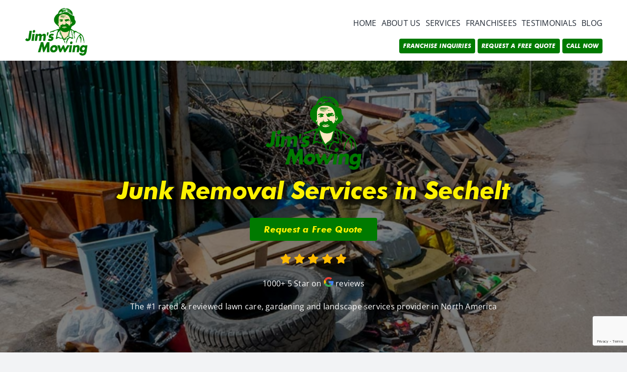

--- FILE ---
content_type: text/html; charset=UTF-8
request_url: https://mowingzone.ca/junk-removal-in-sechelt/
body_size: 29466
content:
<!DOCTYPE html>
<html class="avada-html-layout-wide avada-html-header-position-top avada-is-100-percent-template" lang="en-US" prefix="og: http://ogp.me/ns# fb: http://ogp.me/ns/fb#">
<head>
	<meta http-equiv="X-UA-Compatible" content="IE=edge" />
	<meta http-equiv="Content-Type" content="text/html; charset=utf-8"/>
	<meta name="viewport" content="width=device-width, initial-scale=1" />
	<meta name='robots' content='index, follow, max-image-preview:large, max-snippet:-1, max-video-preview:-1' />

<!-- Google Tag Manager for WordPress by gtm4wp.com -->
<script data-cfasync="false" data-pagespeed-no-defer>
	var gtm4wp_datalayer_name = "dataLayer";
	var dataLayer = dataLayer || [];
</script>
<!-- End Google Tag Manager for WordPress by gtm4wp.com -->
	<!-- This site is optimized with the Yoast SEO plugin v25.4 - https://yoast.com/wordpress/plugins/seo/ -->
	<title>Junk and Green Waste Removal Services in Sechelt: Request a Junk and Green Waste Removal Quote - MowingZone.ca</title>
	<meta name="description" content="Jim’s Mowing offers junk and green waste removal services in Sechelt. Ask for a free quote to pick up and haul away your used items as well as yard waste." />
	<meta property="og:locale" content="en_US" />
	<meta property="og:type" content="article" />
	<meta property="og:title" content="Junk and Green Waste Removal Services in Sechelt: Request a Junk and Green Waste Removal Quote - MowingZone.ca" />
	<meta property="og:description" content="Jim’s Mowing offers junk and green waste removal services in Sechelt. Ask for a free quote to pick up and haul away your used items as well as yard waste." />
	<meta property="og:url" content="https://mowingzone.ca/junk-removal-in-sechelt" />
	<meta property="og:site_name" content="MowingZone.ca" />
	<meta property="article:modified_time" content="2025-05-11T13:39:09+00:00" />
	<meta property="og:image" content="https://mowingzone.ca/wp-content/uploads/2021/01/jims-mowing-junk-removal-services-logo.jpg" />
	<meta property="og:image:width" content="1200" />
	<meta property="og:image:height" content="675" />
	<meta property="og:image:type" content="image/jpeg" />
	<meta name="twitter:card" content="summary_large_image" />
	<!-- / Yoast SEO plugin. -->


<link rel="canonical" href="https://mowingzone.ca/junk-removal-in-sechelt/"><link rel="alternate" type="application/rss+xml" title="MowingZone.ca &raquo; Feed" href="https://mowingzone.ca/feed/" />
<link rel="alternate" type="application/rss+xml" title="MowingZone.ca &raquo; Comments Feed" href="https://mowingzone.ca/comments/feed/" />
		
		
		
				<link rel="alternate" title="oEmbed (JSON)" type="application/json+oembed" href="https://mowingzone.ca/wp-json/oembed/1.0/embed?url=https%3A%2F%2Fmowingzone.ca%2Fjunk-removal-in-sechelt" />
<link rel="alternate" title="oEmbed (XML)" type="text/xml+oembed" href="https://mowingzone.ca/wp-json/oembed/1.0/embed?url=https%3A%2F%2Fmowingzone.ca%2Fjunk-removal-in-sechelt&#038;format=xml" />
					<meta name="description" content="Junk Removal Services in Sechelt Request a Free Quote  

1000+ 5 Star on  reviews 

The #1 rated &amp; reviewed lawn care, gardening and landscape services provider in North America    

Our Google Reviews 

What our customers are saying     

Junk Removal in Sechelt! 

Here in"/>
				
		<meta property="og:locale" content="en_US"/>
		<meta property="og:type" content="article"/>
		<meta property="og:site_name" content="MowingZone.ca"/>
		<meta property="og:title" content="Junk and Green Waste Removal Services in Sechelt: Request a Junk and Green Waste Removal Quote - MowingZone.ca"/>
				<meta property="og:description" content="Junk Removal Services in Sechelt Request a Free Quote  

1000+ 5 Star on  reviews 

The #1 rated &amp; reviewed lawn care, gardening and landscape services provider in North America    

Our Google Reviews 

What our customers are saying     

Junk Removal in Sechelt! 

Here in"/>
				<meta property="og:url" content="https://mowingzone.ca/junk-removal-in-sechelt"/>
													<meta property="article:modified_time" content="2025-05-11T13:39:09-08:00"/>
											<meta property="og:image" content="https://mowingzone.ca/wp-content/uploads/2021/01/jims-mowing-junk-removal-services-logo.jpg"/>
		<meta property="og:image:width" content="1200"/>
		<meta property="og:image:height" content="675"/>
		<meta property="og:image:type" content="image/jpeg"/>
				<style id='wp-img-auto-sizes-contain-inline-css' type='text/css'>
img:is([sizes=auto i],[sizes^="auto," i]){contain-intrinsic-size:3000px 1500px}
/*# sourceURL=wp-img-auto-sizes-contain-inline-css */
</style>
<style id='wp-emoji-styles-inline-css' type='text/css'>

	img.wp-smiley, img.emoji {
		display: inline !important;
		border: none !important;
		box-shadow: none !important;
		height: 1em !important;
		width: 1em !important;
		margin: 0 0.07em !important;
		vertical-align: -0.1em !important;
		background: none !important;
		padding: 0 !important;
	}
/*# sourceURL=wp-emoji-styles-inline-css */
</style>
<style id='wp-block-library-inline-css' type='text/css'>
:root{--wp-block-synced-color:#7a00df;--wp-block-synced-color--rgb:122,0,223;--wp-bound-block-color:var(--wp-block-synced-color);--wp-editor-canvas-background:#ddd;--wp-admin-theme-color:#007cba;--wp-admin-theme-color--rgb:0,124,186;--wp-admin-theme-color-darker-10:#006ba1;--wp-admin-theme-color-darker-10--rgb:0,107,160.5;--wp-admin-theme-color-darker-20:#005a87;--wp-admin-theme-color-darker-20--rgb:0,90,135;--wp-admin-border-width-focus:2px}@media (min-resolution:192dpi){:root{--wp-admin-border-width-focus:1.5px}}.wp-element-button{cursor:pointer}:root .has-very-light-gray-background-color{background-color:#eee}:root .has-very-dark-gray-background-color{background-color:#313131}:root .has-very-light-gray-color{color:#eee}:root .has-very-dark-gray-color{color:#313131}:root .has-vivid-green-cyan-to-vivid-cyan-blue-gradient-background{background:linear-gradient(135deg,#00d084,#0693e3)}:root .has-purple-crush-gradient-background{background:linear-gradient(135deg,#34e2e4,#4721fb 50%,#ab1dfe)}:root .has-hazy-dawn-gradient-background{background:linear-gradient(135deg,#faaca8,#dad0ec)}:root .has-subdued-olive-gradient-background{background:linear-gradient(135deg,#fafae1,#67a671)}:root .has-atomic-cream-gradient-background{background:linear-gradient(135deg,#fdd79a,#004a59)}:root .has-nightshade-gradient-background{background:linear-gradient(135deg,#330968,#31cdcf)}:root .has-midnight-gradient-background{background:linear-gradient(135deg,#020381,#2874fc)}:root{--wp--preset--font-size--normal:16px;--wp--preset--font-size--huge:42px}.has-regular-font-size{font-size:1em}.has-larger-font-size{font-size:2.625em}.has-normal-font-size{font-size:var(--wp--preset--font-size--normal)}.has-huge-font-size{font-size:var(--wp--preset--font-size--huge)}.has-text-align-center{text-align:center}.has-text-align-left{text-align:left}.has-text-align-right{text-align:right}.has-fit-text{white-space:nowrap!important}#end-resizable-editor-section{display:none}.aligncenter{clear:both}.items-justified-left{justify-content:flex-start}.items-justified-center{justify-content:center}.items-justified-right{justify-content:flex-end}.items-justified-space-between{justify-content:space-between}.screen-reader-text{border:0;clip-path:inset(50%);height:1px;margin:-1px;overflow:hidden;padding:0;position:absolute;width:1px;word-wrap:normal!important}.screen-reader-text:focus{background-color:#ddd;clip-path:none;color:#444;display:block;font-size:1em;height:auto;left:5px;line-height:normal;padding:15px 23px 14px;text-decoration:none;top:5px;width:auto;z-index:100000}html :where(.has-border-color){border-style:solid}html :where([style*=border-top-color]){border-top-style:solid}html :where([style*=border-right-color]){border-right-style:solid}html :where([style*=border-bottom-color]){border-bottom-style:solid}html :where([style*=border-left-color]){border-left-style:solid}html :where([style*=border-width]){border-style:solid}html :where([style*=border-top-width]){border-top-style:solid}html :where([style*=border-right-width]){border-right-style:solid}html :where([style*=border-bottom-width]){border-bottom-style:solid}html :where([style*=border-left-width]){border-left-style:solid}html :where(img[class*=wp-image-]){height:auto;max-width:100%}:where(figure){margin:0 0 1em}html :where(.is-position-sticky){--wp-admin--admin-bar--position-offset:var(--wp-admin--admin-bar--height,0px)}@media screen and (max-width:600px){html :where(.is-position-sticky){--wp-admin--admin-bar--position-offset:0px}}

/*# sourceURL=wp-block-library-inline-css */
</style><style id='global-styles-inline-css' type='text/css'>
:root{--wp--preset--aspect-ratio--square: 1;--wp--preset--aspect-ratio--4-3: 4/3;--wp--preset--aspect-ratio--3-4: 3/4;--wp--preset--aspect-ratio--3-2: 3/2;--wp--preset--aspect-ratio--2-3: 2/3;--wp--preset--aspect-ratio--16-9: 16/9;--wp--preset--aspect-ratio--9-16: 9/16;--wp--preset--color--black: #000000;--wp--preset--color--cyan-bluish-gray: #abb8c3;--wp--preset--color--white: #ffffff;--wp--preset--color--pale-pink: #f78da7;--wp--preset--color--vivid-red: #cf2e2e;--wp--preset--color--luminous-vivid-orange: #ff6900;--wp--preset--color--luminous-vivid-amber: #fcb900;--wp--preset--color--light-green-cyan: #7bdcb5;--wp--preset--color--vivid-green-cyan: #00d084;--wp--preset--color--pale-cyan-blue: #8ed1fc;--wp--preset--color--vivid-cyan-blue: #0693e3;--wp--preset--color--vivid-purple: #9b51e0;--wp--preset--color--awb-color-1: #ffffff;--wp--preset--color--awb-color-2: #f9f9fb;--wp--preset--color--awb-color-3: #f2f3f5;--wp--preset--color--awb-color-4: #65bd7d;--wp--preset--color--awb-color-5: #198fd9;--wp--preset--color--awb-color-6: #434549;--wp--preset--color--awb-color-7: #212326;--wp--preset--color--awb-color-8: #141617;--wp--preset--gradient--vivid-cyan-blue-to-vivid-purple: linear-gradient(135deg,rgb(6,147,227) 0%,rgb(155,81,224) 100%);--wp--preset--gradient--light-green-cyan-to-vivid-green-cyan: linear-gradient(135deg,rgb(122,220,180) 0%,rgb(0,208,130) 100%);--wp--preset--gradient--luminous-vivid-amber-to-luminous-vivid-orange: linear-gradient(135deg,rgb(252,185,0) 0%,rgb(255,105,0) 100%);--wp--preset--gradient--luminous-vivid-orange-to-vivid-red: linear-gradient(135deg,rgb(255,105,0) 0%,rgb(207,46,46) 100%);--wp--preset--gradient--very-light-gray-to-cyan-bluish-gray: linear-gradient(135deg,rgb(238,238,238) 0%,rgb(169,184,195) 100%);--wp--preset--gradient--cool-to-warm-spectrum: linear-gradient(135deg,rgb(74,234,220) 0%,rgb(151,120,209) 20%,rgb(207,42,186) 40%,rgb(238,44,130) 60%,rgb(251,105,98) 80%,rgb(254,248,76) 100%);--wp--preset--gradient--blush-light-purple: linear-gradient(135deg,rgb(255,206,236) 0%,rgb(152,150,240) 100%);--wp--preset--gradient--blush-bordeaux: linear-gradient(135deg,rgb(254,205,165) 0%,rgb(254,45,45) 50%,rgb(107,0,62) 100%);--wp--preset--gradient--luminous-dusk: linear-gradient(135deg,rgb(255,203,112) 0%,rgb(199,81,192) 50%,rgb(65,88,208) 100%);--wp--preset--gradient--pale-ocean: linear-gradient(135deg,rgb(255,245,203) 0%,rgb(182,227,212) 50%,rgb(51,167,181) 100%);--wp--preset--gradient--electric-grass: linear-gradient(135deg,rgb(202,248,128) 0%,rgb(113,206,126) 100%);--wp--preset--gradient--midnight: linear-gradient(135deg,rgb(2,3,129) 0%,rgb(40,116,252) 100%);--wp--preset--font-size--small: 12px;--wp--preset--font-size--medium: 20px;--wp--preset--font-size--large: 24px;--wp--preset--font-size--x-large: 42px;--wp--preset--font-size--normal: 16px;--wp--preset--font-size--xlarge: 32px;--wp--preset--font-size--huge: 48px;--wp--preset--spacing--20: 0.44rem;--wp--preset--spacing--30: 0.67rem;--wp--preset--spacing--40: 1rem;--wp--preset--spacing--50: 1.5rem;--wp--preset--spacing--60: 2.25rem;--wp--preset--spacing--70: 3.38rem;--wp--preset--spacing--80: 5.06rem;--wp--preset--shadow--natural: 6px 6px 9px rgba(0, 0, 0, 0.2);--wp--preset--shadow--deep: 12px 12px 50px rgba(0, 0, 0, 0.4);--wp--preset--shadow--sharp: 6px 6px 0px rgba(0, 0, 0, 0.2);--wp--preset--shadow--outlined: 6px 6px 0px -3px rgb(255, 255, 255), 6px 6px rgb(0, 0, 0);--wp--preset--shadow--crisp: 6px 6px 0px rgb(0, 0, 0);}:where(.is-layout-flex){gap: 0.5em;}:where(.is-layout-grid){gap: 0.5em;}body .is-layout-flex{display: flex;}.is-layout-flex{flex-wrap: wrap;align-items: center;}.is-layout-flex > :is(*, div){margin: 0;}body .is-layout-grid{display: grid;}.is-layout-grid > :is(*, div){margin: 0;}:where(.wp-block-columns.is-layout-flex){gap: 2em;}:where(.wp-block-columns.is-layout-grid){gap: 2em;}:where(.wp-block-post-template.is-layout-flex){gap: 1.25em;}:where(.wp-block-post-template.is-layout-grid){gap: 1.25em;}.has-black-color{color: var(--wp--preset--color--black) !important;}.has-cyan-bluish-gray-color{color: var(--wp--preset--color--cyan-bluish-gray) !important;}.has-white-color{color: var(--wp--preset--color--white) !important;}.has-pale-pink-color{color: var(--wp--preset--color--pale-pink) !important;}.has-vivid-red-color{color: var(--wp--preset--color--vivid-red) !important;}.has-luminous-vivid-orange-color{color: var(--wp--preset--color--luminous-vivid-orange) !important;}.has-luminous-vivid-amber-color{color: var(--wp--preset--color--luminous-vivid-amber) !important;}.has-light-green-cyan-color{color: var(--wp--preset--color--light-green-cyan) !important;}.has-vivid-green-cyan-color{color: var(--wp--preset--color--vivid-green-cyan) !important;}.has-pale-cyan-blue-color{color: var(--wp--preset--color--pale-cyan-blue) !important;}.has-vivid-cyan-blue-color{color: var(--wp--preset--color--vivid-cyan-blue) !important;}.has-vivid-purple-color{color: var(--wp--preset--color--vivid-purple) !important;}.has-black-background-color{background-color: var(--wp--preset--color--black) !important;}.has-cyan-bluish-gray-background-color{background-color: var(--wp--preset--color--cyan-bluish-gray) !important;}.has-white-background-color{background-color: var(--wp--preset--color--white) !important;}.has-pale-pink-background-color{background-color: var(--wp--preset--color--pale-pink) !important;}.has-vivid-red-background-color{background-color: var(--wp--preset--color--vivid-red) !important;}.has-luminous-vivid-orange-background-color{background-color: var(--wp--preset--color--luminous-vivid-orange) !important;}.has-luminous-vivid-amber-background-color{background-color: var(--wp--preset--color--luminous-vivid-amber) !important;}.has-light-green-cyan-background-color{background-color: var(--wp--preset--color--light-green-cyan) !important;}.has-vivid-green-cyan-background-color{background-color: var(--wp--preset--color--vivid-green-cyan) !important;}.has-pale-cyan-blue-background-color{background-color: var(--wp--preset--color--pale-cyan-blue) !important;}.has-vivid-cyan-blue-background-color{background-color: var(--wp--preset--color--vivid-cyan-blue) !important;}.has-vivid-purple-background-color{background-color: var(--wp--preset--color--vivid-purple) !important;}.has-black-border-color{border-color: var(--wp--preset--color--black) !important;}.has-cyan-bluish-gray-border-color{border-color: var(--wp--preset--color--cyan-bluish-gray) !important;}.has-white-border-color{border-color: var(--wp--preset--color--white) !important;}.has-pale-pink-border-color{border-color: var(--wp--preset--color--pale-pink) !important;}.has-vivid-red-border-color{border-color: var(--wp--preset--color--vivid-red) !important;}.has-luminous-vivid-orange-border-color{border-color: var(--wp--preset--color--luminous-vivid-orange) !important;}.has-luminous-vivid-amber-border-color{border-color: var(--wp--preset--color--luminous-vivid-amber) !important;}.has-light-green-cyan-border-color{border-color: var(--wp--preset--color--light-green-cyan) !important;}.has-vivid-green-cyan-border-color{border-color: var(--wp--preset--color--vivid-green-cyan) !important;}.has-pale-cyan-blue-border-color{border-color: var(--wp--preset--color--pale-cyan-blue) !important;}.has-vivid-cyan-blue-border-color{border-color: var(--wp--preset--color--vivid-cyan-blue) !important;}.has-vivid-purple-border-color{border-color: var(--wp--preset--color--vivid-purple) !important;}.has-vivid-cyan-blue-to-vivid-purple-gradient-background{background: var(--wp--preset--gradient--vivid-cyan-blue-to-vivid-purple) !important;}.has-light-green-cyan-to-vivid-green-cyan-gradient-background{background: var(--wp--preset--gradient--light-green-cyan-to-vivid-green-cyan) !important;}.has-luminous-vivid-amber-to-luminous-vivid-orange-gradient-background{background: var(--wp--preset--gradient--luminous-vivid-amber-to-luminous-vivid-orange) !important;}.has-luminous-vivid-orange-to-vivid-red-gradient-background{background: var(--wp--preset--gradient--luminous-vivid-orange-to-vivid-red) !important;}.has-very-light-gray-to-cyan-bluish-gray-gradient-background{background: var(--wp--preset--gradient--very-light-gray-to-cyan-bluish-gray) !important;}.has-cool-to-warm-spectrum-gradient-background{background: var(--wp--preset--gradient--cool-to-warm-spectrum) !important;}.has-blush-light-purple-gradient-background{background: var(--wp--preset--gradient--blush-light-purple) !important;}.has-blush-bordeaux-gradient-background{background: var(--wp--preset--gradient--blush-bordeaux) !important;}.has-luminous-dusk-gradient-background{background: var(--wp--preset--gradient--luminous-dusk) !important;}.has-pale-ocean-gradient-background{background: var(--wp--preset--gradient--pale-ocean) !important;}.has-electric-grass-gradient-background{background: var(--wp--preset--gradient--electric-grass) !important;}.has-midnight-gradient-background{background: var(--wp--preset--gradient--midnight) !important;}.has-small-font-size{font-size: var(--wp--preset--font-size--small) !important;}.has-medium-font-size{font-size: var(--wp--preset--font-size--medium) !important;}.has-large-font-size{font-size: var(--wp--preset--font-size--large) !important;}.has-x-large-font-size{font-size: var(--wp--preset--font-size--x-large) !important;}
/*# sourceURL=global-styles-inline-css */
</style>

<style id='classic-theme-styles-inline-css' type='text/css'>
/*! This file is auto-generated */
.wp-block-button__link{color:#fff;background-color:#32373c;border-radius:9999px;box-shadow:none;text-decoration:none;padding:calc(.667em + 2px) calc(1.333em + 2px);font-size:1.125em}.wp-block-file__button{background:#32373c;color:#fff;text-decoration:none}
/*# sourceURL=/wp-includes/css/classic-themes.min.css */
</style>
<link rel='stylesheet' id='contact-form-7-css' href='https://mowingzone.ca/wp-content/plugins/contact-form-7/includes/css/styles.css?ver=6.1' type='text/css' media='all' />
<link rel='stylesheet' id='grw-public-main-css-css' href='https://mowingzone.ca/wp-content/plugins/widget-google-reviews/assets/css/public-main.css?ver=6.1' type='text/css' media='all' />
<link rel='stylesheet' id='wp-featherlight-css' href='https://mowingzone.ca/wp-content/plugins/wp-featherlight/css/wp-featherlight.min.css?ver=1.3.4' type='text/css' media='all' />
<link rel='stylesheet' id='child-style-css' href='https://mowingzone.ca/wp-content/themes/Avada-Child-Theme/style.css?ver=6.9' type='text/css' media='all' />
<link rel='stylesheet' id='fusion-dynamic-css-css' href='https://mowingzone.ca/wp-content/uploads/fusion-styles/0f0b66b51a55d6c76576cd1065631484.min.css?ver=3.11.9' type='text/css' media='all' />
<script type="text/javascript" defer="defer" src="https://mowingzone.ca/wp-content/plugins/widget-google-reviews/assets/js/public-main.js?ver=6.1" id="grw-public-main-js-js"></script>
<script type="text/javascript" src="https://mowingzone.ca/wp-includes/js/jquery/jquery.min.js?ver=3.7.1" id="jquery-core-js"></script>
<script type="text/javascript" src="https://mowingzone.ca/wp-includes/js/jquery/jquery-migrate.min.js?ver=3.4.1" id="jquery-migrate-js"></script>
<link rel="https://api.w.org/" href="https://mowingzone.ca/wp-json/" /><link rel="alternate" title="JSON" type="application/json" href="https://mowingzone.ca/wp-json/wp/v2/pages/5578" /><link rel="EditURI" type="application/rsd+xml" title="RSD" href="https://mowingzone.ca/xmlrpc.php?rsd" />
<link rel='shortlink' href='https://mowingzone.ca/?p=5578' />
<meta name="google-site-verification" content="7mmFusLVzqtqy13D5N2rqtOYUm0Qz82PnfCzpXPPCnI" />
<script src="https://analytics.ahrefs.com/analytics.js" data-key="gk0eQ0ce2yXeZXu9bjBdwA" async></script>
<!-- JSON-LD markup generated by Google Structured Data Markup Helper. -->
<script type="application/ld+json">
{
  "@context" : "http://schema.org",
  "@type" : "Product",
  "name" : "Junk Removal in Sechelt",
  "description" : "Jim’s Mowing offers junk and green waste removal services in Sechelt. Ask for a free quote to pick up and haul away your used items as well as yard waste.",
  "brand" : {
    "@type" : "Brand",
    "name" : "Jim's Mowing",
    "logo" : "https://mowingzone.ca/wp-content/uploads/2020/03/jims-mowing-logo.png"
  },
  "aggregateRating" : {
    "@type" : "AggregateRating",
    "ratingValue" : "5",
    "ratingCount" : "450"
  }
}
</script>

<!-- Google Tag Manager for WordPress by gtm4wp.com -->
<!-- GTM Container placement set to automatic -->
<script data-cfasync="false" data-pagespeed-no-defer type="text/javascript">
	var dataLayer_content = {"pagePostType":"page","pagePostType2":"single-page","pagePostAuthor":"Peter Vajda"};
	dataLayer.push( dataLayer_content );
</script>
<script data-cfasync="false" data-pagespeed-no-defer type="text/javascript">
(function(w,d,s,l,i){w[l]=w[l]||[];w[l].push({'gtm.start':
new Date().getTime(),event:'gtm.js'});var f=d.getElementsByTagName(s)[0],
j=d.createElement(s),dl=l!='dataLayer'?'&l='+l:'';j.async=true;j.src=
'//www.googletagmanager.com/gtm.js?id='+i+dl;f.parentNode.insertBefore(j,f);
})(window,document,'script','dataLayer','GTM-MZ6Z5M9H');
</script>
<!-- End Google Tag Manager for WordPress by gtm4wp.com -->		<script>
			document.documentElement.className = document.documentElement.className.replace('no-js', 'js');
		</script>
				<style>
			.no-js img.lazyload {
				display: none;
			}

			figure.wp-block-image img.lazyloading {
				min-width: 150px;
			}

			.lazyload,
			.lazyloading {
				--smush-placeholder-width: 100px;
				--smush-placeholder-aspect-ratio: 1/1;
				width: var(--smush-placeholder-width) !important;
				aspect-ratio: var(--smush-placeholder-aspect-ratio) !important;
			}

						.lazyload, .lazyloading {
				opacity: 0;
			}

			.lazyloaded {
				opacity: 1;
				transition: opacity 400ms;
				transition-delay: 0ms;
			}

					</style>
		<link rel="preload" href="https://mowingzone.ca/wp-content/themes/Avada/includes/lib/assets/fonts/icomoon/awb-icons.woff" as="font" type="font/woff" crossorigin><link rel="preload" href="//mowingzone.ca/wp-content/themes/Avada/includes/lib/assets/fonts/fontawesome/webfonts/fa-brands-400.woff2" as="font" type="font/woff2" crossorigin><link rel="preload" href="//mowingzone.ca/wp-content/themes/Avada/includes/lib/assets/fonts/fontawesome/webfonts/fa-regular-400.woff2" as="font" type="font/woff2" crossorigin><link rel="preload" href="//mowingzone.ca/wp-content/themes/Avada/includes/lib/assets/fonts/fontawesome/webfonts/fa-solid-900.woff2" as="font" type="font/woff2" crossorigin><style type="text/css" id="css-fb-visibility">@media screen and (max-width: 640px){.fusion-no-small-visibility{display:none !important;}body .sm-text-align-center{text-align:center !important;}body .sm-text-align-left{text-align:left !important;}body .sm-text-align-right{text-align:right !important;}body .sm-flex-align-center{justify-content:center !important;}body .sm-flex-align-flex-start{justify-content:flex-start !important;}body .sm-flex-align-flex-end{justify-content:flex-end !important;}body .sm-mx-auto{margin-left:auto !important;margin-right:auto !important;}body .sm-ml-auto{margin-left:auto !important;}body .sm-mr-auto{margin-right:auto !important;}body .fusion-absolute-position-small{position:absolute;top:auto;width:100%;}.awb-sticky.awb-sticky-small{ position: sticky; top: var(--awb-sticky-offset,0); }}@media screen and (min-width: 641px) and (max-width: 1024px){.fusion-no-medium-visibility{display:none !important;}body .md-text-align-center{text-align:center !important;}body .md-text-align-left{text-align:left !important;}body .md-text-align-right{text-align:right !important;}body .md-flex-align-center{justify-content:center !important;}body .md-flex-align-flex-start{justify-content:flex-start !important;}body .md-flex-align-flex-end{justify-content:flex-end !important;}body .md-mx-auto{margin-left:auto !important;margin-right:auto !important;}body .md-ml-auto{margin-left:auto !important;}body .md-mr-auto{margin-right:auto !important;}body .fusion-absolute-position-medium{position:absolute;top:auto;width:100%;}.awb-sticky.awb-sticky-medium{ position: sticky; top: var(--awb-sticky-offset,0); }}@media screen and (min-width: 1025px){.fusion-no-large-visibility{display:none !important;}body .lg-text-align-center{text-align:center !important;}body .lg-text-align-left{text-align:left !important;}body .lg-text-align-right{text-align:right !important;}body .lg-flex-align-center{justify-content:center !important;}body .lg-flex-align-flex-start{justify-content:flex-start !important;}body .lg-flex-align-flex-end{justify-content:flex-end !important;}body .lg-mx-auto{margin-left:auto !important;margin-right:auto !important;}body .lg-ml-auto{margin-left:auto !important;}body .lg-mr-auto{margin-right:auto !important;}body .fusion-absolute-position-large{position:absolute;top:auto;width:100%;}.awb-sticky.awb-sticky-large{ position: sticky; top: var(--awb-sticky-offset,0); }}</style><link rel="icon" href="https://mowingzone.ca/wp-content/uploads/2025/01/cropped-Jims-Mowing-dark-green-background-007a00-32x32.jpg" sizes="32x32" />
<link rel="icon" href="https://mowingzone.ca/wp-content/uploads/2025/01/cropped-Jims-Mowing-dark-green-background-007a00-192x192.jpg" sizes="192x192" />
<link rel="apple-touch-icon" href="https://mowingzone.ca/wp-content/uploads/2025/01/cropped-Jims-Mowing-dark-green-background-007a00-180x180.jpg" />
<meta name="msapplication-TileImage" content="https://mowingzone.ca/wp-content/uploads/2025/01/cropped-Jims-Mowing-dark-green-background-007a00-270x270.jpg" />
		<style type="text/css" id="wp-custom-css">
			.mowing-services a {
    padding: 5px 10px;
    line-height: 30px;
    letter-spacing: -0.5px;
    margin-bottom: 10px;
    margin-right: 10px;
    display: inline-block;
    color: #ffffff;
}

.mowing-services a:hover {
    color: #ffffff;
}

.sidebar-form .fusion-column-wrapper.fusion-column-has-shadow.fusion-flex-justify-content-flex-start.fusion-content-layout-column {
    border: solid 1px;
    border-color: rgba(210, 233, 209, 1.0);
    padding: 30px;
    box-shadow: rgba(203, 203, 203, 1.0) 0px 2px 3px 0px;
}

.sidebar-form span.wpcf7-not-valid-tip {
    color: #FF0000;
    font-weight: 800;
}

.sidebar-form span {
    color: #000000;
}

.sidebar-form .fusion-alert.alert.custom {
    color: #fdf101;
    font-weight: 800;
}

.sidebar-form span.fusion-alert-content {
    color: #fdf101;
    font-weight: 800;
}

.sidebar-form h2.fusion-title-heading {
    font-family: "Futura Bold Oblique";
}

.avia_ajax_form p {
    margin-bottom: 0px;
}

.avia_ajax_form textarea {
    margin-bottom: 20px;
}

p.cus-label {
    margin-top: 20px;
}

#main .blog-format .post h2 a {
    color: #007a00;
}

.sidebar-form input[type="submit"].wpcf7-form-control {
    background: #5ca92c;
}

.custom-blog-content h2 {
    font-size: 32px;
}

.custom-blog-content h3 {
    font-size: 26px;
}

.custom-blog-content h4 {
    font-size: 22px;
}

.footer-links a {
    color: #ffffff;
}

.footer-links p {
    margin-top:5px;
	  margin-bottom:5px;
}		</style>
				<script type="text/javascript">
			var doc = document.documentElement;
			doc.setAttribute( 'data-useragent', navigator.userAgent );
		</script>
		
	</head>

<body data-rsssl=1 class="wp-singular page-template page-template-100-width page-template-100-width-php page page-id-5578 wp-theme-Avada wp-child-theme-Avada-Child-Theme wp-featherlight-captions awb-no-sidebars fusion-image-hovers fusion-pagination-sizing fusion-button_type-flat fusion-button_span-no fusion-button_gradient-linear avada-image-rollover-circle-yes avada-image-rollover-no fusion-body ltr fusion-sticky-header no-tablet-sticky-header no-mobile-sticky-header no-mobile-slidingbar no-mobile-totop avada-has-rev-slider-styles fusion-disable-outline fusion-sub-menu-fade mobile-logo-pos-left layout-wide-mode avada-has-boxed-modal-shadow-none layout-scroll-offset-full avada-has-zero-margin-offset-top fusion-top-header menu-text-align-center mobile-menu-design-classic fusion-show-pagination-text fusion-header-layout-v3 avada-responsive avada-footer-fx-none avada-menu-highlight-style-bar fusion-search-form-clean fusion-main-menu-search-overlay fusion-avatar-circle avada-dropdown-styles avada-blog-layout-large avada-blog-archive-layout-large avada-header-shadow-no avada-menu-icon-position-left avada-has-megamenu-shadow avada-has-mobile-menu-search avada-has-main-nav-search-icon avada-has-breadcrumb-mobile-hidden avada-has-titlebar-hide avada-header-border-color-full-transparent avada-has-pagination-width_height avada-flyout-menu-direction-fade avada-ec-views-v1" data-awb-post-id="5578">
	
<!-- GTM Container placement set to automatic -->
<!-- Google Tag Manager (noscript) -->
				<noscript><iframe data-src="https://www.googletagmanager.com/ns.html?id=GTM-MZ6Z5M9H" height="0" width="0" style="display:none;visibility:hidden" aria-hidden="true" src="[data-uri]" class="lazyload" data-load-mode="1"></iframe></noscript>
<!-- End Google Tag Manager (noscript) -->	<a class="skip-link screen-reader-text" href="#content">Skip to content</a>

	<div id="boxed-wrapper">
		
		<div id="wrapper" class="fusion-wrapper">
			<div id="home" style="position:relative;top:-1px;"></div>
												<div class="fusion-tb-header"><div class="fusion-fullwidth fullwidth-box fusion-builder-row-1 fusion-flex-container has-pattern-background has-mask-background hundred-percent-fullwidth non-hundred-percent-height-scrolling fusion-sticky-container" style="--awb-border-radius-top-left:0px;--awb-border-radius-top-right:0px;--awb-border-radius-bottom-right:0px;--awb-border-radius-bottom-left:0px;--awb-padding-top:15px;--awb-padding-right:50px;--awb-padding-bottom:5px;--awb-padding-left:50px;--awb-padding-right-small:15px;--awb-padding-left-small:15px;--awb-background-color:#ffffff;--awb-flex-wrap:wrap;" data-transition-offset="0" data-scroll-offset="0" data-sticky-small-visibility="1" data-sticky-medium-visibility="1" data-sticky-large-visibility="1" ><div class="fusion-builder-row fusion-row fusion-flex-align-items-flex-start fusion-flex-content-wrap" style="width:104% !important;max-width:104% !important;margin-left: calc(-4% / 2 );margin-right: calc(-4% / 2 );"><div class="fusion-layout-column fusion_builder_column fusion-builder-column-0 fusion_builder_column_1_3 1_3 fusion-flex-column" style="--awb-bg-size:cover;--awb-width-large:33.3333333333%;--awb-margin-top-large:0px;--awb-spacing-right-large:5.76%;--awb-margin-bottom-large:0px;--awb-spacing-left-large:5.76%;--awb-width-medium:33.3333333333%;--awb-order-medium:0;--awb-spacing-right-medium:5.76%;--awb-spacing-left-medium:5.76%;--awb-width-small:50%;--awb-order-small:0;--awb-spacing-right-small:3.84%;--awb-spacing-left-small:3.84%;"><div class="fusion-column-wrapper fusion-column-has-shadow fusion-flex-justify-content-flex-start fusion-content-layout-column"><div class="fusion-image-element " style="--awb-max-width:130px;--awb-caption-title-font-family:var(--h2_typography-font-family);--awb-caption-title-font-weight:var(--h2_typography-font-weight);--awb-caption-title-font-style:var(--h2_typography-font-style);--awb-caption-title-size:var(--h2_typography-font-size);--awb-caption-title-transform:var(--h2_typography-text-transform);--awb-caption-title-line-height:var(--h2_typography-line-height);--awb-caption-title-letter-spacing:var(--h2_typography-letter-spacing);"><span class=" fusion-imageframe imageframe-none imageframe-1 hover-type-none"><a class="fusion-no-lightbox" href="https://jimsmowing.ca/" target="_self" aria-label="Jims-Mowing-Logo-1"><img fetchpriority="high" decoding="async" width="300" height="232" src="https://mowingzone.ca/wp-content/uploads/2024/08/Jims-Mowing-Logo-1-300x232.png" alt class="img-responsive wp-image-8366" srcset="https://mowingzone.ca/wp-content/uploads/2024/08/Jims-Mowing-Logo-1-200x155.png 200w, https://mowingzone.ca/wp-content/uploads/2024/08/Jims-Mowing-Logo-1-400x309.png 400w, https://mowingzone.ca/wp-content/uploads/2024/08/Jims-Mowing-Logo-1.png 537w" sizes="(max-width: 640px) 100vw, 300px" /></a></span></div></div></div><div class="fusion-layout-column fusion_builder_column fusion-builder-column-1 fusion_builder_column_2_3 2_3 fusion-flex-column fusion-flex-align-self-center" style="--awb-bg-size:cover;--awb-width-large:66.6666666667%;--awb-margin-top-large:0px;--awb-spacing-right-large:2.88%;--awb-margin-bottom-large:0px;--awb-spacing-left-large:2.88%;--awb-width-medium:66.6666666667%;--awb-order-medium:0;--awb-spacing-right-medium:2.88%;--awb-spacing-left-medium:2.88%;--awb-width-small:50%;--awb-order-small:0;--awb-spacing-right-small:3.84%;--awb-spacing-left-small:3.84%;"><div class="fusion-column-wrapper fusion-column-has-shadow fusion-flex-justify-content-center fusion-content-layout-column"><nav class="awb-menu awb-menu_row awb-menu_em-hover mobile-mode-collapse-to-button awb-menu_icons-left awb-menu_dc-no mobile-trigger-fullwidth-off awb-menu_mobile-toggle awb-menu_indent-left mobile-size-full-absolute loading mega-menu-loading awb-menu_desktop awb-menu_dropdown awb-menu_expand-right awb-menu_transition-fade" style="--awb-text-transform:uppercase;--awb-gap:10px;--awb-align-items:center;--awb-justify-content:flex-end;--awb-main-justify-content:flex-start;--awb-mobile-nav-button-align-hor:flex-end;--awb-mobile-trigger-font-size:32px;--awb-mobile-justify:flex-start;--awb-mobile-caret-left:auto;--awb-mobile-caret-right:0;--awb-fusion-font-family-typography:inherit;--awb-fusion-font-style-typography:normal;--awb-fusion-font-weight-typography:400;--awb-fusion-font-family-submenu-typography:inherit;--awb-fusion-font-style-submenu-typography:normal;--awb-fusion-font-weight-submenu-typography:400;--awb-fusion-font-family-mobile-typography:inherit;--awb-fusion-font-style-mobile-typography:normal;--awb-fusion-font-weight-mobile-typography:400;" aria-label="Primary Menu" data-breakpoint="1000" data-count="0" data-transition-type="fade" data-transition-time="300" data-expand="right"><button type="button" class="awb-menu__m-toggle awb-menu__m-toggle_no-text" aria-expanded="false" aria-controls="menu-primary-menu"><span class="awb-menu__m-toggle-inner"><span class="collapsed-nav-text"><span class="screen-reader-text">Toggle Navigation</span></span><span class="awb-menu__m-collapse-icon awb-menu__m-collapse-icon_no-text"><span class="awb-menu__m-collapse-icon-open awb-menu__m-collapse-icon-open_no-text fa-bars fas"></span><span class="awb-menu__m-collapse-icon-close awb-menu__m-collapse-icon-close_no-text fa-times fas"></span></span></span></button><ul id="menu-primary-menu" class="fusion-menu awb-menu__main-ul awb-menu__main-ul_row"><li  id="menu-item-7654"  class="menu-item menu-item-type-custom menu-item-object-custom menu-item-7654 awb-menu__li awb-menu__main-li awb-menu__main-li_regular"  data-item-id="7654"><span class="awb-menu__main-background-default awb-menu__main-background-default_fade"></span><span class="awb-menu__main-background-active awb-menu__main-background-active_fade"></span><a  href="https://jimsmowing.ca" class="awb-menu__main-a awb-menu__main-a_regular"><span class="menu-text">Home</span></a></li><li  id="menu-item-10050"  class="menu-item menu-item-type-custom menu-item-object-custom menu-item-10050 awb-menu__li awb-menu__main-li awb-menu__main-li_regular"  data-item-id="10050"><span class="awb-menu__main-background-default awb-menu__main-background-default_fade"></span><span class="awb-menu__main-background-active awb-menu__main-background-active_fade"></span><a  href="https://jimsmowing.ca/about-us/" class="awb-menu__main-a awb-menu__main-a_regular"><span class="menu-text">About Us</span></a></li><li  id="menu-item-371"  class="menu-item menu-item-type-post_type menu-item-object-page menu-item-has-children menu-item-371 awb-menu__li awb-menu__main-li awb-menu__main-li_regular"  data-item-id="371"><span class="awb-menu__main-background-default awb-menu__main-background-default_fade"></span><span class="awb-menu__main-background-active awb-menu__main-background-active_fade"></span><a  href="https://mowingzone.ca/services/" class="awb-menu__main-a awb-menu__main-a_regular"><span class="menu-text">Services</span><span class="awb-menu__open-nav-submenu-hover"></span></a><button type="button" aria-label="Open submenu of Services" aria-expanded="false" class="awb-menu__open-nav-submenu_mobile awb-menu__open-nav-submenu_main"></button><ul class="awb-menu__sub-ul awb-menu__sub-ul_main"><li  id="menu-item-604"  class="menu-item menu-item-type-custom menu-item-object-custom menu-item-604 awb-menu__li awb-menu__sub-li" ><a  href="/services/hedge-trimming-pruning/" class="awb-menu__sub-a"><span>Hedge Trimming</span></a></li><li  id="menu-item-605"  class="menu-item menu-item-type-custom menu-item-object-custom menu-item-605 awb-menu__li awb-menu__sub-li" ><a  href="/services/fertilizing/" class="awb-menu__sub-a"><span>Fertilizing</span></a></li><li  id="menu-item-7655"  class="menu-item menu-item-type-custom menu-item-object-custom menu-item-7655 awb-menu__li awb-menu__sub-li" ><a  href="/services/spring-cleanup/" class="awb-menu__sub-a"><span>Spring cleanup</span></a></li><li  id="menu-item-606"  class="menu-item menu-item-type-custom menu-item-object-custom menu-item-606 awb-menu__li awb-menu__sub-li" ><a  href="/services/gutter-cleaning/" class="awb-menu__sub-a"><span>Gutter Cleaning</span></a></li><li  id="menu-item-607"  class="menu-item menu-item-type-custom menu-item-object-custom menu-item-607 awb-menu__li awb-menu__sub-li" ><a  href="/services/gardening-services/" class="awb-menu__sub-a"><span>Gardening Services</span></a></li><li  id="menu-item-9489"  class="menu-item menu-item-type-custom menu-item-object-custom menu-item-9489 awb-menu__li awb-menu__sub-li" ><a  href="/services/pressure-washing/" class="awb-menu__sub-a"><span>Pressure Washing</span></a></li><li  id="menu-item-609"  class="menu-item menu-item-type-custom menu-item-object-custom menu-item-609 awb-menu__li awb-menu__sub-li" ><a  href="/services/lawn-mowing/" class="awb-menu__sub-a"><span>Lawn Mowing</span></a></li><li  id="menu-item-610"  class="menu-item menu-item-type-custom menu-item-object-custom menu-item-610 awb-menu__li awb-menu__sub-li" ><a  href="/services/landscaping/" class="awb-menu__sub-a"><span>Landscaping</span></a></li><li  id="menu-item-611"  class="menu-item menu-item-type-custom menu-item-object-custom menu-item-611 awb-menu__li awb-menu__sub-li" ><a  href="/services/junk-and-green-waste-removal/" class="awb-menu__sub-a"><span>Junk Removal</span></a></li><li  id="menu-item-612"  class="menu-item menu-item-type-custom menu-item-object-custom menu-item-612 awb-menu__li awb-menu__sub-li" ><a  href="/services/snow-removal-ice-control/" class="awb-menu__sub-a"><span>Snow Removal &#038; Ice Control</span></a></li><li  id="menu-item-613"  class="menu-item menu-item-type-custom menu-item-object-custom menu-item-613 awb-menu__li awb-menu__sub-li" ><a  href="/services/fall-cleanup-maintenance/" class="awb-menu__sub-a"><span>Fall Clean Ups &#038; Maintenance</span></a></li><li  id="menu-item-614"  class="menu-item menu-item-type-custom menu-item-object-custom menu-item-614 awb-menu__li awb-menu__sub-li" ><a  href="/services/lawn-aeration/" class="awb-menu__sub-a"><span>Aeration</span></a></li><li  id="menu-item-615"  class="menu-item menu-item-type-custom menu-item-object-custom menu-item-615 awb-menu__li awb-menu__sub-li" ><a  href="/services/power-raking/" class="awb-menu__sub-a"><span>Power Raking</span></a></li><li  id="menu-item-8751"  class="menu-item menu-item-type-custom menu-item-object-custom menu-item-8751 awb-menu__li awb-menu__sub-li" ><a  href="/services/pruning/" class="awb-menu__sub-a"><span>Pruning</span></a></li></ul></li><li  id="menu-item-7645"  class="menu-item menu-item-type-custom menu-item-object-custom menu-item-7645 awb-menu__li awb-menu__main-li awb-menu__main-li_regular"  data-item-id="7645"><span class="awb-menu__main-background-default awb-menu__main-background-default_fade"></span><span class="awb-menu__main-background-active awb-menu__main-background-active_fade"></span><a  href="https://jimsmowing.ca/meet-the-jims-mowing-canada-team/" class="awb-menu__main-a awb-menu__main-a_regular"><span class="menu-text">Franchisees</span></a></li><li  id="menu-item-10051"  class="menu-item menu-item-type-custom menu-item-object-custom menu-item-10051 awb-menu__li awb-menu__main-li awb-menu__main-li_regular"  data-item-id="10051"><span class="awb-menu__main-background-default awb-menu__main-background-default_fade"></span><span class="awb-menu__main-background-active awb-menu__main-background-active_fade"></span><a  href="https://jimsmowing.ca/testimonials/" class="awb-menu__main-a awb-menu__main-a_regular"><span class="menu-text">Testimonials</span></a></li><li  id="menu-item-384"  class="menu-item menu-item-type-post_type menu-item-object-page menu-item-384 awb-menu__li awb-menu__main-li awb-menu__main-li_regular"  data-item-id="384"><span class="awb-menu__main-background-default awb-menu__main-background-default_fade"></span><span class="awb-menu__main-background-active awb-menu__main-background-active_fade"></span><a  href="https://mowingzone.ca/articles/" class="awb-menu__main-a awb-menu__main-a_regular"><span class="menu-text">Blog</span></a></li></ul></nav><div class="fusion-builder-row fusion-builder-row-inner fusion-row fusion-flex-align-items-flex-start fusion-flex-content-wrap" style="width:104% !important;max-width:104% !important;margin-left: calc(-4% / 2 );margin-right: calc(-4% / 2 );"><div class="fusion-layout-column fusion_builder_column_inner fusion-builder-nested-column-0 fusion_builder_column_inner_1_1 1_1 fusion-flex-column fusion-flex-align-self-center fusion-no-small-visibility" style="--awb-bg-size:cover;--awb-width-large:100%;--awb-margin-top-large:0px;--awb-spacing-right-large:1.92%;--awb-margin-bottom-large:0px;--awb-spacing-left-large:1.92%;--awb-width-medium:100%;--awb-order-medium:0;--awb-spacing-right-medium:1.92%;--awb-spacing-left-medium:1.92%;--awb-width-small:100%;--awb-order-small:0;--awb-spacing-right-small:1.92%;--awb-spacing-left-small:1.92%;"><div class="fusion-column-wrapper fusion-column-has-shadow fusion-flex-justify-content-flex-end fusion-content-layout-row"><div style="text-align:right;"><a class="fusion-button button-flat fusion-button-default-size button-custom fusion-button-default button-1 fusion-button-default-span fusion-button-default-type" style="--button_accent_color:#ffffff;--button_border_color:#fdf101;--button_accent_hover_color:#fdf101;--button_border_hover_color:#fdf101;--button_gradient_top_color:#007a00;--button_gradient_bottom_color:#007a00;--button_gradient_top_color_hover:rgba(0,122,0,0.8);--button_gradient_bottom_color_hover:rgba(0,122,0,0.8);--button_font_size:12px;--button_padding-top:8px;--button_padding-right:8px;--button_padding-bottom:8px;--button_padding-left:8px;--button_typography-font-family:&quot;Futura Bold Italic&quot;;--button_typography-font-style:normal;--button_typography-font-weight:400;--button_margin-bottom:10px;" target="_self" href="https://lawnmowingfranchise.ca/start-here/"><span class="fusion-button-text">FRANCHISE INQUIRIES</span></a></div><div style="text-align:right;"><a class="fusion-button button-flat fusion-button-default-size button-custom fusion-button-default button-2 fusion-button-default-span fusion-button-default-type" style="--button_accent_color:#ffffff;--button_border_color:#fdf101;--button_accent_hover_color:#fdf101;--button_border_hover_color:#fdf101;--button_gradient_top_color:#007a00;--button_gradient_bottom_color:#007a00;--button_gradient_top_color_hover:rgba(0,122,0,0.8);--button_gradient_bottom_color_hover:rgba(0,122,0,0.8);--button_font_size:12px;--button_padding-top:8px;--button_padding-right:8px;--button_padding-bottom:8px;--button_padding-left:8px;--button_typography-font-family:&quot;Futura Bold Italic&quot;;--button_typography-font-style:normal;--button_typography-font-weight:400;--button_margin-bottom:10px;--button_margin-left:5px;" target="_self" href="https://mowingzone.ca/request-a-free-quote/"><span class="fusion-button-text">REQUEST A FREE QUOTE</span></a></div><div style="text-align:right;"><a class="fusion-button button-flat fusion-button-default-size button-custom fusion-button-default button-3 fusion-button-default-span fusion-button-default-type" style="--button_accent_color:#ffffff;--button_border_color:#fdf101;--button_accent_hover_color:#fdf101;--button_border_hover_color:#fdf101;--button_gradient_top_color:#007a00;--button_gradient_bottom_color:#007a00;--button_gradient_top_color_hover:rgba(0,122,0,0.8);--button_gradient_bottom_color_hover:rgba(0,122,0,0.8);--button_font_size:12px;--button_padding-top:8px;--button_padding-right:8px;--button_padding-bottom:8px;--button_padding-left:8px;--button_typography-font-family:&quot;Futura Bold Italic&quot;;--button_typography-font-style:normal;--button_typography-font-weight:400;--button_margin-left:5px;" target="_self" href="tel:1-833-999-5467"><span class="fusion-button-text">CALL NOW</span></a></div></div></div><div class="fusion-layout-column fusion_builder_column_inner fusion-builder-nested-column-1 fusion_builder_column_inner_1_2 1_2 fusion-flex-column fusion-flex-align-self-center fusion-no-medium-visibility fusion-no-large-visibility" style="--awb-bg-size:cover;--awb-width-large:50%;--awb-margin-top-large:0px;--awb-spacing-right-large:3.84%;--awb-margin-bottom-large:20px;--awb-spacing-left-large:3.84%;--awb-width-medium:50%;--awb-order-medium:0;--awb-spacing-right-medium:3.84%;--awb-spacing-left-medium:3.84%;--awb-width-small:100%;--awb-order-small:0;--awb-spacing-right-small:1.92%;--awb-spacing-left-small:0px;"><div class="fusion-column-wrapper fusion-column-has-shadow fusion-flex-justify-content-flex-end fusion-content-layout-row"><div style="text-align:right;"><a class="fusion-button button-flat fusion-button-default-size button-custom fusion-button-default button-4 fusion-button-default-span fusion-button-default-type" style="--button_accent_color:#ffffff;--button_border_color:#fdf101;--button_accent_hover_color:#fdf101;--button_border_hover_color:#fdf101;--button_gradient_top_color:#007a00;--button_gradient_bottom_color:#007a00;--button_gradient_top_color_hover:rgba(0,122,0,0.8);--button_gradient_bottom_color_hover:rgba(0,122,0,0.8);--button_font_size:12px;--button_padding-top:8px;--button_padding-right:8px;--button_padding-bottom:8px;--button_padding-left:8px;--button_typography-font-family:&quot;Futura Bold Italic&quot;;--button_typography-font-style:normal;--button_typography-font-weight:400;--button_margin-bottom:10px;" target="_self" href="https://lawnmowingfranchise.ca/start-here/"><span class="fusion-button-text">FRANCHISE INQUIRIES</span></a></div><div style="text-align:right;"><a class="fusion-button button-flat fusion-button-default-size button-custom fusion-button-default button-5 fusion-button-default-span fusion-button-default-type" style="--button_accent_color:#ffffff;--button_border_color:#fdf101;--button_accent_hover_color:#fdf101;--button_border_hover_color:#fdf101;--button_gradient_top_color:#007a00;--button_gradient_bottom_color:#007a00;--button_gradient_top_color_hover:rgba(0,122,0,0.8);--button_gradient_bottom_color_hover:rgba(0,122,0,0.8);--button_font_size:12px;--button_padding-top:8px;--button_padding-right:8px;--button_padding-bottom:8px;--button_padding-left:8px;--button_typography-font-family:&quot;Futura Bold Italic&quot;;--button_typography-font-style:normal;--button_typography-font-weight:400;--button_margin-bottom:10px;--button_margin-left:5px;" target="_self" href="https://mowingzone.ca/request-a-free-quote/"><span class="fusion-button-text">REQUEST A FREE QUOTE</span></a></div><div style="text-align:right;"><a class="fusion-button button-flat fusion-button-default-size button-custom fusion-button-default button-6 fusion-button-default-span fusion-button-default-type" style="--button_accent_color:#ffffff;--button_border_color:#fdf101;--button_accent_hover_color:#fdf101;--button_border_hover_color:#fdf101;--button_gradient_top_color:#007a00;--button_gradient_bottom_color:#007a00;--button_gradient_top_color_hover:rgba(0,122,0,0.8);--button_gradient_bottom_color_hover:rgba(0,122,0,0.8);--button_font_size:12px;--button_padding-top:8px;--button_padding-right:8px;--button_padding-bottom:8px;--button_padding-left:8px;--button_typography-font-family:&quot;Futura Bold Italic&quot;;--button_typography-font-style:normal;--button_typography-font-weight:400;--button_margin-left:5px;" target="_self" href="tel:1-833-999-5467"><span class="fusion-button-text">CALL NOW</span></a></div></div></div></div></div></div></div></div>
</div>		<div id="sliders-container" class="fusion-slider-visibility">
					</div>
											
			
						<main id="main" class="clearfix width-100">
				<div class="fusion-row" style="max-width:100%;">
<section id="content" class="full-width">
					<div id="post-5578" class="post-5578 page type-page status-publish has-post-thumbnail hentry">
			<span class="entry-title rich-snippet-hidden">Junk and Green Waste Removal in Sechelt</span><span class="vcard rich-snippet-hidden"><span class="fn"><a href="https://mowingzone.ca/author/peter/" title="Posts by Peter Vajda" rel="author">Peter Vajda</a></span></span><span class="updated rich-snippet-hidden">2025-05-11T06:39:09-07:00</span>						<div class="post-content">
				<div class="fusion-fullwidth fullwidth-box fusion-builder-row-2 fusion-flex-container has-pattern-background has-mask-background fusion-parallax-none nonhundred-percent-fullwidth non-hundred-percent-height-scrolling" style="--awb-background-blend-mode:overlay;--awb-border-radius-top-left:0px;--awb-border-radius-top-right:0px;--awb-border-radius-bottom-right:0px;--awb-border-radius-bottom-left:0px;--awb-padding-top:70px;--awb-padding-right:200px;--awb-padding-bottom:70px;--awb-padding-left:200px;--awb-padding-right-small:30px;--awb-padding-left-small:30px;--awb-background-color:rgba(0,0,0,0.5);--awb-background-image:url(&quot;https://mowingzone.ca/wp-content/uploads/2021/01/jims-mowing-junk-removal-services-1030x579.jpg&quot;);--awb-background-size:cover;--awb-flex-wrap:wrap;" ><div class="fusion-builder-row fusion-row fusion-flex-align-items-flex-start fusion-flex-content-wrap" style="max-width:1248px;margin-left: calc(-4% / 2 );margin-right: calc(-4% / 2 );"><div class="fusion-layout-column fusion_builder_column fusion-builder-column-2 fusion_builder_column_1_1 1_1 fusion-flex-column" style="--awb-bg-size:cover;--awb-width-large:100%;--awb-margin-top-large:0px;--awb-spacing-right-large:1.92%;--awb-margin-bottom-large:20px;--awb-spacing-left-large:1.92%;--awb-width-medium:100%;--awb-order-medium:0;--awb-spacing-right-medium:1.92%;--awb-spacing-left-medium:1.92%;--awb-width-small:100%;--awb-order-small:0;--awb-spacing-right-small:1.92%;--awb-spacing-left-small:1.92%;"><div class="fusion-column-wrapper fusion-column-has-shadow fusion-flex-justify-content-flex-start fusion-content-layout-column"><div class="fusion-image-element " style="text-align:center;--awb-max-width:200px;--awb-caption-title-font-family:var(--h2_typography-font-family);--awb-caption-title-font-weight:var(--h2_typography-font-weight);--awb-caption-title-font-style:var(--h2_typography-font-style);--awb-caption-title-size:var(--h2_typography-font-size);--awb-caption-title-transform:var(--h2_typography-text-transform);--awb-caption-title-line-height:var(--h2_typography-line-height);--awb-caption-title-letter-spacing:var(--h2_typography-letter-spacing);"><span class=" fusion-imageframe imageframe-none imageframe-2 hover-type-none"><img decoding="async" width="537" height="415" title="Jims-Mowing-Logo-1" data-src="https://mowingzone.ca/wp-content/uploads/2024/08/Jims-Mowing-Logo-1.png" alt class="img-responsive wp-image-8366 lazyload" data-srcset="https://mowingzone.ca/wp-content/uploads/2024/08/Jims-Mowing-Logo-1-200x155.png 200w, https://mowingzone.ca/wp-content/uploads/2024/08/Jims-Mowing-Logo-1-400x309.png 400w, https://mowingzone.ca/wp-content/uploads/2024/08/Jims-Mowing-Logo-1.png 537w" data-sizes="(max-width: 640px) 100vw, 537px" src="[data-uri]" style="--smush-placeholder-width: 537px; --smush-placeholder-aspect-ratio: 537/415;" /></span></div><div class="fusion-title title fusion-title-1 fusion-sep-none fusion-title-center fusion-title-text fusion-title-size-one fusion-text-has-stroke" style="--awb-text-color:#fdf101;--awb-margin-bottom:3%;--awb-text-stroke-size:0px;--awb-font-size:50px;"><h1 class="fusion-title-heading title-heading-center fusion-responsive-typography-calculated" style="font-family:&quot;Futura Bold Italic&quot;;font-style:normal;font-weight:400;margin:0;font-size:1em;--fontSize:50;line-height:var(--awb-typography1-line-height);text-shadow:2px 2px 15px #000000;">Junk Removal Services in Sechelt</h1></div><div style="text-align:center;"><a class="fusion-button button-flat fusion-button-default-size button-custom fusion-button-default button-7 fusion-button-default-span fusion-button-default-type" style="--button_accent_color:#fdf101;--button_border_color:#fdf101;--button_accent_hover_color:#fdf101;--button_border_hover_color:#fdf101;--button_gradient_top_color:#007a00;--button_gradient_bottom_color:#007a00;--button_gradient_top_color_hover:rgba(0,122,0,0.8);--button_gradient_bottom_color_hover:rgba(0,122,0,0.8);--button_font_size:18px;--button_typography-font-family:&quot;Futura Bold Italic&quot;;" target="_self" href="#request-free-quote"><span class="fusion-button-text">Request a Free Quote</span></a></div><div style="--awb-icon-font-size:20px;--awb-alignment:center;--awb-margin-top:20px;--awb-margin-bottom:20px;" role="img" class="awb-stars-rating awb-stars-rating-1 awb-stars-rating-no-text" aria-label="Rating: 5.00 out of 5"><div class="awb-stars-rating-icons-wrapper"><i class="fa-star fas awb-stars-rating-filled-icon"></i><i class="fa-star fas awb-stars-rating-filled-icon"></i><i class="fa-star fas awb-stars-rating-filled-icon"></i><i class="fa-star fas awb-stars-rating-filled-icon"></i><i class="fa-star fas awb-stars-rating-filled-icon"></i></div></div><div class="fusion-text fusion-text-1" style="--awb-content-alignment:center;--awb-text-color:#ffffff;"><p>1000+ 5 Star on <img decoding="async" data-src="/wp-content/uploads/2024/08/google.svg" width="20px" src="[data-uri]" class="lazyload" /> reviews</p>
</div><div class="fusion-text fusion-text-2" style="--awb-content-alignment:center;--awb-text-color:#ffffff;"><p>The #1 rated &amp; reviewed lawn care, gardening and landscape services provider in North America</p>
</div></div></div></div></div><div class="fusion-fullwidth fullwidth-box fusion-builder-row-3 fusion-flex-container has-pattern-background has-mask-background hundred-percent-fullwidth non-hundred-percent-height-scrolling" style="--awb-border-radius-top-left:0px;--awb-border-radius-top-right:0px;--awb-border-radius-bottom-right:0px;--awb-border-radius-bottom-left:0px;--awb-padding-top:30px;--awb-padding-right:75px;--awb-padding-bottom:30px;--awb-padding-left:75px;--awb-padding-right-medium:30px;--awb-padding-left-medium:30px;--awb-padding-right-small:20px;--awb-padding-bottom-small:10px;--awb-padding-left-small:20px;--awb-flex-wrap:wrap;" ><div class="fusion-builder-row fusion-row fusion-flex-align-items-flex-start fusion-flex-content-wrap" style="width:104% !important;max-width:104% !important;margin-left: calc(-4% / 2 );margin-right: calc(-4% / 2 );"><div class="fusion-layout-column fusion_builder_column fusion-builder-column-3 fusion_builder_column_1_1 1_1 fusion-flex-column" style="--awb-bg-size:cover;--awb-width-large:100%;--awb-margin-top-large:0px;--awb-spacing-right-large:1.92%;--awb-margin-bottom-large:20px;--awb-spacing-left-large:1.92%;--awb-width-medium:100%;--awb-order-medium:0;--awb-spacing-right-medium:1.92%;--awb-spacing-left-medium:1.92%;--awb-width-small:100%;--awb-order-small:0;--awb-spacing-right-small:1.92%;--awb-spacing-left-small:1.92%;"><div class="fusion-column-wrapper fusion-column-has-shadow fusion-flex-justify-content-flex-start fusion-content-layout-column"><div class="fusion-title title fusion-title-2 fusion-sep-none fusion-title-center fusion-title-text fusion-title-size-two" style="--awb-text-color:#007a00;--awb-font-size:35px;"><h2 class="fusion-title-heading title-heading-center fusion-responsive-typography-calculated" style="font-family:&quot;Futura Bold Italic&quot;;font-style:normal;font-weight:400;margin:0;font-size:1em;--fontSize:35;line-height:1.2;">Our Google Reviews</h2></div><div class="fusion-text fusion-text-3 fusion-text-no-margin" style="--awb-content-alignment:center;"><p>What our customers are saying</p>
</div></div></div><div class="fusion-layout-column fusion_builder_column fusion-builder-column-4 fusion_builder_column_1_1 1_1 fusion-flex-column" style="--awb-padding-top:10px;--awb-padding-bottom:10px;--awb-bg-size:cover;--awb-box-shadow:1px 1px 5px 0px #5d5a59;;--awb-width-large:100%;--awb-margin-top-large:0px;--awb-spacing-right-large:1.92%;--awb-margin-bottom-large:20px;--awb-spacing-left-large:1.92%;--awb-width-medium:100%;--awb-order-medium:0;--awb-spacing-right-medium:1.92%;--awb-spacing-left-medium:1.92%;--awb-width-small:100%;--awb-order-small:0;--awb-spacing-right-small:1.92%;--awb-spacing-left-small:1.92%;"><div class="fusion-column-wrapper fusion-column-has-shadow fusion-flex-justify-content-flex-start fusion-content-layout-column">        <div class="wp-gr wpac" data-id="9502" data-layout="slider" data-exec="false" data-options='{"text_size":"","trans":{"read more":"read more"}}'><div class="grw-row grw-row-m" data-options='{"speed":3,"autoplay":"1","mousestop":"1","breakpoints":""}'><div class="grw-header"><div class="grw-header-inner"><div class="wp-google-place"><div class="wp-google-left"><img decoding="async" data-src="https://lh3.googleusercontent.com/places/ANXAkqEmSu-CUArZ1O7kicW4nigdoVg0Ii39DCkZmMt72ywWLyw44Bjyu_-_aw7gWrqiwFBqTsN4ge-9cIBE7odIE-xifV2ssC4L360=s1600-w300-h300" alt="" width="50" height="50" src="[data-uri]" class="lazyload" style="--smush-placeholder-width: 50px; --smush-placeholder-aspect-ratio: 50/50;"></div><div class="wp-google-right"><div class="wp-google-name"><a href="https://maps.google.com/?cid=13519163245711650090" target="_blank" rel="nofollow noopener" aria-label="Google place profile"><span>Jim's Mowing - Penticton</span></a></div><div><span class="wp-google-rating">4.8</span><span class="wp-google-stars"><span class="wp-stars"><span class="wp-star"><svg width="17" height="17" viewBox="0 0 1792 1792" role="none"><path d="M1728 647q0 22-26 48l-363 354 86 500q1 7 1 20 0 21-10.5 35.5t-30.5 14.5q-19 0-40-12l-449-236-449 236q-22 12-40 12-21 0-31.5-14.5t-10.5-35.5q0-6 2-20l86-500-364-354q-25-27-25-48 0-37 56-46l502-73 225-455q19-41 49-41t49 41l225 455 502 73q56 9 56 46z" fill="#fb8e28"></path></svg></span><span class="wp-star"><svg width="17" height="17" viewBox="0 0 1792 1792" role="none"><path d="M1728 647q0 22-26 48l-363 354 86 500q1 7 1 20 0 21-10.5 35.5t-30.5 14.5q-19 0-40-12l-449-236-449 236q-22 12-40 12-21 0-31.5-14.5t-10.5-35.5q0-6 2-20l86-500-364-354q-25-27-25-48 0-37 56-46l502-73 225-455q19-41 49-41t49 41l225 455 502 73q56 9 56 46z" fill="#fb8e28"></path></svg></span><span class="wp-star"><svg width="17" height="17" viewBox="0 0 1792 1792" role="none"><path d="M1728 647q0 22-26 48l-363 354 86 500q1 7 1 20 0 21-10.5 35.5t-30.5 14.5q-19 0-40-12l-449-236-449 236q-22 12-40 12-21 0-31.5-14.5t-10.5-35.5q0-6 2-20l86-500-364-354q-25-27-25-48 0-37 56-46l502-73 225-455q19-41 49-41t49 41l225 455 502 73q56 9 56 46z" fill="#fb8e28"></path></svg></span><span class="wp-star"><svg width="17" height="17" viewBox="0 0 1792 1792" role="none"><path d="M1728 647q0 22-26 48l-363 354 86 500q1 7 1 20 0 21-10.5 35.5t-30.5 14.5q-19 0-40-12l-449-236-449 236q-22 12-40 12-21 0-31.5-14.5t-10.5-35.5q0-6 2-20l86-500-364-354q-25-27-25-48 0-37 56-46l502-73 225-455q19-41 49-41t49 41l225 455 502 73q56 9 56 46z" fill="#fb8e28"></path></svg></span><span class="wp-star"><svg width="17" height="17" viewBox="0 0 1792 1792" role="none"><path d="M1728 647q0 22-26 48l-363 354 86 500q1 7 1 20 0 21-10.5 35.5t-30.5 14.5q-19 0-40-12l-449-236-449 236q-22 12-40 12-21 0-31.5-14.5t-10.5-35.5q0-6 2-20l86-500-364-354q-25-27-25-48 0-37 56-46l502-73 225-455q19-41 49-41t49 41l225 455 502 73q56 9 56 46z" fill="#fb8e28"></path></svg></span></span></span></div><div class="wp-google-based">Based on 51 reviews</div><div class="wp-google-powered">powered by <span><span style="color:#6186ec!important">G</span><span style="color:#cd523f!important">o</span><span style="color:#eabe43!important">o</span><span style="color:#6186ec!important">g</span><span style="color:#63a45d!important">l</span><span style="color:#cd523f!important">e</span></span></div></div></div></div></div><div class="grw-content"><div class="grw-content-inner"><div class="grw-btns grw-prev" tabindex="0"><svg viewBox="0 0 24 24" role="none"><path d="M14.6,18.4L8.3,12l6.4-6.4l0.7,0.7L9.7,12l5.6,5.6L14.6,18.4z"></path></svg></div><div class="grw-reviews" data-count="8" data-offset="8"><div class="grw-review"><div class="grw-review-inner grw-backgnd"><div class="wp-google-left"><img decoding="async" src="https://lh3.googleusercontent.com/a-/ALV-UjUBDh79NnmT9Fm0fJyHgA5RZr51s-0RgRGI7MhceRTicwFsfmaf=s128-c0x00000000-cc-rp-mo" loading="lazy" class="grw-review-avatar" alt="" width="50" height="50" onerror="if(this.src!='https://mowingzone.ca/wp-content/plugins/widget-google-reviews/assets/img/guest.png')this.src='https://mowingzone.ca/wp-content/plugins/widget-google-reviews/assets/img/guest.png';" ><a href="https://www.google.com/maps/contrib/114088696559868406086/reviews" class="wp-google-name" target="_blank" rel="nofollow noopener" aria-label="Google user profile">Michelle Lawson</a><div class="wp-google-time" data-time="1728505059">20:17 09 Oct 24</div></div><div class="wp-google-stars"><span class="wp-stars"><span class="wp-star"><svg width="17" height="17" viewBox="0 0 1792 1792" role="none"><path d="M1728 647q0 22-26 48l-363 354 86 500q1 7 1 20 0 21-10.5 35.5t-30.5 14.5q-19 0-40-12l-449-236-449 236q-22 12-40 12-21 0-31.5-14.5t-10.5-35.5q0-6 2-20l86-500-364-354q-25-27-25-48 0-37 56-46l502-73 225-455q19-41 49-41t49 41l225 455 502 73q56 9 56 46z" fill="#fb8e28"></path></svg></span><span class="wp-star"><svg width="17" height="17" viewBox="0 0 1792 1792" role="none"><path d="M1728 647q0 22-26 48l-363 354 86 500q1 7 1 20 0 21-10.5 35.5t-30.5 14.5q-19 0-40-12l-449-236-449 236q-22 12-40 12-21 0-31.5-14.5t-10.5-35.5q0-6 2-20l86-500-364-354q-25-27-25-48 0-37 56-46l502-73 225-455q19-41 49-41t49 41l225 455 502 73q56 9 56 46z" fill="#fb8e28"></path></svg></span><span class="wp-star"><svg width="17" height="17" viewBox="0 0 1792 1792" role="none"><path d="M1728 647q0 22-26 48l-363 354 86 500q1 7 1 20 0 21-10.5 35.5t-30.5 14.5q-19 0-40-12l-449-236-449 236q-22 12-40 12-21 0-31.5-14.5t-10.5-35.5q0-6 2-20l86-500-364-354q-25-27-25-48 0-37 56-46l502-73 225-455q19-41 49-41t49 41l225 455 502 73q56 9 56 46z" fill="#fb8e28"></path></svg></span><span class="wp-star"><svg width="17" height="17" viewBox="0 0 1792 1792" role="none"><path d="M1728 647q0 22-26 48l-363 354 86 500q1 7 1 20 0 21-10.5 35.5t-30.5 14.5q-19 0-40-12l-449-236-449 236q-22 12-40 12-21 0-31.5-14.5t-10.5-35.5q0-6 2-20l86-500-364-354q-25-27-25-48 0-37 56-46l502-73 225-455q19-41 49-41t49 41l225 455 502 73q56 9 56 46z" fill="#fb8e28"></path></svg></span><span class="wp-star"><svg width="17" height="17" viewBox="0 0 1792 1792" role="none"><path d="M1728 647q0 22-26 48l-363 354 86 500q1 7 1 20 0 21-10.5 35.5t-30.5 14.5q-19 0-40-12l-449-236-449 236q-22 12-40 12-21 0-31.5-14.5t-10.5-35.5q0-6 2-20l86-500-364-354q-25-27-25-48 0-37 56-46l502-73 225-455q19-41 49-41t49 41l225 455 502 73q56 9 56 46z" fill="#fb8e28"></path></svg></span></span></div><div class="wp-google-wrap"><div class="wp-google-feedback grw-scroll" ><span class="wp-google-text">Terry and his team have been awesome with communication, punctuality and do a wonderful job. Thank you!</span></div></div><svg viewBox="0 0 512 512" height="18" width="18" role="none"><g fill="none" fill-rule="evenodd"><path d="M482.56 261.36c0-16.73-1.5-32.83-4.29-48.27H256v91.29h127.01c-5.47 29.5-22.1 54.49-47.09 71.23v59.21h76.27c44.63-41.09 70.37-101.59 70.37-173.46z" fill="#4285f4"/><path d="M256 492c63.72 0 117.14-21.13 156.19-57.18l-76.27-59.21c-21.13 14.16-48.17 22.53-79.92 22.53-61.47 0-113.49-41.51-132.05-97.3H45.1v61.15c38.83 77.13 118.64 130.01 210.9 130.01z" fill="#34a853"/><path d="M123.95 300.84c-4.72-14.16-7.4-29.29-7.4-44.84s2.68-30.68 7.4-44.84V150.01H45.1C29.12 181.87 20 217.92 20 256c0 38.08 9.12 74.13 25.1 105.99l78.85-61.15z" fill="#fbbc05"/><path d="M256 113.86c34.65 0 65.76 11.91 90.22 35.29l67.69-67.69C373.03 43.39 319.61 20 256 20c-92.25 0-172.07 52.89-210.9 130.01l78.85 61.15c18.56-55.78 70.59-97.3 132.05-97.3z" fill="#ea4335"/><path d="M20 20h472v472H20V20z"/></g></svg></div></div><div class="grw-review"><div class="grw-review-inner grw-backgnd"><div class="wp-google-left"><img decoding="async" src="https://lh3.googleusercontent.com/a/ACg8ocLvx8vovtxuiGWTqLiK82UbiCipnx2CB83te8hFYtNWeK3CPA=s128-c0x00000000-cc-rp-mo" loading="lazy" class="grw-review-avatar" alt="" width="50" height="50" onerror="if(this.src!='https://mowingzone.ca/wp-content/plugins/widget-google-reviews/assets/img/guest.png')this.src='https://mowingzone.ca/wp-content/plugins/widget-google-reviews/assets/img/guest.png';" ><a href="https://www.google.com/maps/contrib/114821562555263616949/reviews" class="wp-google-name" target="_blank" rel="nofollow noopener" aria-label="Google user profile">Murray Milsom</a><div class="wp-google-time" data-time="1724892951">00:55 29 Aug 24</div></div><div class="wp-google-stars"><span class="wp-stars"><span class="wp-star"><svg width="17" height="17" viewBox="0 0 1792 1792" role="none"><path d="M1728 647q0 22-26 48l-363 354 86 500q1 7 1 20 0 21-10.5 35.5t-30.5 14.5q-19 0-40-12l-449-236-449 236q-22 12-40 12-21 0-31.5-14.5t-10.5-35.5q0-6 2-20l86-500-364-354q-25-27-25-48 0-37 56-46l502-73 225-455q19-41 49-41t49 41l225 455 502 73q56 9 56 46z" fill="#fb8e28"></path></svg></span><span class="wp-star"><svg width="17" height="17" viewBox="0 0 1792 1792" role="none"><path d="M1728 647q0 22-26 48l-363 354 86 500q1 7 1 20 0 21-10.5 35.5t-30.5 14.5q-19 0-40-12l-449-236-449 236q-22 12-40 12-21 0-31.5-14.5t-10.5-35.5q0-6 2-20l86-500-364-354q-25-27-25-48 0-37 56-46l502-73 225-455q19-41 49-41t49 41l225 455 502 73q56 9 56 46z" fill="#fb8e28"></path></svg></span><span class="wp-star"><svg width="17" height="17" viewBox="0 0 1792 1792" role="none"><path d="M1728 647q0 22-26 48l-363 354 86 500q1 7 1 20 0 21-10.5 35.5t-30.5 14.5q-19 0-40-12l-449-236-449 236q-22 12-40 12-21 0-31.5-14.5t-10.5-35.5q0-6 2-20l86-500-364-354q-25-27-25-48 0-37 56-46l502-73 225-455q19-41 49-41t49 41l225 455 502 73q56 9 56 46z" fill="#fb8e28"></path></svg></span><span class="wp-star"><svg width="17" height="17" viewBox="0 0 1792 1792" role="none"><path d="M1728 647q0 22-26 48l-363 354 86 500q1 7 1 20 0 21-10.5 35.5t-30.5 14.5q-19 0-40-12l-449-236-449 236q-22 12-40 12-21 0-31.5-14.5t-10.5-35.5q0-6 2-20l86-500-364-354q-25-27-25-48 0-37 56-46l502-73 225-455q19-41 49-41t49 41l225 455 502 73q56 9 56 46z" fill="#fb8e28"></path></svg></span><span class="wp-star"><svg width="17" height="17" viewBox="0 0 1792 1792" role="none"><path d="M1728 647q0 22-26 48l-363 354 86 500q1 7 1 20 0 21-10.5 35.5t-30.5 14.5q-19 0-40-12l-449-236-449 236q-22 12-40 12-21 0-31.5-14.5t-10.5-35.5q0-6 2-20l86-500-364-354q-25-27-25-48 0-37 56-46l502-73 225-455q19-41 49-41t49 41l225 455 502 73q56 9 56 46z" fill="#fb8e28"></path></svg></span></span></div><div class="wp-google-wrap"><div class="wp-google-feedback grw-scroll" ><span class="wp-google-text">Stephen and his team did a great job on our lawns in West Kelowna.  Great prices and service.  I highly recommend their company!!</span></div></div><svg viewBox="0 0 512 512" height="18" width="18" role="none"><g fill="none" fill-rule="evenodd"><path d="M482.56 261.36c0-16.73-1.5-32.83-4.29-48.27H256v91.29h127.01c-5.47 29.5-22.1 54.49-47.09 71.23v59.21h76.27c44.63-41.09 70.37-101.59 70.37-173.46z" fill="#4285f4"/><path d="M256 492c63.72 0 117.14-21.13 156.19-57.18l-76.27-59.21c-21.13 14.16-48.17 22.53-79.92 22.53-61.47 0-113.49-41.51-132.05-97.3H45.1v61.15c38.83 77.13 118.64 130.01 210.9 130.01z" fill="#34a853"/><path d="M123.95 300.84c-4.72-14.16-7.4-29.29-7.4-44.84s2.68-30.68 7.4-44.84V150.01H45.1C29.12 181.87 20 217.92 20 256c0 38.08 9.12 74.13 25.1 105.99l78.85-61.15z" fill="#fbbc05"/><path d="M256 113.86c34.65 0 65.76 11.91 90.22 35.29l67.69-67.69C373.03 43.39 319.61 20 256 20c-92.25 0-172.07 52.89-210.9 130.01l78.85 61.15c18.56-55.78 70.59-97.3 132.05-97.3z" fill="#ea4335"/><path d="M20 20h472v472H20V20z"/></g></svg></div></div><div class="grw-review"><div class="grw-review-inner grw-backgnd"><div class="wp-google-left"><img decoding="async" src="https://lh3.googleusercontent.com/a-/ALV-UjUvtr0JsCEAl8K_NMw9clJMM6Yq8-dVILEu2mwF3dNI460jLVUk=s128-c0x00000000-cc-rp-mo-ba3" loading="lazy" class="grw-review-avatar" alt="" width="50" height="50" onerror="if(this.src!='https://mowingzone.ca/wp-content/plugins/widget-google-reviews/assets/img/guest.png')this.src='https://mowingzone.ca/wp-content/plugins/widget-google-reviews/assets/img/guest.png';" ><a href="https://www.google.com/maps/contrib/109845589148585748311/reviews" class="wp-google-name" target="_blank" rel="nofollow noopener" aria-label="Google user profile">Mark LaLonde</a><div class="wp-google-time" data-time="1716573593">17:59 24 May 24</div></div><div class="wp-google-stars"><span class="wp-stars"><span class="wp-star"><svg width="17" height="17" viewBox="0 0 1792 1792" role="none"><path d="M1728 647q0 22-26 48l-363 354 86 500q1 7 1 20 0 21-10.5 35.5t-30.5 14.5q-19 0-40-12l-449-236-449 236q-22 12-40 12-21 0-31.5-14.5t-10.5-35.5q0-6 2-20l86-500-364-354q-25-27-25-48 0-37 56-46l502-73 225-455q19-41 49-41t49 41l225 455 502 73q56 9 56 46z" fill="#fb8e28"></path></svg></span><span class="wp-star"><svg width="17" height="17" viewBox="0 0 1792 1792" role="none"><path d="M1728 647q0 22-26 48l-363 354 86 500q1 7 1 20 0 21-10.5 35.5t-30.5 14.5q-19 0-40-12l-449-236-449 236q-22 12-40 12-21 0-31.5-14.5t-10.5-35.5q0-6 2-20l86-500-364-354q-25-27-25-48 0-37 56-46l502-73 225-455q19-41 49-41t49 41l225 455 502 73q56 9 56 46z" fill="#fb8e28"></path></svg></span><span class="wp-star"><svg width="17" height="17" viewBox="0 0 1792 1792" role="none"><path d="M1728 647q0 22-26 48l-363 354 86 500q1 7 1 20 0 21-10.5 35.5t-30.5 14.5q-19 0-40-12l-449-236-449 236q-22 12-40 12-21 0-31.5-14.5t-10.5-35.5q0-6 2-20l86-500-364-354q-25-27-25-48 0-37 56-46l502-73 225-455q19-41 49-41t49 41l225 455 502 73q56 9 56 46z" fill="#fb8e28"></path></svg></span><span class="wp-star"><svg width="17" height="17" viewBox="0 0 1792 1792" role="none"><path d="M1728 647q0 22-26 48l-363 354 86 500q1 7 1 20 0 21-10.5 35.5t-30.5 14.5q-19 0-40-12l-449-236-449 236q-22 12-40 12-21 0-31.5-14.5t-10.5-35.5q0-6 2-20l86-500-364-354q-25-27-25-48 0-37 56-46l502-73 225-455q19-41 49-41t49 41l225 455 502 73q56 9 56 46z" fill="#fb8e28"></path></svg></span><span class="wp-star"><svg width="17" height="17" viewBox="0 0 1792 1792" role="none"><path d="M1728 647q0 22-26 48l-363 354 86 500q1 7 1 20 0 21-10.5 35.5t-30.5 14.5q-19 0-40-12l-449-236-449 236q-22 12-40 12-21 0-31.5-14.5t-10.5-35.5q0-6 2-20l86-500-364-354q-25-27-25-48 0-37 56-46l502-73 225-455q19-41 49-41t49 41l225 455 502 73q56 9 56 46z" fill="#fb8e28"></path></svg></span></span></div><div class="wp-google-wrap"><div class="wp-google-feedback grw-scroll" ><span class="wp-google-text">Kyle and his team were great to deal with from initial consultation to doing all the landscaping, and then cleaning up. After 3 days of work the yard looks wonderful. We are so pleased with all they did for us.</span></div></div><svg viewBox="0 0 512 512" height="18" width="18" role="none"><g fill="none" fill-rule="evenodd"><path d="M482.56 261.36c0-16.73-1.5-32.83-4.29-48.27H256v91.29h127.01c-5.47 29.5-22.1 54.49-47.09 71.23v59.21h76.27c44.63-41.09 70.37-101.59 70.37-173.46z" fill="#4285f4"/><path d="M256 492c63.72 0 117.14-21.13 156.19-57.18l-76.27-59.21c-21.13 14.16-48.17 22.53-79.92 22.53-61.47 0-113.49-41.51-132.05-97.3H45.1v61.15c38.83 77.13 118.64 130.01 210.9 130.01z" fill="#34a853"/><path d="M123.95 300.84c-4.72-14.16-7.4-29.29-7.4-44.84s2.68-30.68 7.4-44.84V150.01H45.1C29.12 181.87 20 217.92 20 256c0 38.08 9.12 74.13 25.1 105.99l78.85-61.15z" fill="#fbbc05"/><path d="M256 113.86c34.65 0 65.76 11.91 90.22 35.29l67.69-67.69C373.03 43.39 319.61 20 256 20c-92.25 0-172.07 52.89-210.9 130.01l78.85 61.15c18.56-55.78 70.59-97.3 132.05-97.3z" fill="#ea4335"/><path d="M20 20h472v472H20V20z"/></g></svg></div></div><div class="grw-review"><div class="grw-review-inner grw-backgnd"><div class="wp-google-left"><img decoding="async" src="https://lh3.googleusercontent.com/a/ACg8ocIBgDGgXBpq3u9Ds0gkqZrN2bFE6mX8J3XcEZaPXDC8o4cbHw=s128-c0x00000000-cc-rp-mo-ba3" loading="lazy" class="grw-review-avatar" alt="" width="50" height="50" onerror="if(this.src!='https://mowingzone.ca/wp-content/plugins/widget-google-reviews/assets/img/guest.png')this.src='https://mowingzone.ca/wp-content/plugins/widget-google-reviews/assets/img/guest.png';" ><a href="https://www.google.com/maps/contrib/108035079865305773441/reviews" class="wp-google-name" target="_blank" rel="nofollow noopener" aria-label="Google user profile">Monika Brooke</a><div class="wp-google-time" data-time="1715293640">22:27 09 May 24</div></div><div class="wp-google-stars"><span class="wp-stars"><span class="wp-star"><svg width="17" height="17" viewBox="0 0 1792 1792" role="none"><path d="M1728 647q0 22-26 48l-363 354 86 500q1 7 1 20 0 21-10.5 35.5t-30.5 14.5q-19 0-40-12l-449-236-449 236q-22 12-40 12-21 0-31.5-14.5t-10.5-35.5q0-6 2-20l86-500-364-354q-25-27-25-48 0-37 56-46l502-73 225-455q19-41 49-41t49 41l225 455 502 73q56 9 56 46z" fill="#fb8e28"></path></svg></span><span class="wp-star"><svg width="17" height="17" viewBox="0 0 1792 1792" role="none"><path d="M1728 647q0 22-26 48l-363 354 86 500q1 7 1 20 0 21-10.5 35.5t-30.5 14.5q-19 0-40-12l-449-236-449 236q-22 12-40 12-21 0-31.5-14.5t-10.5-35.5q0-6 2-20l86-500-364-354q-25-27-25-48 0-37 56-46l502-73 225-455q19-41 49-41t49 41l225 455 502 73q56 9 56 46z" fill="#fb8e28"></path></svg></span><span class="wp-star"><svg width="17" height="17" viewBox="0 0 1792 1792" role="none"><path d="M1728 647q0 22-26 48l-363 354 86 500q1 7 1 20 0 21-10.5 35.5t-30.5 14.5q-19 0-40-12l-449-236-449 236q-22 12-40 12-21 0-31.5-14.5t-10.5-35.5q0-6 2-20l86-500-364-354q-25-27-25-48 0-37 56-46l502-73 225-455q19-41 49-41t49 41l225 455 502 73q56 9 56 46z" fill="#fb8e28"></path></svg></span><span class="wp-star"><svg width="17" height="17" viewBox="0 0 1792 1792" role="none"><path d="M1728 647q0 22-26 48l-363 354 86 500q1 7 1 20 0 21-10.5 35.5t-30.5 14.5q-19 0-40-12l-449-236-449 236q-22 12-40 12-21 0-31.5-14.5t-10.5-35.5q0-6 2-20l86-500-364-354q-25-27-25-48 0-37 56-46l502-73 225-455q19-41 49-41t49 41l225 455 502 73q56 9 56 46z" fill="#fb8e28"></path></svg></span><span class="wp-star"><svg width="17" height="17" viewBox="0 0 1792 1792" role="none"><path d="M1728 647q0 22-26 48l-363 354 86 500q1 7 1 20 0 21-10.5 35.5t-30.5 14.5q-19 0-40-12l-449-236-449 236q-22 12-40 12-21 0-31.5-14.5t-10.5-35.5q0-6 2-20l86-500-364-354q-25-27-25-48 0-37 56-46l502-73 225-455q19-41 49-41t49 41l225 455 502 73q56 9 56 46z" fill="#fb8e28"></path></svg></span></span></div><div class="wp-google-wrap"><div class="wp-google-feedback grw-scroll" ><span class="wp-google-text">The "honey-do" list was getting way too long at our place so I called Ron Bedard to help lighten the load.  I couldn't be more impressed with the cleanup and maintenance work Ron and Brandon did.  I get teased about my perfectionism and my expectations were exceeded in every way.  Totally made my day, thank you!</span></div></div><svg viewBox="0 0 512 512" height="18" width="18" role="none"><g fill="none" fill-rule="evenodd"><path d="M482.56 261.36c0-16.73-1.5-32.83-4.29-48.27H256v91.29h127.01c-5.47 29.5-22.1 54.49-47.09 71.23v59.21h76.27c44.63-41.09 70.37-101.59 70.37-173.46z" fill="#4285f4"/><path d="M256 492c63.72 0 117.14-21.13 156.19-57.18l-76.27-59.21c-21.13 14.16-48.17 22.53-79.92 22.53-61.47 0-113.49-41.51-132.05-97.3H45.1v61.15c38.83 77.13 118.64 130.01 210.9 130.01z" fill="#34a853"/><path d="M123.95 300.84c-4.72-14.16-7.4-29.29-7.4-44.84s2.68-30.68 7.4-44.84V150.01H45.1C29.12 181.87 20 217.92 20 256c0 38.08 9.12 74.13 25.1 105.99l78.85-61.15z" fill="#fbbc05"/><path d="M256 113.86c34.65 0 65.76 11.91 90.22 35.29l67.69-67.69C373.03 43.39 319.61 20 256 20c-92.25 0-172.07 52.89-210.9 130.01l78.85 61.15c18.56-55.78 70.59-97.3 132.05-97.3z" fill="#ea4335"/><path d="M20 20h472v472H20V20z"/></g></svg></div></div><div class="grw-review"><div class="grw-review-inner grw-backgnd"><div class="wp-google-left"><img decoding="async" src="https://lh3.googleusercontent.com/a-/ALV-UjWK4X0cLsQrsGNOnwA_8ig03RE5avsw5FvjnM0Dk1u88funyl81=s128-c0x00000000-cc-rp-mo" loading="lazy" class="grw-review-avatar" alt="" width="50" height="50" onerror="if(this.src!='https://mowingzone.ca/wp-content/plugins/widget-google-reviews/assets/img/guest.png')this.src='https://mowingzone.ca/wp-content/plugins/widget-google-reviews/assets/img/guest.png';" ><a href="https://www.google.com/maps/contrib/107508569769357492085/reviews" class="wp-google-name" target="_blank" rel="nofollow noopener" aria-label="Google user profile">Starr Robertson</a><div class="wp-google-time" data-time="1713308754">23:05 16 Apr 24</div></div><div class="wp-google-stars"><span class="wp-stars"><span class="wp-star"><svg width="17" height="17" viewBox="0 0 1792 1792" role="none"><path d="M1728 647q0 22-26 48l-363 354 86 500q1 7 1 20 0 21-10.5 35.5t-30.5 14.5q-19 0-40-12l-449-236-449 236q-22 12-40 12-21 0-31.5-14.5t-10.5-35.5q0-6 2-20l86-500-364-354q-25-27-25-48 0-37 56-46l502-73 225-455q19-41 49-41t49 41l225 455 502 73q56 9 56 46z" fill="#fb8e28"></path></svg></span><span class="wp-star"><svg width="17" height="17" viewBox="0 0 1792 1792" role="none"><path d="M1728 647q0 22-26 48l-363 354 86 500q1 7 1 20 0 21-10.5 35.5t-30.5 14.5q-19 0-40-12l-449-236-449 236q-22 12-40 12-21 0-31.5-14.5t-10.5-35.5q0-6 2-20l86-500-364-354q-25-27-25-48 0-37 56-46l502-73 225-455q19-41 49-41t49 41l225 455 502 73q56 9 56 46z" fill="#fb8e28"></path></svg></span><span class="wp-star"><svg width="17" height="17" viewBox="0 0 1792 1792" role="none"><path d="M1728 647q0 22-26 48l-363 354 86 500q1 7 1 20 0 21-10.5 35.5t-30.5 14.5q-19 0-40-12l-449-236-449 236q-22 12-40 12-21 0-31.5-14.5t-10.5-35.5q0-6 2-20l86-500-364-354q-25-27-25-48 0-37 56-46l502-73 225-455q19-41 49-41t49 41l225 455 502 73q56 9 56 46z" fill="#fb8e28"></path></svg></span><span class="wp-star"><svg width="17" height="17" viewBox="0 0 1792 1792" role="none"><path d="M1728 647q0 22-26 48l-363 354 86 500q1 7 1 20 0 21-10.5 35.5t-30.5 14.5q-19 0-40-12l-449-236-449 236q-22 12-40 12-21 0-31.5-14.5t-10.5-35.5q0-6 2-20l86-500-364-354q-25-27-25-48 0-37 56-46l502-73 225-455q19-41 49-41t49 41l225 455 502 73q56 9 56 46z" fill="#fb8e28"></path></svg></span><span class="wp-star"><svg width="17" height="17" viewBox="0 0 1792 1792" role="none"><path d="M1728 647q0 22-26 48l-363 354 86 500q1 7 1 20 0 21-10.5 35.5t-30.5 14.5q-19 0-40-12l-449-236-449 236q-22 12-40 12-21 0-31.5-14.5t-10.5-35.5q0-6 2-20l86-500-364-354q-25-27-25-48 0-37 56-46l502-73 225-455q19-41 49-41t49 41l225 455 502 73q56 9 56 46z" fill="#fb8e28"></path></svg></span></span></div><div class="wp-google-wrap"><div class="wp-google-feedback grw-scroll" ><span class="wp-google-text">Andrew has done a great job for me personally as well as for our strata complex. Thanks Andrew.</span></div></div><svg viewBox="0 0 512 512" height="18" width="18" role="none"><g fill="none" fill-rule="evenodd"><path d="M482.56 261.36c0-16.73-1.5-32.83-4.29-48.27H256v91.29h127.01c-5.47 29.5-22.1 54.49-47.09 71.23v59.21h76.27c44.63-41.09 70.37-101.59 70.37-173.46z" fill="#4285f4"/><path d="M256 492c63.72 0 117.14-21.13 156.19-57.18l-76.27-59.21c-21.13 14.16-48.17 22.53-79.92 22.53-61.47 0-113.49-41.51-132.05-97.3H45.1v61.15c38.83 77.13 118.64 130.01 210.9 130.01z" fill="#34a853"/><path d="M123.95 300.84c-4.72-14.16-7.4-29.29-7.4-44.84s2.68-30.68 7.4-44.84V150.01H45.1C29.12 181.87 20 217.92 20 256c0 38.08 9.12 74.13 25.1 105.99l78.85-61.15z" fill="#fbbc05"/><path d="M256 113.86c34.65 0 65.76 11.91 90.22 35.29l67.69-67.69C373.03 43.39 319.61 20 256 20c-92.25 0-172.07 52.89-210.9 130.01l78.85 61.15c18.56-55.78 70.59-97.3 132.05-97.3z" fill="#ea4335"/><path d="M20 20h472v472H20V20z"/></g></svg></div></div><div class="grw-review"><div class="grw-review-inner grw-backgnd"><div class="wp-google-left"><img decoding="async" src="https://lh3.googleusercontent.com/a/ACg8ocIiIr7r30KYUglErizuHiy80CDAvL-tLH9vUkjNKOHC7XfwAQ=s128-c0x00000000-cc-rp-mo" loading="lazy" class="grw-review-avatar" alt="" width="50" height="50" onerror="if(this.src!='https://mowingzone.ca/wp-content/plugins/widget-google-reviews/assets/img/guest.png')this.src='https://mowingzone.ca/wp-content/plugins/widget-google-reviews/assets/img/guest.png';" ><a href="https://www.google.com/maps/contrib/106384522291420140835/reviews" class="wp-google-name" target="_blank" rel="nofollow noopener" aria-label="Google user profile">Daniel May</a><div class="wp-google-time" data-time="1701277452">17:04 29 Nov 23</div></div><div class="wp-google-stars"><span class="wp-stars"><span class="wp-star"><svg width="17" height="17" viewBox="0 0 1792 1792" role="none"><path d="M1728 647q0 22-26 48l-363 354 86 500q1 7 1 20 0 21-10.5 35.5t-30.5 14.5q-19 0-40-12l-449-236-449 236q-22 12-40 12-21 0-31.5-14.5t-10.5-35.5q0-6 2-20l86-500-364-354q-25-27-25-48 0-37 56-46l502-73 225-455q19-41 49-41t49 41l225 455 502 73q56 9 56 46z" fill="#fb8e28"></path></svg></span><span class="wp-star"><svg width="17" height="17" viewBox="0 0 1792 1792" role="none"><path d="M1728 647q0 22-26 48l-363 354 86 500q1 7 1 20 0 21-10.5 35.5t-30.5 14.5q-19 0-40-12l-449-236-449 236q-22 12-40 12-21 0-31.5-14.5t-10.5-35.5q0-6 2-20l86-500-364-354q-25-27-25-48 0-37 56-46l502-73 225-455q19-41 49-41t49 41l225 455 502 73q56 9 56 46z" fill="#fb8e28"></path></svg></span><span class="wp-star"><svg width="17" height="17" viewBox="0 0 1792 1792" role="none"><path d="M1728 647q0 22-26 48l-363 354 86 500q1 7 1 20 0 21-10.5 35.5t-30.5 14.5q-19 0-40-12l-449-236-449 236q-22 12-40 12-21 0-31.5-14.5t-10.5-35.5q0-6 2-20l86-500-364-354q-25-27-25-48 0-37 56-46l502-73 225-455q19-41 49-41t49 41l225 455 502 73q56 9 56 46z" fill="#fb8e28"></path></svg></span><span class="wp-star"><svg width="17" height="17" viewBox="0 0 1792 1792" role="none"><path d="M1728 647q0 22-26 48l-363 354 86 500q1 7 1 20 0 21-10.5 35.5t-30.5 14.5q-19 0-40-12l-449-236-449 236q-22 12-40 12-21 0-31.5-14.5t-10.5-35.5q0-6 2-20l86-500-364-354q-25-27-25-48 0-37 56-46l502-73 225-455q19-41 49-41t49 41l225 455 502 73q56 9 56 46z" fill="#fb8e28"></path></svg></span><span class="wp-star"><svg width="17" height="17" viewBox="0 0 1792 1792" role="none"><path d="M1728 647q0 22-26 48l-363 354 86 500q1 7 1 20 0 21-10.5 35.5t-30.5 14.5q-19 0-40-12l-449-236-449 236q-22 12-40 12-21 0-31.5-14.5t-10.5-35.5q0-6 2-20l86-500-364-354q-25-27-25-48 0-37 56-46l502-73 225-455q19-41 49-41t49 41l225 455 502 73q56 9 56 46z" fill="#fb8e28"></path></svg></span></span></div><div class="wp-google-wrap"><div class="wp-google-feedback grw-scroll" ><span class="wp-google-text">Absolutely professional great quality service!<br />This photo was taken November and look at this lawn&#x1f44f;<br />Kyle is the best in town for sure &#x1f44d;</span></div></div><svg viewBox="0 0 512 512" height="18" width="18" role="none"><g fill="none" fill-rule="evenodd"><path d="M482.56 261.36c0-16.73-1.5-32.83-4.29-48.27H256v91.29h127.01c-5.47 29.5-22.1 54.49-47.09 71.23v59.21h76.27c44.63-41.09 70.37-101.59 70.37-173.46z" fill="#4285f4"/><path d="M256 492c63.72 0 117.14-21.13 156.19-57.18l-76.27-59.21c-21.13 14.16-48.17 22.53-79.92 22.53-61.47 0-113.49-41.51-132.05-97.3H45.1v61.15c38.83 77.13 118.64 130.01 210.9 130.01z" fill="#34a853"/><path d="M123.95 300.84c-4.72-14.16-7.4-29.29-7.4-44.84s2.68-30.68 7.4-44.84V150.01H45.1C29.12 181.87 20 217.92 20 256c0 38.08 9.12 74.13 25.1 105.99l78.85-61.15z" fill="#fbbc05"/><path d="M256 113.86c34.65 0 65.76 11.91 90.22 35.29l67.69-67.69C373.03 43.39 319.61 20 256 20c-92.25 0-172.07 52.89-210.9 130.01l78.85 61.15c18.56-55.78 70.59-97.3 132.05-97.3z" fill="#ea4335"/><path d="M20 20h472v472H20V20z"/></g></svg></div></div><div class="grw-review"><div class="grw-review-inner grw-backgnd"><div class="wp-google-left"><img decoding="async" src="https://lh3.googleusercontent.com/a/ACg8ocINJU0lnBDz1GsvVsVRg10Xo6QwKCUuD8ZGuWF6poMJ6ovU=s128-c0x00000000-cc-rp-mo" loading="lazy" class="grw-review-avatar" alt="" width="50" height="50" onerror="if(this.src!='https://mowingzone.ca/wp-content/plugins/widget-google-reviews/assets/img/guest.png')this.src='https://mowingzone.ca/wp-content/plugins/widget-google-reviews/assets/img/guest.png';" ><a href="https://www.google.com/maps/contrib/106357467150431085111/reviews" class="wp-google-name" target="_blank" rel="nofollow noopener" aria-label="Google user profile">TedA</a><div class="wp-google-time" data-time="1695760502">20:35 26 Sep 23</div></div><div class="wp-google-stars"><span class="wp-stars"><span class="wp-star"><svg width="17" height="17" viewBox="0 0 1792 1792" role="none"><path d="M1728 647q0 22-26 48l-363 354 86 500q1 7 1 20 0 21-10.5 35.5t-30.5 14.5q-19 0-40-12l-449-236-449 236q-22 12-40 12-21 0-31.5-14.5t-10.5-35.5q0-6 2-20l86-500-364-354q-25-27-25-48 0-37 56-46l502-73 225-455q19-41 49-41t49 41l225 455 502 73q56 9 56 46z" fill="#fb8e28"></path></svg></span><span class="wp-star"><svg width="17" height="17" viewBox="0 0 1792 1792" role="none"><path d="M1728 647q0 22-26 48l-363 354 86 500q1 7 1 20 0 21-10.5 35.5t-30.5 14.5q-19 0-40-12l-449-236-449 236q-22 12-40 12-21 0-31.5-14.5t-10.5-35.5q0-6 2-20l86-500-364-354q-25-27-25-48 0-37 56-46l502-73 225-455q19-41 49-41t49 41l225 455 502 73q56 9 56 46z" fill="#fb8e28"></path></svg></span><span class="wp-star"><svg width="17" height="17" viewBox="0 0 1792 1792" role="none"><path d="M1728 647q0 22-26 48l-363 354 86 500q1 7 1 20 0 21-10.5 35.5t-30.5 14.5q-19 0-40-12l-449-236-449 236q-22 12-40 12-21 0-31.5-14.5t-10.5-35.5q0-6 2-20l86-500-364-354q-25-27-25-48 0-37 56-46l502-73 225-455q19-41 49-41t49 41l225 455 502 73q56 9 56 46z" fill="#fb8e28"></path></svg></span><span class="wp-star"><svg width="17" height="17" viewBox="0 0 1792 1792" role="none"><path d="M1728 647q0 22-26 48l-363 354 86 500q1 7 1 20 0 21-10.5 35.5t-30.5 14.5q-19 0-40-12l-449-236-449 236q-22 12-40 12-21 0-31.5-14.5t-10.5-35.5q0-6 2-20l86-500-364-354q-25-27-25-48 0-37 56-46l502-73 225-455q19-41 49-41t49 41l225 455 502 73q56 9 56 46z" fill="#fb8e28"></path></svg></span><span class="wp-star"><svg width="17" height="17" viewBox="0 0 1792 1792" role="none"><path d="M1728 647q0 22-26 48l-363 354 86 500q1 7 1 20 0 21-10.5 35.5t-30.5 14.5q-19 0-40-12l-449-236-449 236q-22 12-40 12-21 0-31.5-14.5t-10.5-35.5q0-6 2-20l86-500-364-354q-25-27-25-48 0-37 56-46l502-73 225-455q19-41 49-41t49 41l225 455 502 73q56 9 56 46z" fill="#fb8e28"></path></svg></span></span></div><div class="wp-google-wrap"><div class="wp-google-feedback grw-scroll" ><span class="wp-google-text">Upon buying our home, we realized we severely needed expert services to recover and restore our lawn and flower gardens.  Terry and crew with Jim's Mowing Kaleden were first rate and friendly in quickly and proficiently accomplishing this and then also in nicely maintaining the yard and gardens for the summer!  We will definitely and confidently employ Terry and crew again.</span></div></div><svg viewBox="0 0 512 512" height="18" width="18" role="none"><g fill="none" fill-rule="evenodd"><path d="M482.56 261.36c0-16.73-1.5-32.83-4.29-48.27H256v91.29h127.01c-5.47 29.5-22.1 54.49-47.09 71.23v59.21h76.27c44.63-41.09 70.37-101.59 70.37-173.46z" fill="#4285f4"/><path d="M256 492c63.72 0 117.14-21.13 156.19-57.18l-76.27-59.21c-21.13 14.16-48.17 22.53-79.92 22.53-61.47 0-113.49-41.51-132.05-97.3H45.1v61.15c38.83 77.13 118.64 130.01 210.9 130.01z" fill="#34a853"/><path d="M123.95 300.84c-4.72-14.16-7.4-29.29-7.4-44.84s2.68-30.68 7.4-44.84V150.01H45.1C29.12 181.87 20 217.92 20 256c0 38.08 9.12 74.13 25.1 105.99l78.85-61.15z" fill="#fbbc05"/><path d="M256 113.86c34.65 0 65.76 11.91 90.22 35.29l67.69-67.69C373.03 43.39 319.61 20 256 20c-92.25 0-172.07 52.89-210.9 130.01l78.85 61.15c18.56-55.78 70.59-97.3 132.05-97.3z" fill="#ea4335"/><path d="M20 20h472v472H20V20z"/></g></svg></div></div><div class="grw-review"><div class="grw-review-inner grw-backgnd"><div class="wp-google-left"><img decoding="async" src="https://lh3.googleusercontent.com/a-/ALV-UjX9TihgtM_Lk1VuDEzNbo-S6Ve-egckprreKrJT2wY7uXptSlz_=s128-c0x00000000-cc-rp-mo-ba2" loading="lazy" class="grw-review-avatar" alt="" width="50" height="50" onerror="if(this.src!='https://mowingzone.ca/wp-content/plugins/widget-google-reviews/assets/img/guest.png')this.src='https://mowingzone.ca/wp-content/plugins/widget-google-reviews/assets/img/guest.png';" ><a href="https://www.google.com/maps/contrib/117413168025214558006/reviews" class="wp-google-name" target="_blank" rel="nofollow noopener" aria-label="Google user profile">Samuel Lawrence</a><div class="wp-google-time" data-time="1686774898">20:34 14 Jun 23</div></div><div class="wp-google-stars"><span class="wp-stars"><span class="wp-star"><svg width="17" height="17" viewBox="0 0 1792 1792" role="none"><path d="M1728 647q0 22-26 48l-363 354 86 500q1 7 1 20 0 21-10.5 35.5t-30.5 14.5q-19 0-40-12l-449-236-449 236q-22 12-40 12-21 0-31.5-14.5t-10.5-35.5q0-6 2-20l86-500-364-354q-25-27-25-48 0-37 56-46l502-73 225-455q19-41 49-41t49 41l225 455 502 73q56 9 56 46z" fill="#fb8e28"></path></svg></span><span class="wp-star"><svg width="17" height="17" viewBox="0 0 1792 1792" role="none"><path d="M1728 647q0 22-26 48l-363 354 86 500q1 7 1 20 0 21-10.5 35.5t-30.5 14.5q-19 0-40-12l-449-236-449 236q-22 12-40 12-21 0-31.5-14.5t-10.5-35.5q0-6 2-20l86-500-364-354q-25-27-25-48 0-37 56-46l502-73 225-455q19-41 49-41t49 41l225 455 502 73q56 9 56 46z" fill="#fb8e28"></path></svg></span><span class="wp-star"><svg width="17" height="17" viewBox="0 0 1792 1792" role="none"><path d="M1728 647q0 22-26 48l-363 354 86 500q1 7 1 20 0 21-10.5 35.5t-30.5 14.5q-19 0-40-12l-449-236-449 236q-22 12-40 12-21 0-31.5-14.5t-10.5-35.5q0-6 2-20l86-500-364-354q-25-27-25-48 0-37 56-46l502-73 225-455q19-41 49-41t49 41l225 455 502 73q56 9 56 46z" fill="#fb8e28"></path></svg></span><span class="wp-star"><svg width="17" height="17" viewBox="0 0 1792 1792" role="none"><path d="M1728 647q0 22-26 48l-363 354 86 500q1 7 1 20 0 21-10.5 35.5t-30.5 14.5q-19 0-40-12l-449-236-449 236q-22 12-40 12-21 0-31.5-14.5t-10.5-35.5q0-6 2-20l86-500-364-354q-25-27-25-48 0-37 56-46l502-73 225-455q19-41 49-41t49 41l225 455 502 73q56 9 56 46z" fill="#fb8e28"></path></svg></span><span class="wp-star"><svg width="17" height="17" viewBox="0 0 1792 1792" role="none"><path d="M1728 647q0 22-26 48l-363 354 86 500q1 7 1 20 0 21-10.5 35.5t-30.5 14.5q-19 0-40-12l-449-236-449 236q-22 12-40 12-21 0-31.5-14.5t-10.5-35.5q0-6 2-20l86-500-364-354q-25-27-25-48 0-37 56-46l502-73 225-455q19-41 49-41t49 41l225 455 502 73q56 9 56 46z" fill="#fb8e28"></path></svg></span></span></div><div class="wp-google-wrap"><div class="wp-google-feedback grw-scroll" ><span class="wp-google-text">I’m pretty impressed. Called four companies for a quote. Jim’s contacted me first and Terry came out promptly. It was a friendly and professional experience. I called at 8 am and it was wrapped up by 11am. Got the quote the next morning. I haven’t had a cut yet but given how this has started out I’m feeling quite confident.<br /><br />Thank you Terry, we look forward to working with you.<br /><br />-Samuel</span></div></div><svg viewBox="0 0 512 512" height="18" width="18" role="none"><g fill="none" fill-rule="evenodd"><path d="M482.56 261.36c0-16.73-1.5-32.83-4.29-48.27H256v91.29h127.01c-5.47 29.5-22.1 54.49-47.09 71.23v59.21h76.27c44.63-41.09 70.37-101.59 70.37-173.46z" fill="#4285f4"/><path d="M256 492c63.72 0 117.14-21.13 156.19-57.18l-76.27-59.21c-21.13 14.16-48.17 22.53-79.92 22.53-61.47 0-113.49-41.51-132.05-97.3H45.1v61.15c38.83 77.13 118.64 130.01 210.9 130.01z" fill="#34a853"/><path d="M123.95 300.84c-4.72-14.16-7.4-29.29-7.4-44.84s2.68-30.68 7.4-44.84V150.01H45.1C29.12 181.87 20 217.92 20 256c0 38.08 9.12 74.13 25.1 105.99l78.85-61.15z" fill="#fbbc05"/><path d="M256 113.86c34.65 0 65.76 11.91 90.22 35.29l67.69-67.69C373.03 43.39 319.61 20 256 20c-92.25 0-172.07 52.89-210.9 130.01l78.85 61.15c18.56-55.78 70.59-97.3 132.05-97.3z" fill="#ea4335"/><path d="M20 20h472v472H20V20z"/></g></svg></div></div></div><div class="grw-btns grw-next" tabindex="0"><svg viewBox="0 0 24 24" role="none"><path d="M9.4,18.4l-0.7-0.7l5.6-5.6L8.6,6.4l0.7-0.7l6.4,6.4L9.4,18.4z"></path></svg></div><div class="rpi-dots-wrap"><div class="rpi-dots"></div></div></div></div></div><img decoding="async" src="[data-uri]" alt="" onload="(function(el, data) {var f = function() { window.grw_init ? grw_init(el, data) : setTimeout(f, 400) }; f() })(this, 'slider');" width="1" height="1" style="display:none"></div>        </div></div></div></div><div class="fusion-fullwidth fullwidth-box fusion-builder-row-4 fusion-flex-container has-pattern-background has-mask-background hundred-percent-fullwidth non-hundred-percent-height-scrolling" style="--awb-border-radius-top-left:0px;--awb-border-radius-top-right:0px;--awb-border-radius-bottom-right:0px;--awb-border-radius-bottom-left:0px;--awb-padding-top:30px;--awb-padding-right:75px;--awb-padding-bottom:30px;--awb-padding-left:75px;--awb-padding-right-medium:30px;--awb-padding-left-medium:30px;--awb-padding-top-small:10px;--awb-padding-right-small:20px;--awb-padding-bottom-small:10px;--awb-padding-left-small:20px;--awb-flex-wrap:wrap;" ><div class="fusion-builder-row fusion-row fusion-flex-align-items-flex-start fusion-flex-content-wrap" style="width:104% !important;max-width:104% !important;margin-left: calc(-4% / 2 );margin-right: calc(-4% / 2 );"><div class="fusion-layout-column fusion_builder_column fusion-builder-column-5 fusion_builder_column_1_2 1_2 fusion-flex-column fusion-flex-align-self-flex-start" style="--awb-bg-size:cover;--awb-width-large:50%;--awb-margin-top-large:0px;--awb-spacing-right-large:3.84%;--awb-margin-bottom-large:20px;--awb-spacing-left-large:3.84%;--awb-width-medium:100%;--awb-order-medium:0;--awb-spacing-right-medium:1.92%;--awb-spacing-left-medium:1.92%;--awb-width-small:100%;--awb-order-small:0;--awb-spacing-right-small:1.92%;--awb-spacing-left-small:1.92%;"><div class="fusion-column-wrapper fusion-column-has-shadow fusion-flex-justify-content-flex-start fusion-content-layout-column"><div class="fusion-title title fusion-title-3 fusion-sep-none fusion-title-text fusion-title-size-two" style="--awb-text-color:#007a00;--awb-margin-top:0px;--awb-font-size:35px;"><h2 class="fusion-title-heading title-heading-left fusion-responsive-typography-calculated" style="font-family:&quot;Futura Bold Italic&quot;;font-style:normal;font-weight:400;margin:0;font-size:1em;--fontSize:35;line-height:1.2;">Junk Removal in Sechelt!</h2></div><div class="fusion-text fusion-text-4 fusion-text-no-margin"><p>Here in <strong>Sechelt</strong>, people tend to move around quite a bit. If you’re a home-owner, you might already be renting out a basement suite or a room in your home, or you might even be renting your entire home out. If this is the case, you’ll know that tenants don’t come empty handed, but with a world of personal belongings. In some unlucky cases, they might leave empty handed meaning you’re stuck with a pile of junk that you need removed.</p>
</div></div></div><div class="fusion-layout-column fusion_builder_column fusion-builder-column-6 fusion_builder_column_1_2 1_2 fusion-flex-column fusion-flex-align-self-flex-start" style="--awb-bg-size:cover;--awb-width-large:50%;--awb-margin-top-large:0px;--awb-spacing-right-large:3.84%;--awb-margin-bottom-large:20px;--awb-spacing-left-large:3.84%;--awb-width-medium:100%;--awb-order-medium:0;--awb-spacing-right-medium:1.92%;--awb-spacing-left-medium:1.92%;--awb-width-small:100%;--awb-order-small:0;--awb-spacing-right-small:1.92%;--awb-spacing-left-small:1.92%;"><div class="fusion-column-wrapper fusion-column-has-shadow fusion-flex-justify-content-flex-start fusion-content-layout-column"><div class="fusion-text fusion-text-5 fusion-text-no-margin"><p>Okay so there are other scenarios where you might need junk, rubbish, or green waste removed, but regardless of the why, Jim’s Mowing here in <strong>Sechelt</strong> can deal with the how. Whether you have junk because former tenants left in a hurry, or perhaps you like to collect things but you’ve realised you’ve collected one too many, or perhaps your shed collapsed, a massive tree branch came crashing down, or a freak storm decorated your lawn with debris, a common event in <strong>Sechelt</strong> during the winter, we can come clean it up and haul it all away.</p>
</div></div></div></div></div><div class="fusion-fullwidth fullwidth-box fusion-builder-row-5 fusion-flex-container has-pattern-background has-mask-background hundred-percent-fullwidth non-hundred-percent-height-scrolling" style="--awb-border-radius-top-left:0px;--awb-border-radius-top-right:0px;--awb-border-radius-bottom-right:0px;--awb-border-radius-bottom-left:0px;--awb-padding-top:50px;--awb-padding-right:200px;--awb-padding-bottom:50px;--awb-padding-left:200px;--awb-padding-right-medium:30px;--awb-padding-left-medium:30px;--awb-padding-top-small:15px;--awb-padding-right-small:20px;--awb-padding-bottom-small:15px;--awb-padding-left-small:20px;--awb-background-color:#007a00;--awb-flex-wrap:wrap;" ><div class="fusion-builder-row fusion-row fusion-flex-align-items-flex-start fusion-flex-content-wrap" style="width:104% !important;max-width:104% !important;margin-left: calc(-4% / 2 );margin-right: calc(-4% / 2 );"><div class="fusion-layout-column fusion_builder_column fusion-builder-column-7 fusion_builder_column_1_1 1_1 fusion-flex-column" style="--awb-bg-size:cover;--awb-width-large:100%;--awb-margin-top-large:0px;--awb-spacing-right-large:1.92%;--awb-margin-bottom-large:20px;--awb-spacing-left-large:1.92%;--awb-width-medium:100%;--awb-order-medium:0;--awb-spacing-right-medium:1.92%;--awb-spacing-left-medium:1.92%;--awb-width-small:100%;--awb-order-small:0;--awb-spacing-right-small:1.92%;--awb-spacing-left-small:1.92%;"><div class="fusion-column-wrapper fusion-column-has-shadow fusion-flex-justify-content-flex-start fusion-content-layout-column"><div class="fusion-title title fusion-title-4 fusion-sep-none fusion-title-center fusion-title-text fusion-title-size-two" style="--awb-text-color:#ffffff;--awb-font-size:35px;"><h2 class="fusion-title-heading title-heading-center fusion-responsive-typography-calculated" style="font-family:&quot;Futura Bold Italic&quot;;font-style:normal;font-weight:400;margin:0;font-size:1em;--fontSize:35;line-height:1.2;">Request a FREE Junk Removal in Sechelt Quote now!</h2></div><div style="text-align:center;"><a class="fusion-button button-flat fusion-button-default-size button-custom fusion-button-default button-8 fusion-button-default-span fusion-button-default-type" style="--button_accent_color:#ffffff;--button_border_color:#ffffff;--button_accent_hover_color:var(--awb-color1);--button_border_hover_color:var(--awb-color1);--button_border_width-top:3px;--button_border_width-right:3px;--button_border_width-bottom:3px;--button_border_width-left:3px;--button_gradient_top_color:rgba(255,255,255,0);--button_gradient_bottom_color:rgba(255,255,255,0);--button_gradient_top_color_hover:rgba(92,169,44,0.8);--button_gradient_bottom_color_hover:rgba(92,169,44,0.8);--button_font_size:14px;--button_typography-font-family:&quot;Futura Bold Italic&quot;;--button_typography-font-style:normal;--button_typography-font-weight:400;" target="_self" href="/request-a-free-quote/"><span class="fusion-button-text">Request a Free Quote</span></a></div></div></div></div></div><div class="fusion-fullwidth fullwidth-box fusion-builder-row-6 fusion-flex-container has-pattern-background has-mask-background hundred-percent-fullwidth non-hundred-percent-height-scrolling" style="--awb-border-radius-top-left:0px;--awb-border-radius-top-right:0px;--awb-border-radius-bottom-right:0px;--awb-border-radius-bottom-left:0px;--awb-padding-top:30px;--awb-padding-right:75px;--awb-padding-bottom:30px;--awb-padding-left:75px;--awb-padding-right-medium:30px;--awb-padding-left-medium:30px;--awb-padding-top-small:10px;--awb-padding-right-small:20px;--awb-padding-bottom-small:10px;--awb-padding-left-small:20px;--awb-flex-wrap:wrap;" ><div class="fusion-builder-row fusion-row fusion-flex-align-items-flex-start fusion-flex-content-wrap" style="width:104% !important;max-width:104% !important;margin-left: calc(-4% / 2 );margin-right: calc(-4% / 2 );"><div class="fusion-layout-column fusion_builder_column fusion-builder-column-8 fusion_builder_column_1_2 1_2 fusion-flex-column" style="--awb-bg-size:cover;--awb-width-large:50%;--awb-margin-top-large:0px;--awb-spacing-right-large:3.84%;--awb-margin-bottom-large:20px;--awb-spacing-left-large:3.84%;--awb-width-medium:100%;--awb-order-medium:0;--awb-spacing-right-medium:1.92%;--awb-spacing-left-medium:1.92%;--awb-width-small:100%;--awb-order-small:0;--awb-spacing-right-small:1.92%;--awb-spacing-left-small:1.92%;"><div class="fusion-column-wrapper fusion-column-has-shadow fusion-flex-justify-content-flex-start fusion-content-layout-column"><div class="fusion-title title fusion-title-5 fusion-sep-none fusion-title-text fusion-title-size-two" style="--awb-text-color:#007a00;--awb-margin-top:0px;--awb-font-size:35px;"><h2 class="fusion-title-heading title-heading-left fusion-responsive-typography-calculated" style="font-family:&quot;Futura Bold Italic&quot;;font-style:normal;font-weight:400;margin:0;font-size:1em;--fontSize:35;line-height:1.2;">Why shouldn’t you wait to get your junk or yard waste removed in Sechelt?</h2></div><div class="fusion-text fusion-text-6 fusion-text-no-margin"><p>The answer is simple. Leaving rubbish and green waste on your property can be a safety concern. For one, it can simply be a hazard for anyone walking through your yard, or whatever area the waste is. If it’s organic debris from a storm, your entire lawn can become a hazard. Maybe you’ve got a pile of rubbish on your driveway and you trip over it in the night?</p>
</div></div></div><div class="fusion-layout-column fusion_builder_column fusion-builder-column-9 fusion_builder_column_1_2 1_2 fusion-flex-column" style="--awb-bg-size:cover;--awb-width-large:50%;--awb-margin-top-large:0px;--awb-spacing-right-large:3.84%;--awb-margin-bottom-large:20px;--awb-spacing-left-large:3.84%;--awb-width-medium:100%;--awb-order-medium:0;--awb-spacing-right-medium:1.92%;--awb-spacing-left-medium:1.92%;--awb-width-small:100%;--awb-order-small:0;--awb-spacing-right-small:1.92%;--awb-spacing-left-small:1.92%;"><div class="fusion-column-wrapper fusion-column-has-shadow fusion-flex-justify-content-flex-start fusion-content-layout-column"><div class="fusion-text fusion-text-7 fusion-text-no-margin"><p>But beyond tripping or falling safety concerns, there’s also the rodent and critter concerns. Leaving piles of green waste and organic debris on your lawn gives rodents and other pests places to hide, live, and thrive in. In <strong>Sechelt</strong>, you might have noticed some rats encroaching your property because of a neighbors pile of junk. Sometimes this can even attract bigger rodents, like <strong>Sechelt</strong>’s common raccoons which can be aggressive to young children, and infected with rabies. Don’t be that neighbor and let your junk or green waste buildup and attract unwanted neighbors.</p>
<p>Junk can take the form of many materials. Typically for our purposes, we separate it into two.</p>
</div></div></div></div></div><div class="fusion-fullwidth fullwidth-box fusion-builder-row-7 fusion-flex-container has-pattern-background has-mask-background fusion-parallax-none hundred-percent-fullwidth non-hundred-percent-height-scrolling" style="--awb-background-blend-mode:overlay;--awb-border-radius-top-left:0px;--awb-border-radius-top-right:0px;--awb-border-radius-bottom-right:0px;--awb-border-radius-bottom-left:0px;--awb-padding-top:50px;--awb-padding-right:200px;--awb-padding-bottom:50px;--awb-padding-left:200px;--awb-padding-right-medium:30px;--awb-padding-left-medium:30px;--awb-padding-top-small:15px;--awb-padding-right-small:20px;--awb-padding-bottom-small:15px;--awb-padding-left-small:20px;--awb-background-color:rgba(0,0,0,0.5);--awb-background-image:url(&quot;https://mowingzone.ca/wp-content/uploads/2020/12/grass-background-images-1030x335.jpg&quot;);--awb-background-size:cover;--awb-flex-wrap:wrap;" ><div class="fusion-builder-row fusion-row fusion-flex-align-items-flex-start fusion-flex-content-wrap" style="width:104% !important;max-width:104% !important;margin-left: calc(-4% / 2 );margin-right: calc(-4% / 2 );"><div class="fusion-layout-column fusion_builder_column fusion-builder-column-10 fusion_builder_column_1_1 1_1 fusion-flex-column" style="--awb-bg-size:cover;--awb-width-large:100%;--awb-margin-top-large:0px;--awb-spacing-right-large:1.92%;--awb-margin-bottom-large:20px;--awb-spacing-left-large:1.92%;--awb-width-medium:100%;--awb-order-medium:0;--awb-spacing-right-medium:1.92%;--awb-spacing-left-medium:1.92%;--awb-width-small:100%;--awb-order-small:0;--awb-spacing-right-small:1.92%;--awb-spacing-left-small:1.92%;"><div class="fusion-column-wrapper fusion-column-has-shadow fusion-flex-justify-content-flex-start fusion-content-layout-column"><div class="fusion-title title fusion-title-6 fusion-sep-none fusion-title-center fusion-title-text fusion-title-size-two" style="--awb-text-color:#ffffff;--awb-font-size:35px;"><h2 class="fusion-title-heading title-heading-center fusion-responsive-typography-calculated" style="font-family:&quot;Futura Bold Italic&quot;;font-style:normal;font-weight:400;margin:0;font-size:1em;--fontSize:35;line-height:1.2;">Request a FREE Junk Removal in Sechelt Quote now!</h2></div><div style="text-align:center;"><a class="fusion-button button-flat fusion-button-default-size button-custom fusion-button-default button-9 fusion-button-default-span fusion-button-default-type" style="--button_accent_color:#ffffff;--button_border_color:#ffffff;--button_accent_hover_color:var(--awb-color1);--button_border_hover_color:var(--awb-color1);--button_border_width-top:3px;--button_border_width-right:3px;--button_border_width-bottom:3px;--button_border_width-left:3px;--button_gradient_top_color:rgba(255,255,255,0);--button_gradient_bottom_color:rgba(255,255,255,0);--button_gradient_top_color_hover:rgba(92,169,44,0.8);--button_gradient_bottom_color_hover:rgba(92,169,44,0.8);--button_font_size:14px;--button_typography-font-family:&quot;Futura Bold Italic&quot;;--button_typography-font-style:normal;--button_typography-font-weight:400;" target="_self" href="/request-a-free-quote/"><span class="fusion-button-text">Request a Free Quote</span></a></div></div></div></div></div><div class="fusion-fullwidth fullwidth-box fusion-builder-row-8 fusion-flex-container has-pattern-background has-mask-background hundred-percent-fullwidth non-hundred-percent-height-scrolling" style="--awb-border-radius-top-left:0px;--awb-border-radius-top-right:0px;--awb-border-radius-bottom-right:0px;--awb-border-radius-bottom-left:0px;--awb-padding-top:0px;--awb-padding-right:0px;--awb-padding-bottom:0px;--awb-padding-left:0px;--awb-padding-right-medium:0px;--awb-padding-left-medium:0px;--awb-flex-wrap:wrap;" ><div class="fusion-builder-row fusion-row fusion-flex-align-items-flex-start fusion-flex-content-wrap" style="width:104% !important;max-width:104% !important;margin-left: calc(-4% / 2 );margin-right: calc(-4% / 2 );"><div class="fusion-layout-column fusion_builder_column fusion-builder-column-11 fusion_builder_column_1_2 1_2 fusion-flex-column fusion-flex-align-self-center" style="--awb-padding-top:30px;--awb-padding-right:50px;--awb-padding-bottom:30px;--awb-padding-left:50px;--awb-padding-right-medium:30px;--awb-padding-left-medium:30px;--awb-padding-top-small:10px;--awb-padding-right-small:20px;--awb-padding-bottom-small:10px;--awb-padding-left-small:20px;--awb-bg-size:cover;--awb-width-large:50%;--awb-margin-top-large:0px;--awb-spacing-right-large:3.84%;--awb-margin-bottom-large:20px;--awb-spacing-left-large:3.84%;--awb-width-medium:100%;--awb-order-medium:0;--awb-spacing-right-medium:1.92%;--awb-spacing-left-medium:1.92%;--awb-width-small:100%;--awb-order-small:0;--awb-spacing-right-small:1.92%;--awb-spacing-left-small:1.92%;"><div class="fusion-column-wrapper fusion-column-has-shadow fusion-flex-justify-content-flex-start fusion-content-layout-column"><div class="fusion-title title fusion-title-7 fusion-sep-none fusion-title-text fusion-title-size-two" style="--awb-text-color:#007a00;--awb-font-size:35px;"><h2 class="fusion-title-heading title-heading-left fusion-responsive-typography-calculated" style="font-family:&quot;Futura Bold Italic&quot;;font-style:normal;font-weight:400;margin:0;font-size:1em;--fontSize:35;line-height:1.2;">General Rubbish in Junk Removal</h2></div><div class="fusion-text fusion-text-8 fusion-text-no-margin"><p>General rubbish includes every form of junk you want to remove that isn’t organic. This includes tires, beds, washing machines or other metal appliances, concrete, garbage, or whatever else you need disposed.</p>
</div><div class="fusion-title title fusion-title-8 fusion-sep-none fusion-title-text fusion-title-size-two" style="--awb-text-color:#007a00;--awb-font-size:35px;"><h2 class="fusion-title-heading title-heading-left fusion-responsive-typography-calculated" style="font-family:&quot;Futura Bold Italic&quot;;font-style:normal;font-weight:400;margin:0;font-size:1em;--fontSize:35;line-height:1.2;">Green Waste in Junk Removal</h2></div><div class="fusion-text fusion-text-9 fusion-text-no-margin"><p>Green waste or green rubbish is organic waste, such as dead branches or trees from a powerful storm. Perhaps you’ve done the hedge trimming yourself this year, or you pruned your big tree but you can’t fit all of the trimmings into your green bin. Call us here at Jim’s Mowing in <strong>Sechelt</strong> and we can remove those extra clippings for you.</p>
</div></div></div><div class="fusion-layout-column fusion_builder_column fusion-builder-column-12 fusion_builder_column_1_2 1_2 fusion-flex-column" style="--awb-padding-top:0px;--awb-padding-right:0px;--awb-padding-bottom:0px;--awb-padding-left:0px;--awb-bg-image:url(&#039;https://mowingzone.ca/wp-content/uploads/2021/01/jims-mowing-general-rubbish.jpg&#039;);--awb-bg-size:cover;--awb-width-large:50%;--awb-margin-top-large:0px;--awb-spacing-right-large:3.84%;--awb-margin-bottom-large:0px;--awb-spacing-left-large:0px;--awb-width-medium:100%;--awb-order-medium:1;--awb-spacing-right-medium:1.92%;--awb-spacing-left-medium:0px;--awb-width-small:100%;--awb-order-small:0;--awb-spacing-right-small:1.92%;--awb-spacing-left-small:1.92%;"><div class="fusion-column-wrapper fusion-column-has-shadow fusion-flex-justify-content-flex-start fusion-content-layout-column fusion-empty-column-bg-image fusion-column-has-bg-image" data-bg-url="https://mowingzone.ca/wp-content/uploads/2021/01/jims-mowing-general-rubbish.jpg"><img decoding="async" class="fusion-empty-dims-img-placeholder" src="data:image/svg+xml,%3Csvg%20xmlns%3D%27http%3A%2F%2Fwww.w3.org%2F2000%2Fsvg%27%20width%3D%27501%27%20height%3D%27376%27%20viewBox%3D%270%200%20501%20376%27%3E%3Crect%20width%3D%27501%27%20height%3D%27376%27%20fill-opacity%3D%220%22%2F%3E%3C%2Fsvg%3E"></div></div></div></div><div class="fusion-fullwidth fullwidth-box fusion-builder-row-9 fusion-flex-container has-pattern-background has-mask-background hundred-percent-fullwidth non-hundred-percent-height-scrolling" style="--awb-border-radius-top-left:0px;--awb-border-radius-top-right:0px;--awb-border-radius-bottom-right:0px;--awb-border-radius-bottom-left:0px;--awb-padding-top:0px;--awb-padding-right:0px;--awb-padding-bottom:0px;--awb-padding-left:0px;--awb-padding-right-medium:0px;--awb-padding-left-medium:0px;--awb-flex-wrap:wrap;" ><div class="fusion-builder-row fusion-row fusion-flex-align-items-flex-start fusion-flex-content-wrap" style="width:104% !important;max-width:104% !important;margin-left: calc(-4% / 2 );margin-right: calc(-4% / 2 );"><div class="fusion-layout-column fusion_builder_column fusion-builder-column-13 fusion_builder_column_1_2 1_2 fusion-flex-column" style="--awb-padding-top:0px;--awb-padding-right:0px;--awb-padding-bottom:0px;--awb-padding-left:0px;--awb-bg-image:url(&#039;https://mowingzone.ca/wp-content/uploads/2021/01/jims-mowing-yard-waste-junk-removal.jpg&#039;);--awb-bg-size:cover;--awb-width-large:50%;--awb-margin-top-large:0px;--awb-spacing-right-large:0px;--awb-margin-bottom-large:0px;--awb-spacing-left-large:3.84%;--awb-width-medium:100%;--awb-order-medium:1;--awb-spacing-right-medium:0px;--awb-spacing-left-medium:1.92%;--awb-width-small:100%;--awb-order-small:1;--awb-spacing-right-small:1.92%;--awb-spacing-left-small:1.92%;"><div class="fusion-column-wrapper fusion-column-has-shadow fusion-flex-justify-content-flex-start fusion-content-layout-column fusion-empty-column-bg-image fusion-column-has-bg-image" data-bg-url="https://mowingzone.ca/wp-content/uploads/2021/01/jims-mowing-yard-waste-junk-removal.jpg"><img decoding="async" class="fusion-empty-dims-img-placeholder" src="data:image/svg+xml,%3Csvg%20xmlns%3D%27http%3A%2F%2Fwww.w3.org%2F2000%2Fsvg%27%20width%3D%27945%27%20height%3D%27802%27%20viewBox%3D%270%200%20945%20802%27%3E%3Crect%20width%3D%27945%27%20height%3D%27802%27%20fill-opacity%3D%220%22%2F%3E%3C%2Fsvg%3E"></div></div><div class="fusion-layout-column fusion_builder_column fusion-builder-column-14 fusion_builder_column_1_2 1_2 fusion-flex-column fusion-flex-align-self-center" style="--awb-padding-top:30px;--awb-padding-right:50px;--awb-padding-bottom:30px;--awb-padding-left:50px;--awb-padding-right-medium:30px;--awb-padding-left-medium:30px;--awb-padding-top-small:10px;--awb-padding-right-small:20px;--awb-padding-bottom-small:10px;--awb-padding-left-small:20px;--awb-bg-size:cover;--awb-width-large:50%;--awb-margin-top-large:0px;--awb-spacing-right-large:3.84%;--awb-margin-bottom-large:20px;--awb-spacing-left-large:3.84%;--awb-width-medium:100%;--awb-order-medium:0;--awb-spacing-right-medium:1.92%;--awb-spacing-left-medium:1.92%;--awb-width-small:100%;--awb-order-small:0;--awb-spacing-right-small:1.92%;--awb-spacing-left-small:1.92%;"><div class="fusion-column-wrapper fusion-column-has-shadow fusion-flex-justify-content-flex-start fusion-content-layout-column"><div class="fusion-text fusion-text-10 fusion-text-no-margin"><p>Here in <b>Sechelt</b>, every local Jim is equipped with a top of the line trailer designed to cut down on hauling fees. The lightweight design helps cut down on fuel costs which not only reduces prices, it reduces our carbon footprint too. Our Jims will make sure to dispose of the materials appropriately at the right transfer stations so that your junk or green waste will be recycled and reused when it can be, or disposed of the right way if not.</p>
<p>Don’t let your junk be an eyesore on your property any longer. Here in <strong>Sechelt</strong>, we have plenty of Jim’s Mowing Franchises that are ready to serve you. Let us help you get rid of your junk, green waste or general rubbish so that you have more free space and more free time to enjoy it.</p>
</div></div></div></div></div><div class="fusion-fullwidth fullwidth-box fusion-builder-row-10 fusion-flex-container has-pattern-background has-mask-background hundred-percent-fullwidth non-hundred-percent-height-scrolling" style="--awb-border-radius-top-left:0px;--awb-border-radius-top-right:0px;--awb-border-radius-bottom-right:0px;--awb-border-radius-bottom-left:0px;--awb-padding-top:30px;--awb-padding-right:75px;--awb-padding-bottom:30px;--awb-padding-left:75px;--awb-padding-right-medium:30px;--awb-padding-left-medium:30px;--awb-padding-right-small:20px;--awb-padding-left-small:20px;--awb-flex-wrap:wrap;" ><div class="fusion-builder-row fusion-row fusion-flex-align-items-flex-start fusion-flex-content-wrap" style="width:104% !important;max-width:104% !important;margin-left: calc(-4% / 2 );margin-right: calc(-4% / 2 );"><div class="fusion-layout-column fusion_builder_column fusion-builder-column-15 fusion_builder_column_1_1 1_1 fusion-flex-column" style="--awb-bg-size:cover;--awb-width-large:100%;--awb-margin-top-large:0px;--awb-spacing-right-large:1.92%;--awb-margin-bottom-large:20px;--awb-spacing-left-large:1.92%;--awb-width-medium:100%;--awb-order-medium:0;--awb-spacing-right-medium:1.92%;--awb-spacing-left-medium:1.92%;--awb-width-small:100%;--awb-order-small:0;--awb-spacing-right-small:1.92%;--awb-spacing-left-small:1.92%;"><div class="fusion-column-wrapper fusion-column-has-shadow fusion-flex-justify-content-flex-start fusion-content-layout-column"><div class="awb-gallery-wrapper awb-gallery-wrapper-1 button-span-no" style="--more-btn-alignment:center;"><div style="margin:-3px;--awb-aspect-ratio:1 / 1;--awb-bordersize:0px;--awb-columns-medium:20%;--awb-columns-small:50%;" class="fusion-gallery fusion-gallery-container fusion-grid-5 fusion-columns-total-10 fusion-gallery-layout-grid fusion-gallery-1 has-aspect-ratio"><div style="padding:3px;" class="fusion-grid-column fusion-gallery-column fusion-gallery-column-5 hover-type-none"><div class="fusion-gallery-image"><a href="https://mowingzone.ca/wp-content/uploads/2020/03/lawn-maintenance-service-canada-jmc-800x534-1.jpg" rel="noreferrer" data-rel="iLightbox[gallery_image_1]" class="fusion-lightbox" target="_self"><img decoding="async" data-src="https://mowingzone.ca/wp-content/uploads/2020/03/lawn-maintenance-service-canada-jmc-800x534-1.jpg" width="800" height="534" alt="" title="lawn-maintenance-service-canada-jmc-800&#215;534" aria-label="lawn-maintenance-service-canada-jmc-800&#215;534" class="img-responsive wp-image-238 lazyload" data-srcset="https://mowingzone.ca/wp-content/uploads/2020/03/lawn-maintenance-service-canada-jmc-800x534-1-300x200.jpg 300w, https://mowingzone.ca/wp-content/uploads/2020/03/lawn-maintenance-service-canada-jmc-800x534-1-705x471.jpg 705w, https://mowingzone.ca/wp-content/uploads/2020/03/lawn-maintenance-service-canada-jmc-800x534-1-768x513.jpg 768w, https://mowingzone.ca/wp-content/uploads/2020/03/lawn-maintenance-service-canada-jmc-800x534-1.jpg 800w" data-sizes="(max-width: 800px) 100vw, 800px" src="[data-uri]" style="--smush-placeholder-width: 800px; --smush-placeholder-aspect-ratio: 800/534;" /></a></div></div><div style="padding:3px;" class="fusion-grid-column fusion-gallery-column fusion-gallery-column-5 hover-type-none"><div class="fusion-gallery-image"><a href="https://mowingzone.ca/wp-content/uploads/2020/03/gardening-canada-jmc.jpg" rel="noreferrer" data-rel="iLightbox[gallery_image_1]" class="fusion-lightbox" target="_self"><img decoding="async" data-src="https://mowingzone.ca/wp-content/uploads/2020/03/gardening-canada-jmc.jpg" width="450" height="298" alt="" title="gardening-canada-jmc" aria-label="gardening-canada-jmc" class="img-responsive wp-image-236 lazyload" data-srcset="https://mowingzone.ca/wp-content/uploads/2020/03/gardening-canada-jmc-300x199.jpg 300w, https://mowingzone.ca/wp-content/uploads/2020/03/gardening-canada-jmc.jpg 450w" data-sizes="(max-width: 450px) 100vw, 450px" src="[data-uri]" style="--smush-placeholder-width: 450px; --smush-placeholder-aspect-ratio: 450/298;" /></a></div></div><div style="padding:3px;" class="fusion-grid-column fusion-gallery-column fusion-gallery-column-5 hover-type-none"><div class="fusion-gallery-image"><a href="https://mowingzone.ca/wp-content/uploads/2020/03/autumn-hedge-400x400-1.jpg" rel="noreferrer" data-rel="iLightbox[gallery_image_1]" class="fusion-lightbox" target="_self"><img decoding="async" data-src="https://mowingzone.ca/wp-content/uploads/2020/03/autumn-hedge-400x400-1.jpg" width="400" height="400" alt="" title="autumn-hedge-400&#215;400" aria-label="autumn-hedge-400&#215;400" class="img-responsive wp-image-349 lazyload" data-srcset="https://mowingzone.ca/wp-content/uploads/2020/03/autumn-hedge-400x400-1-36x36.jpg 36w, https://mowingzone.ca/wp-content/uploads/2020/03/autumn-hedge-400x400-1-80x80.jpg 80w, https://mowingzone.ca/wp-content/uploads/2020/03/autumn-hedge-400x400-1-180x180.jpg 180w, https://mowingzone.ca/wp-content/uploads/2020/03/autumn-hedge-400x400-1-300x300.jpg 300w, https://mowingzone.ca/wp-content/uploads/2020/03/autumn-hedge-400x400-1.jpg 400w" data-sizes="(max-width: 400px) 100vw, 400px" src="[data-uri]" style="--smush-placeholder-width: 400px; --smush-placeholder-aspect-ratio: 400/400;" /></a></div></div><div style="padding:3px;" class="fusion-grid-column fusion-gallery-column fusion-gallery-column-5 hover-type-none"><div class="fusion-gallery-image"><a href="https://mowingzone.ca/wp-content/uploads/2020/03/autumn-gardening-1.jpg" rel="noreferrer" data-rel="iLightbox[gallery_image_1]" class="fusion-lightbox" target="_self"><img decoding="async" data-src="https://mowingzone.ca/wp-content/uploads/2020/03/autumn-gardening-1.jpg" width="670" height="287" alt="" title="autumn-gardening-1" aria-label="autumn-gardening-1" class="img-responsive wp-image-346 lazyload" data-srcset="https://mowingzone.ca/wp-content/uploads/2020/03/autumn-gardening-1-300x129.jpg 300w, https://mowingzone.ca/wp-content/uploads/2020/03/autumn-gardening-1.jpg 670w" data-sizes="(max-width: 670px) 100vw, 670px" src="[data-uri]" style="--smush-placeholder-width: 670px; --smush-placeholder-aspect-ratio: 670/287;" /></a></div></div><div style="padding:3px;" class="fusion-grid-column fusion-gallery-column fusion-gallery-column-5 hover-type-none"><div class="fusion-gallery-image"><a href="https://mowingzone.ca/wp-content/uploads/2020/03/Winter-dew-on-lawn-grass-400x400-1.jpg" rel="noreferrer" data-rel="iLightbox[gallery_image_1]" class="fusion-lightbox" target="_self"><img decoding="async" data-src="https://mowingzone.ca/wp-content/uploads/2020/03/Winter-dew-on-lawn-grass-400x400-1.jpg" width="400" height="400" alt="" title="Winter-dew-on-lawn-grass-400&#215;400" aria-label="Winter-dew-on-lawn-grass-400&#215;400" class="img-responsive wp-image-352 lazyload" data-srcset="https://mowingzone.ca/wp-content/uploads/2020/03/Winter-dew-on-lawn-grass-400x400-1-36x36.jpg 36w, https://mowingzone.ca/wp-content/uploads/2020/03/Winter-dew-on-lawn-grass-400x400-1-80x80.jpg 80w, https://mowingzone.ca/wp-content/uploads/2020/03/Winter-dew-on-lawn-grass-400x400-1-180x180.jpg 180w, https://mowingzone.ca/wp-content/uploads/2020/03/Winter-dew-on-lawn-grass-400x400-1-300x300.jpg 300w, https://mowingzone.ca/wp-content/uploads/2020/03/Winter-dew-on-lawn-grass-400x400-1.jpg 400w" data-sizes="(max-width: 400px) 100vw, 400px" src="[data-uri]" style="--smush-placeholder-width: 400px; --smush-placeholder-aspect-ratio: 400/400;" /></a></div></div><div class="clearfix"></div><div style="padding:3px;" class="fusion-grid-column fusion-gallery-column fusion-gallery-column-5 hover-type-none"><div class="fusion-gallery-image"><a href="https://mowingzone.ca/wp-content/uploads/2020/03/Pruning-jmc-800x530-1.jpg" rel="noreferrer" data-rel="iLightbox[gallery_image_1]" class="fusion-lightbox" target="_self"><img decoding="async" data-src="https://mowingzone.ca/wp-content/uploads/2020/03/Pruning-jmc-800x530-1.jpg" width="800" height="530" alt="" title="Pruning-jmc-800&#215;530" aria-label="Pruning-jmc-800&#215;530" class="img-responsive wp-image-391 lazyload" data-srcset="https://mowingzone.ca/wp-content/uploads/2020/03/Pruning-jmc-800x530-1-300x199.jpg 300w, https://mowingzone.ca/wp-content/uploads/2020/03/Pruning-jmc-800x530-1-705x467.jpg 705w, https://mowingzone.ca/wp-content/uploads/2020/03/Pruning-jmc-800x530-1-768x509.jpg 768w, https://mowingzone.ca/wp-content/uploads/2020/03/Pruning-jmc-800x530-1.jpg 800w" data-sizes="(max-width: 800px) 100vw, 800px" src="[data-uri]" style="--smush-placeholder-width: 800px; --smush-placeholder-aspect-ratio: 800/530;" /></a></div></div><div style="padding:3px;" class="fusion-grid-column fusion-gallery-column fusion-gallery-column-5 hover-type-none"><div class="fusion-gallery-image"><a href="https://mowingzone.ca/wp-content/uploads/2020/03/Top-tips-for-growing-lawn-from-seed-400x400-1.jpg" rel="noreferrer" data-rel="iLightbox[gallery_image_1]" class="fusion-lightbox" target="_self"><img decoding="async" data-src="https://mowingzone.ca/wp-content/uploads/2020/03/Top-tips-for-growing-lawn-from-seed-400x400-1.jpg" width="400" height="400" alt="" title="Top-tips-for-growing-lawn-from-seed-400&#215;400" aria-label="Top-tips-for-growing-lawn-from-seed-400&#215;400" class="img-responsive wp-image-334 lazyload" data-srcset="https://mowingzone.ca/wp-content/uploads/2020/03/Top-tips-for-growing-lawn-from-seed-400x400-1-36x36.jpg 36w, https://mowingzone.ca/wp-content/uploads/2020/03/Top-tips-for-growing-lawn-from-seed-400x400-1-80x80.jpg 80w, https://mowingzone.ca/wp-content/uploads/2020/03/Top-tips-for-growing-lawn-from-seed-400x400-1-180x180.jpg 180w, https://mowingzone.ca/wp-content/uploads/2020/03/Top-tips-for-growing-lawn-from-seed-400x400-1-300x300.jpg 300w, https://mowingzone.ca/wp-content/uploads/2020/03/Top-tips-for-growing-lawn-from-seed-400x400-1.jpg 400w" data-sizes="(max-width: 400px) 100vw, 400px" src="[data-uri]" style="--smush-placeholder-width: 400px; --smush-placeholder-aspect-ratio: 400/400;" /></a></div></div><div style="padding:3px;" class="fusion-grid-column fusion-gallery-column fusion-gallery-column-5 hover-type-none"><div class="fusion-gallery-image"><a href="https://mowingzone.ca/wp-content/uploads/2020/03/5-tips-every-good-gardener-needs-to-know-400x400-1.jpg" rel="noreferrer" data-rel="iLightbox[gallery_image_1]" class="fusion-lightbox" target="_self"><img decoding="async" data-src="https://mowingzone.ca/wp-content/uploads/2020/03/5-tips-every-good-gardener-needs-to-know-400x400-1.jpg" width="400" height="400" alt="" title="5-tips-every-good-gardener-needs-to-know-400&#215;400" aria-label="5-tips-every-good-gardener-needs-to-know-400&#215;400" class="img-responsive wp-image-337 lazyload" data-srcset="https://mowingzone.ca/wp-content/uploads/2020/03/5-tips-every-good-gardener-needs-to-know-400x400-1-36x36.jpg 36w, https://mowingzone.ca/wp-content/uploads/2020/03/5-tips-every-good-gardener-needs-to-know-400x400-1-80x80.jpg 80w, https://mowingzone.ca/wp-content/uploads/2020/03/5-tips-every-good-gardener-needs-to-know-400x400-1-180x180.jpg 180w, https://mowingzone.ca/wp-content/uploads/2020/03/5-tips-every-good-gardener-needs-to-know-400x400-1-300x300.jpg 300w, https://mowingzone.ca/wp-content/uploads/2020/03/5-tips-every-good-gardener-needs-to-know-400x400-1.jpg 400w" data-sizes="(max-width: 400px) 100vw, 400px" src="[data-uri]" style="--smush-placeholder-width: 400px; --smush-placeholder-aspect-ratio: 400/400;" /></a></div></div><div style="padding:3px;" class="fusion-grid-column fusion-gallery-column fusion-gallery-column-5 hover-type-none"><div class="fusion-gallery-image"><a href="https://mowingzone.ca/wp-content/uploads/2020/03/professional-lawn-mowing-400x400-1.jpg" rel="noreferrer" data-rel="iLightbox[gallery_image_1]" class="fusion-lightbox" target="_self"><img decoding="async" data-src="https://mowingzone.ca/wp-content/uploads/2020/03/professional-lawn-mowing-400x400-1.jpg" width="400" height="400" alt="" title="professional-lawn-mowing-400&#215;400" aria-label="professional-lawn-mowing-400&#215;400" class="img-responsive wp-image-315 lazyload" data-srcset="https://mowingzone.ca/wp-content/uploads/2020/03/professional-lawn-mowing-400x400-1-36x36.jpg 36w, https://mowingzone.ca/wp-content/uploads/2020/03/professional-lawn-mowing-400x400-1-80x80.jpg 80w, https://mowingzone.ca/wp-content/uploads/2020/03/professional-lawn-mowing-400x400-1-180x180.jpg 180w, https://mowingzone.ca/wp-content/uploads/2020/03/professional-lawn-mowing-400x400-1-300x300.jpg 300w, https://mowingzone.ca/wp-content/uploads/2020/03/professional-lawn-mowing-400x400-1.jpg 400w" data-sizes="(max-width: 400px) 100vw, 400px" src="[data-uri]" style="--smush-placeholder-width: 400px; --smush-placeholder-aspect-ratio: 400/400;" /></a></div></div><div style="padding:3px;" class="fusion-grid-column fusion-gallery-column fusion-gallery-column-5 hover-type-none"><div class="fusion-gallery-image"><a href="https://mowingzone.ca/wp-content/uploads/2020/03/10-Ways-To-Create-An-Ideal-Outdoor-Space-For-Families-400x400-1.jpg" rel="noreferrer" data-rel="iLightbox[gallery_image_1]" class="fusion-lightbox" target="_self"><img decoding="async" data-src="https://mowingzone.ca/wp-content/uploads/2020/03/10-Ways-To-Create-An-Ideal-Outdoor-Space-For-Families-400x400-1.jpg" width="400" height="400" alt="" title="10-Ways-To-Create-An-Ideal-Outdoor-Space-For-Families-400&#215;400" aria-label="10-Ways-To-Create-An-Ideal-Outdoor-Space-For-Families-400&#215;400" class="img-responsive wp-image-328 lazyload" data-srcset="https://mowingzone.ca/wp-content/uploads/2020/03/10-Ways-To-Create-An-Ideal-Outdoor-Space-For-Families-400x400-1-36x36.jpg 36w, https://mowingzone.ca/wp-content/uploads/2020/03/10-Ways-To-Create-An-Ideal-Outdoor-Space-For-Families-400x400-1-80x80.jpg 80w, https://mowingzone.ca/wp-content/uploads/2020/03/10-Ways-To-Create-An-Ideal-Outdoor-Space-For-Families-400x400-1-180x180.jpg 180w, https://mowingzone.ca/wp-content/uploads/2020/03/10-Ways-To-Create-An-Ideal-Outdoor-Space-For-Families-400x400-1-300x300.jpg 300w, https://mowingzone.ca/wp-content/uploads/2020/03/10-Ways-To-Create-An-Ideal-Outdoor-Space-For-Families-400x400-1.jpg 400w" data-sizes="(max-width: 400px) 100vw, 400px" src="[data-uri]" style="--smush-placeholder-width: 400px; --smush-placeholder-aspect-ratio: 400/400;" /></a></div></div><div class="clearfix"></div></div></div></div></div></div></div><div class="fusion-fullwidth fullwidth-box fusion-builder-row-11 fusion-flex-container has-pattern-background has-mask-background hundred-percent-fullwidth non-hundred-percent-height-scrolling" style="--awb-border-radius-top-left:0px;--awb-border-radius-top-right:0px;--awb-border-radius-bottom-right:0px;--awb-border-radius-bottom-left:0px;--awb-padding-top:25px;--awb-padding-right:75px;--awb-padding-bottom:25px;--awb-padding-left:75px;--awb-padding-right-medium:30px;--awb-padding-left-medium:30px;--awb-padding-right-small:20px;--awb-padding-left-small:20px;--awb-background-color:#f5f7f8;--awb-flex-wrap:wrap;" ><div class="fusion-builder-row fusion-row fusion-flex-align-items-flex-start fusion-flex-content-wrap" style="width:104% !important;max-width:104% !important;margin-left: calc(-4% / 2 );margin-right: calc(-4% / 2 );"><div class="fusion-layout-column fusion_builder_column fusion-builder-column-16 fusion_builder_column_1_1 1_1 fusion-flex-column" style="--awb-bg-size:cover;--awb-width-large:100%;--awb-margin-top-large:0px;--awb-spacing-right-large:1.92%;--awb-margin-bottom-large:20px;--awb-spacing-left-large:1.92%;--awb-width-medium:100%;--awb-order-medium:0;--awb-spacing-right-medium:1.92%;--awb-spacing-left-medium:1.92%;--awb-width-small:100%;--awb-order-small:0;--awb-spacing-right-small:1.92%;--awb-spacing-left-small:1.92%;"><div class="fusion-column-wrapper fusion-column-has-shadow fusion-flex-justify-content-flex-start fusion-content-layout-column"><div class="fusion-title title fusion-title-9 fusion-sep-none fusion-title-center fusion-title-text fusion-title-size-two" style="--awb-text-color:#007a00;--awb-font-size:35px;"><h2 class="fusion-title-heading title-heading-center fusion-responsive-typography-calculated" style="font-family:&quot;Futura Bold Italic&quot;;font-style:normal;font-weight:400;margin:0;font-size:1em;--fontSize:35;line-height:1.2;">Call us or Book Online Today for a FREE Quote!</h2></div><div class="fusion-text fusion-text-11 fusion-text-no-margin" style="--awb-content-alignment:center;--awb-font-size:18px;--awb-text-font-family:&quot;Open Sans&quot;;--awb-text-font-style:normal;--awb-text-font-weight:400;"><p>With a team of more than 75+ franchisees across BC and the highest levels of customer satisfaction we can find a local Jim to help with all your lawn care and property maintenance today.</p>
<p>Please <a href="tel:3105467"><u><strong>Call Now</strong></u></a> or <strong><u><a href="#request-free-quote">Book Online</a></u></strong> for a Local Jim to provide a no obligation quote</p>
</div></div></div><div class="fusion-layout-column fusion_builder_column fusion-builder-column-17 fusion_builder_column_2_3 2_3 fusion-flex-column" style="--awb-bg-size:cover;--awb-width-large:66.6666666667%;--awb-margin-top-large:0px;--awb-spacing-right-large:2.88%;--awb-margin-bottom-large:20px;--awb-spacing-left-large:2.88%;--awb-width-medium:50%;--awb-order-medium:0;--awb-spacing-right-medium:3.84%;--awb-spacing-left-medium:3.84%;--awb-width-small:100%;--awb-order-small:1;--awb-spacing-right-small:1.92%;--awb-spacing-left-small:1.92%;"><div class="fusion-column-wrapper fusion-column-has-shadow fusion-flex-justify-content-flex-start fusion-content-layout-column"><div class="awb-gallery-wrapper awb-gallery-wrapper-2 button-span-no" style="--more-btn-alignment:center;"><div style="margin:-3px;--awb-aspect-ratio:1 / 1;--awb-bordersize:0px;--awb-columns-small:33.3333%;" class="fusion-gallery fusion-gallery-container fusion-grid-3 fusion-columns-total-12 fusion-gallery-layout-grid fusion-gallery-2 has-aspect-ratio"><div style="padding:3px;" class="fusion-grid-column fusion-gallery-column fusion-gallery-column-3 hover-type-none"><div class="fusion-gallery-image"><img decoding="async" data-src="https://mowingzone.ca/wp-content/uploads/2024/08/Bruce-DeNiet-Google.jpg" width="1080" height="1080" alt="" title="Bruce-DeNiet-Google" aria-label="Bruce-DeNiet-Google" class="img-responsive wp-image-8441 lazyload" data-srcset="https://mowingzone.ca/wp-content/uploads/2024/08/Bruce-DeNiet-Google-200x200.jpg 200w, https://mowingzone.ca/wp-content/uploads/2024/08/Bruce-DeNiet-Google-400x400.jpg 400w, https://mowingzone.ca/wp-content/uploads/2024/08/Bruce-DeNiet-Google-600x600.jpg 600w, https://mowingzone.ca/wp-content/uploads/2024/08/Bruce-DeNiet-Google-800x800.jpg 800w, https://mowingzone.ca/wp-content/uploads/2024/08/Bruce-DeNiet-Google.jpg 1080w" data-sizes="(min-width: 1200px) 33vw, (min-width: 2200px) 100vw, (min-width: 784px) 588px, (min-width: 712px) 784px, (min-width: 640px) 712px," src="[data-uri]" style="--smush-placeholder-width: 1080px; --smush-placeholder-aspect-ratio: 1080/1080;" /></div></div><div style="padding:3px;" class="fusion-grid-column fusion-gallery-column fusion-gallery-column-3 hover-type-none"><div class="fusion-gallery-image"><img decoding="async" data-src="https://mowingzone.ca/wp-content/uploads/2024/08/Carson-Torrie-optimized.jpg" width="1080" height="1080" alt="" title="Carson Torrie-optimized" aria-label="Carson Torrie-optimized" class="img-responsive wp-image-8435 lazyload" data-srcset="https://mowingzone.ca/wp-content/uploads/2024/08/Carson-Torrie-optimized-200x200.jpg 200w, https://mowingzone.ca/wp-content/uploads/2024/08/Carson-Torrie-optimized-400x400.jpg 400w, https://mowingzone.ca/wp-content/uploads/2024/08/Carson-Torrie-optimized-600x600.jpg 600w, https://mowingzone.ca/wp-content/uploads/2024/08/Carson-Torrie-optimized-800x800.jpg 800w, https://mowingzone.ca/wp-content/uploads/2024/08/Carson-Torrie-optimized.jpg 1080w" data-sizes="(min-width: 1200px) 33vw, (min-width: 2200px) 100vw, (min-width: 784px) 588px, (min-width: 712px) 784px, (min-width: 640px) 712px," src="[data-uri]" style="--smush-placeholder-width: 1080px; --smush-placeholder-aspect-ratio: 1080/1080;" /></div></div><div class="clearfix"></div><div style="padding:3px;" class="fusion-grid-column fusion-gallery-column fusion-gallery-column-3 hover-type-none"><div class="fusion-gallery-image"><img decoding="async" data-src="https://mowingzone.ca/wp-content/uploads/2024/08/Richard-Cramer-optimized.jpg" width="1080" height="1080" alt="" title="Richard Cramer-optimized" aria-label="Richard Cramer-optimized" class="img-responsive wp-image-8438 lazyload" data-srcset="https://mowingzone.ca/wp-content/uploads/2024/08/Richard-Cramer-optimized-200x200.jpg 200w, https://mowingzone.ca/wp-content/uploads/2024/08/Richard-Cramer-optimized-400x400.jpg 400w, https://mowingzone.ca/wp-content/uploads/2024/08/Richard-Cramer-optimized-600x600.jpg 600w, https://mowingzone.ca/wp-content/uploads/2024/08/Richard-Cramer-optimized-800x800.jpg 800w, https://mowingzone.ca/wp-content/uploads/2024/08/Richard-Cramer-optimized.jpg 1080w" data-sizes="(min-width: 1200px) 33vw, (min-width: 2200px) 100vw, (min-width: 784px) 588px, (min-width: 712px) 784px, (min-width: 640px) 712px," src="[data-uri]" style="--smush-placeholder-width: 1080px; --smush-placeholder-aspect-ratio: 1080/1080;" /></div></div><div style="padding:3px;" class="fusion-grid-column fusion-gallery-column fusion-gallery-column-3 hover-type-none"><div class="fusion-gallery-image"><img decoding="async" data-src="https://mowingzone.ca/wp-content/uploads/2024/08/Tyler-Olson-optimized.jpg" width="1080" height="1080" alt="" title="Tyler Olson-optimized" aria-label="Tyler Olson-optimized" class="img-responsive wp-image-8433 lazyload" data-srcset="https://mowingzone.ca/wp-content/uploads/2024/08/Tyler-Olson-optimized-200x200.jpg 200w, https://mowingzone.ca/wp-content/uploads/2024/08/Tyler-Olson-optimized-400x400.jpg 400w, https://mowingzone.ca/wp-content/uploads/2024/08/Tyler-Olson-optimized-600x600.jpg 600w, https://mowingzone.ca/wp-content/uploads/2024/08/Tyler-Olson-optimized-800x800.jpg 800w, https://mowingzone.ca/wp-content/uploads/2024/08/Tyler-Olson-optimized.jpg 1080w" data-sizes="(min-width: 1200px) 33vw, (min-width: 2200px) 100vw, (min-width: 784px) 588px, (min-width: 712px) 784px, (min-width: 640px) 712px," src="[data-uri]" style="--smush-placeholder-width: 1080px; --smush-placeholder-aspect-ratio: 1080/1080;" /></div></div><div style="padding:3px;" class="fusion-grid-column fusion-gallery-column fusion-gallery-column-3 hover-type-none"><div class="fusion-gallery-image"><img decoding="async" data-src="https://mowingzone.ca/wp-content/uploads/2024/08/Sue-Zimmerman-optimized.jpg" width="1080" height="1080" alt="" title="Sue Zimmerman-optimized" aria-label="Sue Zimmerman-optimized" class="img-responsive wp-image-8436 lazyload" data-srcset="https://mowingzone.ca/wp-content/uploads/2024/08/Sue-Zimmerman-optimized-200x200.jpg 200w, https://mowingzone.ca/wp-content/uploads/2024/08/Sue-Zimmerman-optimized-400x400.jpg 400w, https://mowingzone.ca/wp-content/uploads/2024/08/Sue-Zimmerman-optimized-600x600.jpg 600w, https://mowingzone.ca/wp-content/uploads/2024/08/Sue-Zimmerman-optimized-800x800.jpg 800w, https://mowingzone.ca/wp-content/uploads/2024/08/Sue-Zimmerman-optimized.jpg 1080w" data-sizes="(min-width: 1200px) 33vw, (min-width: 2200px) 100vw, (min-width: 784px) 588px, (min-width: 712px) 784px, (min-width: 640px) 712px," src="[data-uri]" style="--smush-placeholder-width: 1080px; --smush-placeholder-aspect-ratio: 1080/1080;" /></div></div><div class="clearfix"></div><div style="padding:3px;" class="fusion-grid-column fusion-gallery-column fusion-gallery-column-3 hover-type-none"><div class="fusion-gallery-image"><img decoding="async" data-src="https://mowingzone.ca/wp-content/uploads/2024/08/Mihir-Doshi-optimized.jpg" width="1080" height="1080" alt="" title="Mihir Doshi-optimized" aria-label="Mihir Doshi-optimized" class="img-responsive wp-image-8432 lazyload" data-srcset="https://mowingzone.ca/wp-content/uploads/2024/08/Mihir-Doshi-optimized-200x200.jpg 200w, https://mowingzone.ca/wp-content/uploads/2024/08/Mihir-Doshi-optimized-400x400.jpg 400w, https://mowingzone.ca/wp-content/uploads/2024/08/Mihir-Doshi-optimized-600x600.jpg 600w, https://mowingzone.ca/wp-content/uploads/2024/08/Mihir-Doshi-optimized-800x800.jpg 800w, https://mowingzone.ca/wp-content/uploads/2024/08/Mihir-Doshi-optimized.jpg 1080w" data-sizes="(min-width: 1200px) 33vw, (min-width: 2200px) 100vw, (min-width: 784px) 588px, (min-width: 712px) 784px, (min-width: 640px) 712px," src="[data-uri]" style="--smush-placeholder-width: 1080px; --smush-placeholder-aspect-ratio: 1080/1080;" /></div></div><div style="padding:3px;" class="fusion-grid-column fusion-gallery-column fusion-gallery-column-3 hover-type-none"><div class="fusion-gallery-image"><img decoding="async" data-src="https://mowingzone.ca/wp-content/uploads/2024/08/Larry-Snook-optimized.jpg" width="1080" height="1080" alt="" title="Larry Snook-optimized" aria-label="Larry Snook-optimized" class="img-responsive wp-image-8440 lazyload" data-srcset="https://mowingzone.ca/wp-content/uploads/2024/08/Larry-Snook-optimized-200x200.jpg 200w, https://mowingzone.ca/wp-content/uploads/2024/08/Larry-Snook-optimized-400x400.jpg 400w, https://mowingzone.ca/wp-content/uploads/2024/08/Larry-Snook-optimized-600x600.jpg 600w, https://mowingzone.ca/wp-content/uploads/2024/08/Larry-Snook-optimized-800x800.jpg 800w, https://mowingzone.ca/wp-content/uploads/2024/08/Larry-Snook-optimized.jpg 1080w" data-sizes="(min-width: 1200px) 33vw, (min-width: 2200px) 100vw, (min-width: 784px) 588px, (min-width: 712px) 784px, (min-width: 640px) 712px," src="[data-uri]" style="--smush-placeholder-width: 1080px; --smush-placeholder-aspect-ratio: 1080/1080;" /></div></div><div style="padding:3px;" class="fusion-grid-column fusion-gallery-column fusion-gallery-column-3 hover-type-none"><div class="fusion-gallery-image"><img decoding="async" data-src="https://mowingzone.ca/wp-content/uploads/2024/08/Stephen-Skellett-optimized.jpg" width="1080" height="1080" alt="" title="Stephen Skellett-optimized" aria-label="Stephen Skellett-optimized" class="img-responsive wp-image-8437 lazyload" data-srcset="https://mowingzone.ca/wp-content/uploads/2024/08/Stephen-Skellett-optimized-200x200.jpg 200w, https://mowingzone.ca/wp-content/uploads/2024/08/Stephen-Skellett-optimized-400x400.jpg 400w, https://mowingzone.ca/wp-content/uploads/2024/08/Stephen-Skellett-optimized-600x600.jpg 600w, https://mowingzone.ca/wp-content/uploads/2024/08/Stephen-Skellett-optimized-800x800.jpg 800w, https://mowingzone.ca/wp-content/uploads/2024/08/Stephen-Skellett-optimized.jpg 1080w" data-sizes="(min-width: 1200px) 33vw, (min-width: 2200px) 100vw, (min-width: 784px) 588px, (min-width: 712px) 784px, (min-width: 640px) 712px," src="[data-uri]" style="--smush-placeholder-width: 1080px; --smush-placeholder-aspect-ratio: 1080/1080;" /></div></div><div class="clearfix"></div><div style="padding:3px;" class="fusion-grid-column fusion-gallery-column fusion-gallery-column-3 hover-type-none"><div class="fusion-gallery-image"><img decoding="async" data-src="https://mowingzone.ca/wp-content/uploads/2024/08/Norton-Gayle-optimized.jpg" width="1080" height="1080" alt="" title="Norton Gayle-optimized" aria-label="Norton Gayle-optimized" class="img-responsive wp-image-8439 lazyload" data-srcset="https://mowingzone.ca/wp-content/uploads/2024/08/Norton-Gayle-optimized-200x200.jpg 200w, https://mowingzone.ca/wp-content/uploads/2024/08/Norton-Gayle-optimized-400x400.jpg 400w, https://mowingzone.ca/wp-content/uploads/2024/08/Norton-Gayle-optimized-600x600.jpg 600w, https://mowingzone.ca/wp-content/uploads/2024/08/Norton-Gayle-optimized-800x800.jpg 800w, https://mowingzone.ca/wp-content/uploads/2024/08/Norton-Gayle-optimized.jpg 1080w" data-sizes="(min-width: 1200px) 33vw, (min-width: 2200px) 100vw, (min-width: 784px) 588px, (min-width: 712px) 784px, (min-width: 640px) 712px," src="[data-uri]" style="--smush-placeholder-width: 1080px; --smush-placeholder-aspect-ratio: 1080/1080;" /></div></div><div style="padding:3px;" class="fusion-grid-column fusion-gallery-column fusion-gallery-column-3 hover-type-none"><div class="fusion-gallery-image"><img decoding="async" data-src="https://mowingzone.ca/wp-content/uploads/2024/08/Kieth-Viaje-Google.jpg" width="1080" height="1080" alt="" title="Kieth Viaje Google" aria-label="Kieth Viaje Google" class="img-responsive wp-image-8442 lazyload" data-srcset="https://mowingzone.ca/wp-content/uploads/2024/08/Kieth-Viaje-Google-200x200.jpg 200w, https://mowingzone.ca/wp-content/uploads/2024/08/Kieth-Viaje-Google-400x400.jpg 400w, https://mowingzone.ca/wp-content/uploads/2024/08/Kieth-Viaje-Google-600x600.jpg 600w, https://mowingzone.ca/wp-content/uploads/2024/08/Kieth-Viaje-Google-800x800.jpg 800w, https://mowingzone.ca/wp-content/uploads/2024/08/Kieth-Viaje-Google.jpg 1080w" data-sizes="(min-width: 1200px) 33vw, (min-width: 2200px) 100vw, (min-width: 784px) 588px, (min-width: 712px) 784px, (min-width: 640px) 712px," src="[data-uri]" style="--smush-placeholder-width: 1080px; --smush-placeholder-aspect-ratio: 1080/1080;" /></div></div><div style="padding:3px;" class="fusion-grid-column fusion-gallery-column fusion-gallery-column-3 hover-type-none"><div class="fusion-gallery-image"><img decoding="async" data-src="https://mowingzone.ca/wp-content/uploads/2024/08/Stu-Colcleugh-Google.jpg" width="1080" height="1080" alt="" title="Stu Colcleugh Google" aria-label="Stu Colcleugh Google" class="img-responsive wp-image-8443 lazyload" data-srcset="https://mowingzone.ca/wp-content/uploads/2024/08/Stu-Colcleugh-Google-200x200.jpg 200w, https://mowingzone.ca/wp-content/uploads/2024/08/Stu-Colcleugh-Google-400x400.jpg 400w, https://mowingzone.ca/wp-content/uploads/2024/08/Stu-Colcleugh-Google-600x600.jpg 600w, https://mowingzone.ca/wp-content/uploads/2024/08/Stu-Colcleugh-Google-800x800.jpg 800w, https://mowingzone.ca/wp-content/uploads/2024/08/Stu-Colcleugh-Google.jpg 1080w" data-sizes="(min-width: 1200px) 33vw, (min-width: 2200px) 100vw, (min-width: 784px) 588px, (min-width: 712px) 784px, (min-width: 640px) 712px," src="[data-uri]" style="--smush-placeholder-width: 1080px; --smush-placeholder-aspect-ratio: 1080/1080;" /></div></div><div class="clearfix"></div><div style="padding:3px;" class="fusion-grid-column fusion-gallery-column fusion-gallery-column-3 hover-type-none"><div class="fusion-gallery-image"><img decoding="async" data-src="https://mowingzone.ca/wp-content/uploads/2024/08/Bal-Toor-Google.jpg" width="1080" height="1080" alt="" title="Bal Toor Google" aria-label="Bal Toor Google" class="img-responsive wp-image-8444 lazyload" data-srcset="https://mowingzone.ca/wp-content/uploads/2024/08/Bal-Toor-Google-200x200.jpg 200w, https://mowingzone.ca/wp-content/uploads/2024/08/Bal-Toor-Google-400x400.jpg 400w, https://mowingzone.ca/wp-content/uploads/2024/08/Bal-Toor-Google-600x600.jpg 600w, https://mowingzone.ca/wp-content/uploads/2024/08/Bal-Toor-Google-800x800.jpg 800w, https://mowingzone.ca/wp-content/uploads/2024/08/Bal-Toor-Google.jpg 1080w" data-sizes="(min-width: 1200px) 33vw, (min-width: 2200px) 100vw, (min-width: 784px) 588px, (min-width: 712px) 784px, (min-width: 640px) 712px," src="[data-uri]" style="--smush-placeholder-width: 1080px; --smush-placeholder-aspect-ratio: 1080/1080;" /></div></div></div></div></div></div><div class="fusion-layout-column fusion_builder_column fusion-builder-column-18 fusion_builder_column_1_3 1_3 fusion-flex-column fusion-flex-align-self-flex-start sidebar-form" style="--awb-padding-bottom:30px;--awb-bg-color:#007a00;--awb-bg-color-hover:#007a00;--awb-bg-size:cover;--awb-width-large:33.3333333333%;--awb-margin-top-large:0px;--awb-spacing-right-large:5.76%;--awb-margin-bottom-large:20px;--awb-spacing-left-large:5.76%;--awb-width-medium:50%;--awb-order-medium:0;--awb-spacing-right-medium:3.84%;--awb-spacing-left-medium:3.84%;--awb-width-small:100%;--awb-order-small:0;--awb-spacing-right-small:1.92%;--awb-spacing-left-small:1.92%;" id="request-free-quote"><div class="fusion-column-wrapper fusion-column-has-shadow fusion-flex-justify-content-flex-start fusion-content-layout-column"><div class="fusion-title title fusion-title-10 fusion-sep-none fusion-title-center fusion-title-text fusion-title-size-two" style="--awb-text-color:#fdf101;--awb-margin-top:0px;--awb-margin-bottom:0px;--awb-font-size:30px;"><h2 class="fusion-title-heading title-heading-center fusion-responsive-typography-calculated" style="font-family:&quot;Futura Bold Italic&quot;;font-style:normal;font-weight:400;margin:0;font-size:1em;--fontSize:30;line-height:1.2;">Request a QUOTE now!</h2></div><div class="fusion-text fusion-text-12" style="--awb-text-color:#ffffff;"><p style="text-align: center;">It&#8217;s totally free!<br />
You can fill the form in on this page or call</p>
<h4 class="trailer-text" style="text-align: center; margin: 0px; font-family: Futura Bold Italic;"><a href="tel:310-5467"><strong style="color: #fdf101;"><u>310-JIMS</u></strong></a></h4>
</div>
<div class="wpcf7 no-js" id="wpcf7-f5240-p5578-o1" lang="en-US" dir="ltr" data-wpcf7-id="5240">
<div class="screen-reader-response"><p role="status" aria-live="polite" aria-atomic="true"></p> <ul></ul></div>
<form action="/junk-removal-in-sechelt/#wpcf7-f5240-p5578-o1" method="post" class="wpcf7-form init" aria-label="Contact form" novalidate="novalidate" data-status="init">
<fieldset class="hidden-fields-container"><input type="hidden" name="_wpcf7" value="5240" /><input type="hidden" name="_wpcf7_version" value="6.1" /><input type="hidden" name="_wpcf7_locale" value="en_US" /><input type="hidden" name="_wpcf7_unit_tag" value="wpcf7-f5240-p5578-o1" /><input type="hidden" name="_wpcf7_container_post" value="5578" /><input type="hidden" name="_wpcf7_posted_data_hash" value="" /><input type="hidden" name="_wpcf7_recaptcha_response" value="" />
</fieldset>
<div class="avia_ajax_form">
	<p class="first_form form_element form_fullwidth form_element_half"><br />
<span class="wpcf7-form-control-wrap" data-name="first-name"><input size="40" maxlength="400" class="wpcf7-form-control wpcf7-text wpcf7-validates-as-required text_input" aria-required="true" aria-invalid="false" placeholder="First Name *" value="" type="text" name="first-name" /></span>
	</p>
	<p class="form_element form_fullwidth form_element_half"><br />
<span class="wpcf7-form-control-wrap" data-name="last-name"><input size="40" maxlength="400" class="wpcf7-form-control wpcf7-text wpcf7-validates-as-required text_input" aria-required="true" aria-invalid="false" placeholder="Last Name *" value="" type="text" name="last-name" /></span>
	</p>
	<p class="first_form form_element form_element_half"><br />
<span class="wpcf7-form-control-wrap" data-name="email"><input size="40" maxlength="400" class="wpcf7-form-control wpcf7-email wpcf7-validates-as-required wpcf7-text wpcf7-validates-as-email text_input" aria-required="true" aria-invalid="false" placeholder="Email *" value="" type="email" name="email" /></span>
	</p>
	<p class="form_element form_element_half"><br />
<span class="wpcf7-form-control-wrap" data-name="phone-number"><input size="40" maxlength="400" class="wpcf7-form-control wpcf7-tel wpcf7-validates-as-required wpcf7-text wpcf7-validates-as-tel text_input" aria-required="true" aria-invalid="false" placeholder="Phone Number *" value="" type="tel" name="phone-number" /></span>
	</p>
	<p class="first_form form_element form_element_half"><br />
<span class="wpcf7-form-control-wrap" data-name="address"><input size="40" maxlength="400" class="wpcf7-form-control wpcf7-text wpcf7-validates-as-required text_input" aria-required="true" aria-invalid="false" placeholder="Address *" value="" type="text" name="address" /></span>
	</p>
	<p class="form_element form_element_half"><br />
<span class="wpcf7-form-control-wrap" data-name="city"><input size="40" maxlength="400" class="wpcf7-form-control wpcf7-text wpcf7-validates-as-required text_input" aria-required="true" aria-invalid="false" placeholder="City *" value="" type="text" name="city" /></span>
	</p>
	<p class="first_form form_element form_element_half cus-label">Services Required
	</p>
	<p><span class="wpcf7-form-control-wrap" data-name="services-required"><select class="wpcf7-form-control wpcf7-select wpcf7-validates-as-required select" aria-required="true" aria-invalid="false" name="services-required"><option value="">&#8212;Please choose an option&#8212;</option><option value="Mowing - Once Of">Mowing - Once Of</option><option value="Mowing - Regular">Mowing - Regular</option><option value="Mowing - Artificial Turf">Mowing - Artificial Turf</option><option value="Mowing - Ride On">Mowing - Ride On</option><option value="Mowing - Slashing">Mowing - Slashing</option><option value="Gardening and landscaping - Gardening Regular">Gardening and landscaping - Gardening Regular</option><option value="Gardening and landscaping - Fertilising">Gardening and landscaping - Fertilising</option><option value="Gardening and landscaping - Lawn Aeration">Gardening and landscaping - Lawn Aeration</option><option value="Gardening and landscaping - Lawn Dethatching">Gardening and landscaping - Lawn Dethatching</option><option value="Gardening and landscaping - Gardening Once Off">Gardening and landscaping - Gardening Once Off</option><option value="Gardening and landscaping - Spraying">Gardening and landscaping - Spraying</option><option value="Gardening and landscaping - Landscaping">Gardening and landscaping - Landscaping</option><option value="Gardening and landscaping - Pruning">Gardening and landscaping - Pruning</option><option value="Gardening and landscaping - Irrigation">Gardening and landscaping - Irrigation</option><option value="Rubbish Removal - Green Waste">Rubbish Removal - Green Waste</option><option value="Rubbish Removal - Other">Rubbish Removal - Other</option><option value="Gutter Clearing - Single Storey">Gutter Clearing - Single Storey</option><option value="Gutter Clearing - Double Storey">Gutter Clearing - Double Storey</option><option value="Other - Snow Clearing &amp; Removal (available in Canada &amp; UK only)">Other - Snow Clearing &amp; Removal (available in Canada &amp; UK only)</option></select></span>
	</p>
	<p class="form_element form_element_half cus-label">Where did you hear about us ?
	</p>
	<p><span class="wpcf7-form-control-wrap" data-name="where-did-you-hear-about-us"><select class="wpcf7-form-control wpcf7-select wpcf7-validates-as-required select" aria-required="true" aria-invalid="false" name="where-did-you-hear-about-us"><option value="">&#8212;Please choose an option&#8212;</option><option value="Trailer">Trailer</option><option value="Google">Google</option><option value="Online - Website">Online - Website</option><option value="Print">Print</option><option value="Referral">Referral</option></select></span>
	</p>
	<p class="first_form form_element form_fullwidth"><br />
<span class="wpcf7-form-control-wrap" data-name="message"><textarea cols="40" rows="10" maxlength="2000" class="wpcf7-form-control wpcf7-textarea wpcf7-validates-as-required text_area" aria-required="true" aria-invalid="false" placeholder="Message *" name="message"></textarea></span>
	</p>
</div>
<p style="margin-top: 0;"><input class="wpcf7-form-control wpcf7-submit has-spinner bg-black" type="submit" value="Get FREE Quote" />
</p>
<style>
.bg-orange,
input[type=submit].bg-orange
{
background:orange;
} 
.bg-orange:hover,
.bg-orange:focus,
.bg-orange:active,
input[type=submit].bg-orange:hover,
input[type=submit].bg-orange:focus,
input[type=submit].bg-orange:active
{
background: #efaa2c;
}
</style><div class="fusion-alert alert custom alert-custom fusion-alert-center wpcf7-response-output awb-alert-native-link-color alert-dismissable awb-alert-close-boxed" style="--awb-border-size:1px;--awb-border-top-left-radius:0px;--awb-border-top-right-radius:0px;--awb-border-bottom-left-radius:0px;--awb-border-bottom-right-radius:0px;" role="alert"><div class="fusion-alert-content-wrapper"><span class="fusion-alert-content"></span></div><button type="button" class="close toggle-alert" data-dismiss="alert" aria-label="Close">&times;</button></div>
</form>
</div>
</div></div></div></div><div class="fusion-fullwidth fullwidth-box fusion-builder-row-12 fusion-flex-container has-pattern-background has-mask-background hundred-percent-fullwidth non-hundred-percent-height-scrolling" style="--awb-border-radius-top-left:0px;--awb-border-radius-top-right:0px;--awb-border-radius-bottom-right:0px;--awb-border-radius-bottom-left:0px;--awb-padding-top:30px;--awb-padding-right:200px;--awb-padding-bottom:30px;--awb-padding-left:200px;--awb-padding-right-medium:30px;--awb-padding-left-medium:30px;--awb-padding-right-small:20px;--awb-padding-left-small:20px;--awb-background-color:#333333;--awb-flex-wrap:wrap;" ><div class="fusion-builder-row fusion-row fusion-flex-align-items-flex-start fusion-flex-content-wrap" style="width:104% !important;max-width:104% !important;margin-left: calc(-4% / 2 );margin-right: calc(-4% / 2 );"><div class="fusion-layout-column fusion_builder_column fusion-builder-column-19 fusion_builder_column_1_1 1_1 fusion-flex-column" style="--awb-bg-size:cover;--awb-width-large:100%;--awb-margin-top-large:0px;--awb-spacing-right-large:1.92%;--awb-margin-bottom-large:20px;--awb-spacing-left-large:1.92%;--awb-width-medium:100%;--awb-order-medium:0;--awb-spacing-right-medium:1.92%;--awb-spacing-left-medium:1.92%;--awb-width-small:100%;--awb-order-small:0;--awb-spacing-right-small:1.92%;--awb-spacing-left-small:1.92%;"><div class="fusion-column-wrapper fusion-column-has-shadow fusion-flex-justify-content-flex-start fusion-content-layout-column"><div class="fusion-title title fusion-title-11 fusion-sep-none fusion-title-center fusion-title-text fusion-title-size-two" style="--awb-text-color:#ffffff;--awb-font-size:35px;"><h2 class="fusion-title-heading title-heading-center fusion-responsive-typography-calculated" style="font-family:&quot;Futura Bold Italic&quot;;font-style:normal;font-weight:400;margin:0;font-size:1em;--fontSize:35;line-height:1.2;">The junk removal service is also available in:</h2></div><div class="fusion-text fusion-text-13 fusion-text-no-margin mowing-services" style="--awb-text-color:#ffffff;"><p style="text-align: center;"><a href="/junk-removal-in-abbotsford/">Abbotsford</a><a href="/junk-removal-in-aldergrove/">Aldergrove</a><a href="/junk-removal-in-burnaby/">Burnaby</a><a href="/junk-removal-in-campbell-river/">Campbell River</a><a href="/junk-removal-in-chilliwack/">Chilliwack</a><a href="/junk-removal-in-coquitlam/">Coquitlam</a><a href="/junk-removal-in-courtenay/comox/">Courtenay/Comox</a><a href="/junk-removal-in-cowichan-valley/">Cowichan Valley</a><a href="/junk-removal-in-delta/">Delta</a><a href="/junk-removal-in-duncan/">Duncan</a><a href="/junk-removal-in-gibsons/">Gibsons</a><a href="/junk-removal-in-hope/">Hope</a><a href="/junk-removal-in-kamloops/">Kamloops</a><a href="/junk-removal-in-kelowna/">Kelowna</a><a href="/junk-removal-in-ladner/">Ladner</a><a href="/junk-removal-in-langley/">Langley</a><a href="/junk-removal-in-maple-ridge/">Maple Ridge</a><a href="/junk-removal-in-mission/">Mission</a><a href="/junk-removal-in-nanaimo/">Nanaimo</a><a href="/junk-removal-in-nanoose-bay/">Nanoose Bay</a><a href="/junk-removal-in-new-westminster/">New Westminster</a><a href="/junk-removal-in-north-vancouver/">North Vancouver</a><a href="/junk-removal-in-parksville/">Parksville</a><a href="/junk-removal-in-peachland/">Peachland</a><a href="/junk-removal-in-penticton/">Penticton</a><a href="/junk-removal-in-pitt-meadows/">Pitt Meadows</a><a href="/junk-removal-in-port-alberni/">Port Alberni</a><a href="/junk-removal-in-prince-george/">Prince George</a><a href="/junk-removal-in-prince-rupert/">Prince Rupert</a><a href="/junk-removal-in-qualicum-beach/">Qualicum Beach</a><a href="/junk-removal-in-richmond/">Richmond</a><a href="/junk-removal-in-roberts-creek/">Roberts Creek</a><a href="/junk-removal-in-salmon-arm/">Salmon Arm</a><a href="/junk-removal-in-sechelt/">Sechelt</a><a href="/junk-removal-in-sooke/">Sooke</a><a href="/junk-removal-in-squamish/">Squamish</a><a href="/junk-removal-in-sunshine-coast/">Sunshine Coast</a><a href="/junk-removal-in-surrey/">Surrey</a><a href="/junk-removal-in-tsawwassen/">Tsawwassen</a><a href="/junk-removal-in-vancouver/">Vancouver</a><a href="/junk-removal-in-vernon/">Vernon</a><a href="/junk-removal-in-victoria/">Victoria</a><a href="/junk-removal-in-walnut-grove/">Walnut Grove</a><a href="/junk-removal-in-west-kelowna/">West Kelowna</a><a href="/junk-removal-in-west-vancouver/">West Vancouver</a><a href="/junk-removal-in-white-rock/">White Rock</a></p>
</div></div></div></div></div><div class="fusion-fullwidth fullwidth-box fusion-builder-row-13 fusion-flex-container has-pattern-background has-mask-background hundred-percent-fullwidth non-hundred-percent-height-scrolling" style="--awb-border-radius-top-left:0px;--awb-border-radius-top-right:0px;--awb-border-radius-bottom-right:0px;--awb-border-radius-bottom-left:0px;--awb-padding-top:30px;--awb-padding-right:200px;--awb-padding-bottom:30px;--awb-padding-left:200px;--awb-padding-right-medium:30px;--awb-padding-left-medium:30px;--awb-padding-right-small:20px;--awb-padding-left-small:20px;--awb-background-color:#007a00;--awb-flex-wrap:wrap;" ><div class="fusion-builder-row fusion-row fusion-flex-align-items-flex-start fusion-flex-content-wrap" style="width:104% !important;max-width:104% !important;margin-left: calc(-4% / 2 );margin-right: calc(-4% / 2 );"><div class="fusion-layout-column fusion_builder_column fusion-builder-column-20 fusion_builder_column_1_1 1_1 fusion-flex-column" style="--awb-bg-size:cover;--awb-width-large:100%;--awb-margin-top-large:0px;--awb-spacing-right-large:1.92%;--awb-margin-bottom-large:20px;--awb-spacing-left-large:1.92%;--awb-width-medium:100%;--awb-order-medium:0;--awb-spacing-right-medium:1.92%;--awb-spacing-left-medium:1.92%;--awb-width-small:100%;--awb-order-small:0;--awb-spacing-right-small:1.92%;--awb-spacing-left-small:1.92%;"><div class="fusion-column-wrapper fusion-column-has-shadow fusion-flex-justify-content-flex-start fusion-content-layout-column"><div class="fusion-title title fusion-title-12 fusion-sep-none fusion-title-center fusion-title-text fusion-title-size-two" style="--awb-text-color:#ffffff;--awb-font-size:35px;"><h2 class="fusion-title-heading title-heading-center fusion-responsive-typography-calculated" style="font-family:&quot;Futura Bold Italic&quot;;font-style:normal;font-weight:400;margin:0;font-size:1em;--fontSize:35;line-height:1.2;">Other Jim’s Mowing services are available!</p></h2></div><div class="fusion-text fusion-text-14 fusion-text-no-margin mowing-services" style="--awb-text-color:#ffffff;"><p style="text-align: center;"><a class="btn btn-primary btn-city" href="/service/pruning/">Pruning</a><a class="btn btn-primary btn-city" href="/service/spring-cleanup/">Spring Cleanup</a><a class="btn btn-primary btn-city" href="/service/snow-removal-ice-control/">Snow Removal &amp; Ice Control</a><a class="btn btn-primary btn-city" href="/service/fall-clean-ups-maintenance/">Fall Clean Ups</a><a class="btn btn-primary btn-city" href="/service/power-raking/">Power Raking</a><a class="btn btn-primary btn-city" href="/service/aeration/">Aeration</a><a class="btn btn-primary btn-city" href="/service/junk-removal/">Junk Removal</a><a class="btn btn-primary btn-city" href="/service/landscaping/">Landscaping</a><a class="btn btn-primary btn-city" href="/service/lawn-mowing/">Lawn Mowing</a><a class="btn btn-primary btn-city" href="/service/power-washing/">Power Washing</a><a class="btn btn-primary btn-city" href="/service/gardening-services/">Gardening Services</a><a class="btn btn-primary btn-city" href="/service/gutter-cleaning/">Gutter Cleaning</a><a class="btn btn-primary btn-city" href="/service/fertilizing/">Fertilizing</a><a class="btn btn-primary btn-city" href="/service/hedge-trimming-pruning/">Hedge Trimming &amp; Pruning</a><a class="btn btn-primary btn-city" href="/service/lawn-care-services/">Lawn Care</a></p>
</div></div></div></div></div>
							</div>
												</div>
	</section>
						
					</div>  <!-- fusion-row -->
				</main>  <!-- #main -->
				
				
								
					<div class="fusion-tb-footer fusion-footer"><div class="fusion-footer-widget-area fusion-widget-area"><div class="fusion-fullwidth fullwidth-box fusion-builder-row-14 fusion-flex-container has-pattern-background has-mask-background fusion-parallax-none nonhundred-percent-fullwidth non-hundred-percent-height-scrolling" style="--awb-background-blend-mode:darken;--awb-border-radius-top-left:0px;--awb-border-radius-top-right:0px;--awb-border-radius-bottom-right:0px;--awb-border-radius-bottom-left:0px;--awb-padding-top:80px;--awb-padding-right:130px;--awb-padding-bottom:80px;--awb-padding-left:130px;--awb-padding-right-medium:30px;--awb-padding-left-medium:30px;--awb-padding-top-small:20px;--awb-padding-right-small:20px;--awb-padding-bottom-small:20px;--awb-padding-left-small:20px;--awb-background-image:linear-gradient(180deg, rgba(0,0,0,0.5) 0%,rgba(0,0,0,0.5) 100%),url(https://mowingzone.ca/wp-content/uploads/2024/08/AGM-2023-new2500x990jpg-1030x408.jpg);;--awb-background-size:cover;--awb-flex-wrap:wrap;" ><div class="fusion-builder-row fusion-row fusion-flex-align-items-flex-start fusion-flex-content-wrap" style="max-width:1248px;margin-left: calc(-4% / 2 );margin-right: calc(-4% / 2 );"><div class="fusion-layout-column fusion_builder_column fusion-builder-column-21 fusion_builder_column_1_1 1_1 fusion-flex-column" style="--awb-bg-size:cover;--awb-width-large:100%;--awb-margin-top-large:0px;--awb-spacing-right-large:1.92%;--awb-margin-bottom-large:20px;--awb-spacing-left-large:1.92%;--awb-width-medium:100%;--awb-order-medium:0;--awb-spacing-right-medium:1.92%;--awb-spacing-left-medium:1.92%;--awb-width-small:100%;--awb-order-small:0;--awb-spacing-right-small:1.92%;--awb-spacing-left-small:1.92%;"><div class="fusion-column-wrapper fusion-column-has-shadow fusion-flex-justify-content-flex-start fusion-content-layout-column"><div class="fusion-title title fusion-title-13 fusion-sep-none fusion-title-center fusion-title-text fusion-title-size-two" style="--awb-text-color:#ffffff;--awb-font-size:35px;"><h2 class="fusion-title-heading title-heading-center fusion-responsive-typography-calculated" style="font-family:&quot;Futura Bold Italic&quot;;font-style:normal;font-weight:400;margin:0;font-size:1em;--fontSize:35;line-height:1.2;">Finally ready to be your own boss?</h2></div><div class="fusion-text fusion-text-15" style="--awb-content-alignment:center;--awb-text-color:#ffffff;"><p>Work close to home, set your own income and schedule.</p>
<p>Build the business of your dreams with no experience required!</p>
<p>Our franchisees were doctors, engineers, restauranteurs, executives, electricians, technicians and more. Most started with little or no experience and are now part of our team of over 75+ successful franchisees across BC.</p>
<p>Get the best brand, training, coaching, support and software in the industry &#8211; and if you qualify you can start in 4 weeks!</p>
<p>Click <a href="https://timeforachange.ca/"><strong style="color: #ffffff;"><u>here</u></strong></a> to learn more</p>
</div></div></div><div class="fusion-layout-column fusion_builder_column fusion-builder-column-22 fusion_builder_column_1_5 1_5 fusion-flex-column" style="--awb-bg-size:cover;--awb-width-large:20%;--awb-margin-top-large:0px;--awb-spacing-right-large:9.6%;--awb-margin-bottom-large:20px;--awb-spacing-left-large:9.6%;--awb-width-medium:20%;--awb-order-medium:0;--awb-spacing-right-medium:9.6%;--awb-spacing-left-medium:9.6%;--awb-width-small:33.3333333333%;--awb-order-small:0;--awb-spacing-right-small:5.76%;--awb-spacing-left-small:5.76%;"><div class="fusion-column-wrapper fusion-column-has-shadow fusion-flex-justify-content-flex-start fusion-content-layout-column"><i class="fb-icon-element-1 fb-icon-element fontawesome-icon fa-calendar-alt fas circle-yes" style="--awb-circlecolor:rgba(0,0,0,0.03);--awb-circlecolor-hover:rgba(0,0,0,0.03);--awb-circlebordercolor:#a6a6a6;--awb-circlebordercolor-hover:#a6a6a6;--awb-circlebordersize:1px;--awb-font-size:51.04px;--awb-width:102.08px;--awb-height:102.08px;--awb-line-height:100.08px;--awb-margin-top:0;--awb-margin-right:0;--awb-margin-bottom:0;--awb-margin-left:0;--awb-align-self:center;"></i><div class="fusion-text fusion-text-16" style="--awb-content-alignment:center;--awb-text-color:#ffffff;"><p><strong>Since 1989</strong></p>
</div></div></div><div class="fusion-layout-column fusion_builder_column fusion-builder-column-23 fusion_builder_column_1_5 1_5 fusion-flex-column" style="--awb-bg-size:cover;--awb-width-large:20%;--awb-margin-top-large:0px;--awb-spacing-right-large:9.6%;--awb-margin-bottom-large:20px;--awb-spacing-left-large:9.6%;--awb-width-medium:20%;--awb-order-medium:0;--awb-spacing-right-medium:9.6%;--awb-spacing-left-medium:9.6%;--awb-width-small:33.3333333333%;--awb-order-small:0;--awb-spacing-right-small:5.76%;--awb-spacing-left-small:5.76%;"><div class="fusion-column-wrapper fusion-column-has-shadow fusion-flex-justify-content-flex-start fusion-content-layout-column"><i class="fb-icon-element-2 fb-icon-element fontawesome-icon fa-clock fas circle-yes" style="--awb-circlecolor:rgba(0,0,0,0.03);--awb-circlecolor-hover:rgba(0,0,0,0.03);--awb-circlebordercolor:#a6a6a6;--awb-circlebordercolor-hover:#a6a6a6;--awb-circlebordersize:1px;--awb-font-size:51.04px;--awb-width:102.08px;--awb-height:102.08px;--awb-line-height:100.08px;--awb-margin-top:0;--awb-margin-right:0;--awb-margin-bottom:0;--awb-margin-left:0;--awb-align-self:center;"></i><div class="fusion-text fusion-text-17" style="--awb-content-alignment:center;--awb-text-color:#ffffff;"><p><strong>Save Time</strong></p>
</div></div></div><div class="fusion-layout-column fusion_builder_column fusion-builder-column-24 fusion_builder_column_1_5 1_5 fusion-flex-column" style="--awb-bg-size:cover;--awb-width-large:20%;--awb-margin-top-large:0px;--awb-spacing-right-large:9.6%;--awb-margin-bottom-large:20px;--awb-spacing-left-large:9.6%;--awb-width-medium:20%;--awb-order-medium:0;--awb-spacing-right-medium:9.6%;--awb-spacing-left-medium:9.6%;--awb-width-small:33.3333333333%;--awb-order-small:0;--awb-spacing-right-small:5.76%;--awb-spacing-left-small:5.76%;"><div class="fusion-column-wrapper fusion-column-has-shadow fusion-flex-justify-content-flex-start fusion-content-layout-column"><div class="fusion-image-element " style="text-align:center;--awb-max-width:100px;--awb-caption-title-font-family:var(--h2_typography-font-family);--awb-caption-title-font-weight:var(--h2_typography-font-weight);--awb-caption-title-font-style:var(--h2_typography-font-style);--awb-caption-title-size:var(--h2_typography-font-size);--awb-caption-title-transform:var(--h2_typography-text-transform);--awb-caption-title-line-height:var(--h2_typography-line-height);--awb-caption-title-letter-spacing:var(--h2_typography-letter-spacing);"><span class=" fusion-imageframe imageframe-none imageframe-3 hover-type-none" style="border:1px solid var(--awb-color3);border-radius:100px;"><img decoding="async" width="612" height="612" title="support" data-src="https://mowingzone.ca/wp-content/uploads/2024/09/support.png" alt class="img-responsive wp-image-8668 lazyload" data-srcset="https://mowingzone.ca/wp-content/uploads/2024/09/support-200x200.png 200w, https://mowingzone.ca/wp-content/uploads/2024/09/support-400x400.png 400w, https://mowingzone.ca/wp-content/uploads/2024/09/support-600x600.png 600w, https://mowingzone.ca/wp-content/uploads/2024/09/support.png 612w" data-sizes="(max-width: 640px) 100vw, 200px" src="[data-uri]" style="--smush-placeholder-width: 612px; --smush-placeholder-aspect-ratio: 612/612;" /></span></div><div class="fusion-text fusion-text-18" style="--awb-content-alignment:center;--awb-text-color:#ffffff;"><p><strong>Ongoing Support</strong></p>
</div></div></div><div class="fusion-layout-column fusion_builder_column fusion-builder-column-25 fusion_builder_column_1_5 1_5 fusion-flex-column" style="--awb-bg-size:cover;--awb-width-large:20%;--awb-margin-top-large:0px;--awb-spacing-right-large:9.6%;--awb-margin-bottom-large:20px;--awb-spacing-left-large:9.6%;--awb-width-medium:20%;--awb-order-medium:0;--awb-spacing-right-medium:9.6%;--awb-spacing-left-medium:9.6%;--awb-width-small:33.3333333333%;--awb-order-small:0;--awb-spacing-right-small:5.76%;--awb-spacing-left-small:5.76%;"><div class="fusion-column-wrapper fusion-column-has-shadow fusion-flex-justify-content-flex-start fusion-content-layout-column"><i class="fb-icon-element-3 fb-icon-element fontawesome-icon fa-book-open fas circle-yes" style="--awb-circlecolor:rgba(0,0,0,0.03);--awb-circlecolor-hover:rgba(0,0,0,0.03);--awb-circlebordercolor:#a6a6a6;--awb-circlebordercolor-hover:#a6a6a6;--awb-circlebordersize:1px;--awb-font-size:51.04px;--awb-width:102.08px;--awb-height:102.08px;--awb-line-height:100.08px;--awb-margin-top:0;--awb-margin-right:0;--awb-margin-bottom:0;--awb-margin-left:0;--awb-align-self:center;"></i><div class="fusion-text fusion-text-19" style="--awb-content-alignment:center;--awb-text-color:#ffffff;"><p><strong>Training Seminars</strong></p>
</div></div></div><div class="fusion-layout-column fusion_builder_column fusion-builder-column-26 fusion_builder_column_1_5 1_5 fusion-flex-column" style="--awb-bg-size:cover;--awb-width-large:20%;--awb-margin-top-large:0px;--awb-spacing-right-large:9.6%;--awb-margin-bottom-large:20px;--awb-spacing-left-large:9.6%;--awb-width-medium:20%;--awb-order-medium:0;--awb-spacing-right-medium:9.6%;--awb-spacing-left-medium:9.6%;--awb-width-small:33.3333333333%;--awb-order-small:0;--awb-spacing-right-small:5.76%;--awb-spacing-left-small:5.76%;"><div class="fusion-column-wrapper fusion-column-has-shadow fusion-flex-justify-content-flex-start fusion-content-layout-column"><i class="fb-icon-element-4 fb-icon-element fontawesome-icon fa-trophy fas circle-yes" style="--awb-circlecolor:rgba(0,0,0,0.03);--awb-circlecolor-hover:rgba(0,0,0,0.03);--awb-circlebordercolor:#a6a6a6;--awb-circlebordercolor-hover:#a6a6a6;--awb-circlebordersize:1px;--awb-font-size:51.04px;--awb-width:102.08px;--awb-height:102.08px;--awb-line-height:100.08px;--awb-margin-top:0;--awb-margin-right:0;--awb-margin-bottom:0;--awb-margin-left:0;--awb-align-self:center;"></i><div class="fusion-text fusion-text-20" style="--awb-content-alignment:center;--awb-text-color:#ffffff;"><p><strong>Enjoy a BETTER LIFE</strong></p>
</div></div></div></div></div><div class="fusion-fullwidth fullwidth-box fusion-builder-row-15 fusion-flex-container has-pattern-background has-mask-background hundred-percent-fullwidth non-hundred-percent-height-scrolling" style="--awb-border-radius-top-left:0px;--awb-border-radius-top-right:0px;--awb-border-radius-bottom-right:0px;--awb-border-radius-bottom-left:0px;--awb-padding-top:0px;--awb-padding-right:0px;--awb-padding-bottom:0px;--awb-padding-left:0px;--awb-flex-wrap:wrap;" ><div class="fusion-builder-row fusion-row fusion-flex-align-items-flex-start fusion-flex-content-wrap" style="width:104% !important;max-width:104% !important;margin-left: calc(-4% / 2 );margin-right: calc(-4% / 2 );"><div class="fusion-layout-column fusion_builder_column fusion-builder-column-27 fusion_builder_column_1_3 1_3 fusion-flex-column" style="--awb-padding-top:0px;--awb-padding-right:0px;--awb-padding-bottom:0px;--awb-padding-left:0px;--awb-bg-color:#f8f8f8;--awb-bg-color-hover:#f8f8f8;--awb-bg-size:cover;--awb-width-large:33.3333333333%;--awb-margin-top-large:0px;--awb-spacing-right-large:0px;--awb-margin-bottom-large:0px;--awb-spacing-left-large:5.76%;--awb-width-medium:33.3333333333%;--awb-order-medium:0;--awb-spacing-right-medium:0px;--awb-spacing-left-medium:5.76%;--awb-width-small:100%;--awb-order-small:0;--awb-spacing-right-small:1.92%;--awb-spacing-left-small:1.92%;"><div class="fusion-column-wrapper fusion-column-has-shadow fusion-flex-justify-content-flex-start fusion-content-layout-column"><div class="fusion-counters-box counters-box row fusion-clearfix fusion-columns-1" style="--awb-margin-top:0px;--awb-margin-right:0px;--awb-margin-bottom:0px;--awb-margin-left:0px;--awb-body-size:21;--awb-border-color:rgba(0,0,0,0);--awb-color:#000000;--awb-title-size:55;--awb-border-color:rgba(0,0,0,0);"><div class="fusion-counter-box fusion-column col-counter-box counter-box-wrapper col-lg-12 col-md-12 col-sm-12" data-animationOffset="top-into-view"><div class="counter-box-container"><div class="content-box-percentage content-box-counter"><span class="display-counter" data-value="20" data-direction="up" data-decimals="0">0</span><span class="unit">+</span></div><div class="counter-box-content">Franchisees on Vancouver Island</div></div></div></div></div></div><div class="fusion-layout-column fusion_builder_column fusion-builder-column-28 fusion_builder_column_1_3 1_3 fusion-flex-column fusion-flex-align-self-stretch" style="--awb-padding-top:0px;--awb-padding-right:0px;--awb-padding-bottom:0px;--awb-padding-left:0px;--awb-bg-color:#292929;--awb-bg-color-hover:#292929;--awb-bg-size:cover;--awb-width-large:33.3333333333%;--awb-margin-top-large:0px;--awb-spacing-right-large:0px;--awb-margin-bottom-large:0px;--awb-spacing-left-large:0px;--awb-width-medium:33.3333333333%;--awb-order-medium:0;--awb-spacing-right-medium:0px;--awb-spacing-left-medium:0px;--awb-width-small:100%;--awb-order-small:0;--awb-spacing-right-small:1.92%;--awb-spacing-left-small:1.92%;"><div class="fusion-column-wrapper fusion-column-has-shadow fusion-flex-justify-content-center fusion-content-layout-column"><div class="fusion-counters-box counters-box row fusion-clearfix fusion-columns-1" style="--awb-margin-top:0px;--awb-margin-right:0px;--awb-margin-bottom:0px;--awb-margin-left:0px;--awb-body-color:#ffffff;--awb-body-size:21;--awb-border-color:rgba(0,0,0,0);--awb-color:#ffffff;--awb-title-size:55;--awb-border-color:rgba(0,0,0,0);"><div class="fusion-counter-box fusion-column col-counter-box counter-box-wrapper col-lg-12 col-md-12 col-sm-12" data-animationOffset="top-into-view"><div class="counter-box-container"><div class="content-box-percentage content-box-counter"><span class="display-counter" data-value="13" data-direction="up" data-decimals="0">0</span><span class="unit">+</span></div><div class="counter-box-content">Franchisees on the Okanagan</div></div></div></div></div></div><div class="fusion-layout-column fusion_builder_column fusion-builder-column-29 fusion_builder_column_1_3 1_3 fusion-flex-column fusion-flex-align-self-stretch" style="--awb-padding-top:0px;--awb-padding-right:0px;--awb-padding-bottom:0px;--awb-padding-left:0px;--awb-bg-color:#007a00;--awb-bg-color-hover:#007a00;--awb-bg-size:cover;--awb-width-large:33.3333333333%;--awb-margin-top-large:0px;--awb-spacing-right-large:5.76%;--awb-margin-bottom-large:0px;--awb-spacing-left-large:0px;--awb-width-medium:33.3333333333%;--awb-order-medium:0;--awb-spacing-right-medium:5.76%;--awb-spacing-left-medium:0px;--awb-width-small:100%;--awb-order-small:0;--awb-spacing-right-small:1.92%;--awb-spacing-left-small:1.92%;"><div class="fusion-column-wrapper fusion-column-has-shadow fusion-flex-justify-content-center fusion-content-layout-column"><div class="fusion-counters-box counters-box row fusion-clearfix fusion-columns-1" style="--awb-margin-top:0px;--awb-margin-right:0px;--awb-margin-bottom:0px;--awb-margin-left:0px;--awb-body-color:#ffffff;--awb-body-size:21;--awb-border-color:rgba(0,0,0,0);--awb-color:#ffffff;--awb-title-size:55;--awb-border-color:rgba(0,0,0,0);"><div class="fusion-counter-box fusion-column col-counter-box counter-box-wrapper col-lg-12 col-md-12 col-sm-12" data-animationOffset="top-into-view"><div class="counter-box-container"><div class="content-box-percentage content-box-counter"><span class="display-counter" data-value="55" data-direction="up" data-decimals="0">0</span><span class="unit">+</span></div><div class="counter-box-content">Franchisees in the Lower Mainland</div></div></div></div></div></div></div></div><div class="fusion-fullwidth fullwidth-box fusion-builder-row-16 fusion-flex-container has-pattern-background has-mask-background footer-links hundred-percent-fullwidth non-hundred-percent-height-scrolling" style="--awb-border-radius-top-left:0px;--awb-border-radius-top-right:0px;--awb-border-radius-bottom-right:0px;--awb-border-radius-bottom-left:0px;--awb-padding-top:20px;--awb-padding-right:120px;--awb-padding-bottom:20px;--awb-padding-left:120px;--awb-padding-right-medium:30px;--awb-padding-left-medium:30px;--awb-padding-right-small:30px;--awb-padding-left-small:30px;--awb-background-color:#000000;--awb-flex-wrap:wrap;" ><div class="fusion-builder-row fusion-row fusion-flex-align-items-flex-start fusion-flex-content-wrap" style="width:104% !important;max-width:104% !important;margin-left: calc(-4% / 2 );margin-right: calc(-4% / 2 );"><div class="fusion-layout-column fusion_builder_column fusion-builder-column-30 fusion_builder_column_1_1 1_1 fusion-flex-column" style="--awb-bg-size:cover;--awb-width-large:100%;--awb-margin-top-large:0px;--awb-spacing-right-large:1.92%;--awb-margin-bottom-large:20px;--awb-spacing-left-large:1.92%;--awb-width-medium:100%;--awb-order-medium:0;--awb-spacing-right-medium:1.92%;--awb-spacing-left-medium:1.92%;--awb-width-small:100%;--awb-order-small:0;--awb-spacing-right-small:1.92%;--awb-spacing-left-small:1.92%;"><div class="fusion-column-wrapper fusion-column-has-shadow fusion-flex-justify-content-flex-start fusion-content-layout-column"><div class="fusion-builder-row fusion-builder-row-inner fusion-row fusion-flex-align-items-flex-start fusion-flex-content-wrap" style="width:104% !important;max-width:104% !important;margin-left: calc(-4% / 2 );margin-right: calc(-4% / 2 );"><div class="fusion-layout-column fusion_builder_column_inner fusion-builder-nested-column-2 fusion_builder_column_inner_1_3 1_3 fusion-flex-column" style="--awb-bg-size:cover;--awb-width-large:33.3333333333%;--awb-margin-top-large:0px;--awb-spacing-right-large:5.76%;--awb-margin-bottom-large:20px;--awb-spacing-left-large:5.76%;--awb-width-medium:33.3333333333%;--awb-order-medium:0;--awb-spacing-right-medium:5.76%;--awb-spacing-left-medium:5.76%;--awb-width-small:100%;--awb-order-small:0;--awb-spacing-right-small:1.92%;--awb-spacing-left-small:1.92%;"><div class="fusion-column-wrapper fusion-column-has-shadow fusion-flex-justify-content-flex-start fusion-content-layout-column"><div class="fusion-image-element sm-text-align-center" style="--awb-max-width:150px;--awb-caption-title-font-family:var(--h2_typography-font-family);--awb-caption-title-font-weight:var(--h2_typography-font-weight);--awb-caption-title-font-style:var(--h2_typography-font-style);--awb-caption-title-size:var(--h2_typography-font-size);--awb-caption-title-transform:var(--h2_typography-text-transform);--awb-caption-title-line-height:var(--h2_typography-line-height);--awb-caption-title-letter-spacing:var(--h2_typography-letter-spacing);"><span class=" fusion-imageframe imageframe-none imageframe-4 hover-type-none"><img decoding="async" width="537" height="415" title="Jims-Mowing-Logo-1" data-src="https://mowingzone.ca/wp-content/uploads/2024/08/Jims-Mowing-Logo-1.png" alt class="img-responsive wp-image-8366 lazyload" data-srcset="https://mowingzone.ca/wp-content/uploads/2024/08/Jims-Mowing-Logo-1-200x155.png 200w, https://mowingzone.ca/wp-content/uploads/2024/08/Jims-Mowing-Logo-1-400x309.png 400w, https://mowingzone.ca/wp-content/uploads/2024/08/Jims-Mowing-Logo-1.png 537w" data-sizes="(max-width: 640px) 100vw, 537px" src="[data-uri]" style="--smush-placeholder-width: 537px; --smush-placeholder-aspect-ratio: 537/415;" /></span></div></div></div><div class="fusion-layout-column fusion_builder_column_inner fusion-builder-nested-column-3 fusion_builder_column_inner_2_3 2_3 fusion-flex-column fusion-flex-align-self-center" style="--awb-bg-size:cover;--awb-width-large:66.6666666667%;--awb-margin-top-large:0px;--awb-spacing-right-large:2.88%;--awb-margin-bottom-large:20px;--awb-spacing-left-large:2.88%;--awb-width-medium:66.6666666667%;--awb-order-medium:0;--awb-spacing-right-medium:2.88%;--awb-spacing-left-medium:2.88%;--awb-width-small:100%;--awb-order-small:0;--awb-spacing-right-small:1.92%;--awb-spacing-left-small:1.92%;"><div class="fusion-column-wrapper fusion-column-has-shadow fusion-flex-justify-content-flex-start fusion-content-layout-column"><div class="sm-text-align-center" style="text-align:right;"><a class="fusion-button button-flat fusion-button-default-size button-custom fusion-button-default button-10 fusion-button-default-span fusion-button-default-type" style="--button_accent_color:#fdf101;--button_border_color:#fdf101;--button_accent_hover_color:#fdf101;--button_border_hover_color:#fdf101;--button_gradient_top_color:#007a00;--button_gradient_bottom_color:#007a00;--button_gradient_top_color_hover:rgba(0,122,0,0.8);--button_gradient_bottom_color_hover:rgba(0,122,0,0.8);--button_font_size:18px;--button_typography-font-family:&quot;Futura Bold Italic&quot;;--button_typography-font-style:normal;--button_typography-font-weight:400;" target="_self" href="/request-a-free-quote/"><span class="fusion-button-text">Request a FREE Quote</span></a></div></div></div></div><div class="fusion-separator fusion-full-width-sep" style="align-self: center;margin-left: auto;margin-right: auto;margin-top:20px;margin-bottom:10px;width:100%;"><div class="fusion-separator-border sep-single sep-solid" style="--awb-height:20px;--awb-amount:20px;--awb-sep-color:#ffffff;border-color:#ffffff;border-top-width:1px;"></div></div></div></div><div class="fusion-layout-column fusion_builder_column fusion-builder-column-31 fusion_builder_column_1_5 1_5 fusion-flex-column" style="--awb-bg-size:cover;--awb-width-large:20%;--awb-margin-top-large:0px;--awb-spacing-right-large:9.6%;--awb-margin-bottom-large:20px;--awb-spacing-left-large:9.6%;--awb-width-medium:20%;--awb-order-medium:0;--awb-spacing-right-medium:9.6%;--awb-spacing-left-medium:9.6%;--awb-width-small:100%;--awb-order-small:0;--awb-spacing-right-small:1.92%;--awb-spacing-left-small:1.92%;"><div class="fusion-column-wrapper fusion-column-has-shadow fusion-flex-justify-content-flex-start fusion-content-layout-column"><div class="fusion-text fusion-text-21" style="--awb-font-size:16px;--awb-text-color:#ffffff;"><p><b>Spring Services</b></p>
</div><div class="fusion-text fusion-text-22" style="--awb-text-color:#ffffff;"><p><a href="/services/lawn-care-services/">Lawn Care</a></p>
<p><a href="/services/lawn-mowing/">Lawn Mowing</a></p>
<p><a href="/services/fertilizing/">Fertilizing</a></p>
<p><a href="/services/lawn-aeration/">Aeration</a></p>
<p><a href="/services/spring-cleanup/">Spring Cleanup</a></p>
<p><a href="/services/power-raking/">Power Raking</a></p>
<p><a href="/services/landscaping/">Landscaping</a></p>
<p><a href="/services/power-washing/">Power Washing</a></p>
<p><a href="/services/gutter-cleaning/">Gutter Cleaning</a></p>
<p><a href="/services/junk-and-green-waste-removal/">Junk/Green Waste Removal</a></p>
<p><a href="/services/gardening-services/">Gardening Services</a></p>
</div></div></div><div class="fusion-layout-column fusion_builder_column fusion-builder-column-32 fusion_builder_column_1_5 1_5 fusion-flex-column" style="--awb-bg-size:cover;--awb-width-large:20%;--awb-margin-top-large:0px;--awb-spacing-right-large:9.6%;--awb-margin-bottom-large:20px;--awb-spacing-left-large:9.6%;--awb-width-medium:20%;--awb-order-medium:0;--awb-spacing-right-medium:9.6%;--awb-spacing-left-medium:9.6%;--awb-width-small:100%;--awb-order-small:0;--awb-spacing-right-small:1.92%;--awb-spacing-left-small:1.92%;"><div class="fusion-column-wrapper fusion-column-has-shadow fusion-flex-justify-content-flex-start fusion-content-layout-column"><div class="fusion-text fusion-text-23" style="--awb-font-size:16px;--awb-text-color:#ffffff;"><p><b>Summer Services</b></p>
</div><div class="fusion-text fusion-text-24" style="--awb-text-color:#ffffff;"><p><a href="/services/lawn-care-services/">Lawn Care</a></p>
<p><a href="/services/lawn-mowing/">Lawn Mowing</a></p>
<p><a href="/services/fertilizing/">Fertilizing</a></p>
<p><a href="/services/gardening-services/">Gardening Services</a></p>
<p><a href="/services/hedge-trimming-pruning/">Hedge Trimming</a></p>
<p><a href="/services/pruning/">Pruning</a></p>
<p><a href="/services/landscaping/">Landscaping</a></p>
<p><a href="/services/junk-and-green-waste-removal/">Junk/Green Waste Removal</a></p>
</div></div></div><div class="fusion-layout-column fusion_builder_column fusion-builder-column-33 fusion_builder_column_1_5 1_5 fusion-flex-column" style="--awb-bg-size:cover;--awb-width-large:20%;--awb-margin-top-large:0px;--awb-spacing-right-large:9.6%;--awb-margin-bottom-large:20px;--awb-spacing-left-large:9.6%;--awb-width-medium:20%;--awb-order-medium:0;--awb-spacing-right-medium:9.6%;--awb-spacing-left-medium:9.6%;--awb-width-small:100%;--awb-order-small:0;--awb-spacing-right-small:1.92%;--awb-spacing-left-small:1.92%;"><div class="fusion-column-wrapper fusion-column-has-shadow fusion-flex-justify-content-flex-start fusion-content-layout-column"><div class="fusion-text fusion-text-25" style="--awb-font-size:16px;--awb-text-color:#ffffff;"><p><b>Fall Services</b></p>
</div><div class="fusion-text fusion-text-26" style="--awb-text-color:#ffffff;"><p><a href="/services/lawn-care-services/">Lawn Care</a></p>
<p><a href="/services/lawn-mowing/">Lawn Mowing</a></p>
<p><a href="/services/fertilizing/">Fertilizing</a></p>
<p><a href="/services/gardening-services/">Gardening Services</a></p>
<p><a href="/services/lawn-aeration/">Fall &amp; Leaf Cleanup</a></p>
<p><a href="/services/gutter-cleaning/">Gutter Cleaning</a></p>
<p><a href="/services/lawn-aeration/">Aeration</a></p>
<p><a href="/services/power-raking/">Power Raking</a></p>
<p><a href="/services/junk-and-green-waste-removal/">Junk/Green Waste Removal</a></p>
</div></div></div><div class="fusion-layout-column fusion_builder_column fusion-builder-column-34 fusion_builder_column_1_5 1_5 fusion-flex-column" style="--awb-bg-size:cover;--awb-width-large:20%;--awb-margin-top-large:0px;--awb-spacing-right-large:9.6%;--awb-margin-bottom-large:20px;--awb-spacing-left-large:9.6%;--awb-width-medium:20%;--awb-order-medium:0;--awb-spacing-right-medium:9.6%;--awb-spacing-left-medium:9.6%;--awb-width-small:100%;--awb-order-small:0;--awb-spacing-right-small:1.92%;--awb-spacing-left-small:1.92%;"><div class="fusion-column-wrapper fusion-column-has-shadow fusion-flex-justify-content-flex-start fusion-content-layout-column"><div class="fusion-text fusion-text-27" style="--awb-font-size:16px;--awb-text-color:#ffffff;"><p><b>Winter Services</b></p>
</div><div class="fusion-text fusion-text-28" style="--awb-text-color:#ffffff;"><p><a href="/services/snow-removal-ice-control/">Snow Removal &amp; Ice Control</a></p>
<p><a href="/services/junk-and-green-waste-removal/">Junk/Green Waste Removal</a></p>
</div></div></div><div class="fusion-layout-column fusion_builder_column fusion-builder-column-35 fusion_builder_column_1_5 1_5 fusion-flex-column" style="--awb-bg-size:cover;--awb-width-large:20%;--awb-margin-top-large:0px;--awb-spacing-right-large:9.6%;--awb-margin-bottom-large:20px;--awb-spacing-left-large:9.6%;--awb-width-medium:20%;--awb-order-medium:0;--awb-spacing-right-medium:9.6%;--awb-spacing-left-medium:9.6%;--awb-width-small:100%;--awb-order-small:0;--awb-spacing-right-small:1.92%;--awb-spacing-left-small:1.92%;"><div class="fusion-column-wrapper fusion-column-has-shadow fusion-flex-justify-content-flex-start fusion-content-layout-column"><div class="fusion-text fusion-text-29" style="--awb-font-size:16px;--awb-text-color:#ffffff;"><p><b>About Us</b></p>
</div><div class="fusion-text fusion-text-30" style="--awb-text-color:#ffffff;"><p><a href="/articles/">Blog</a></p>
<p><a href="/services/">Services</a></p>
<p><a href="https://lawnmowingfranchise.ca/start-here/" target="_blank" rel="noopener">Franchise Inquiries</a></p>
</div></div></div><div class="fusion-layout-column fusion_builder_column fusion-builder-column-36 fusion_builder_column_1_1 1_1 fusion-flex-column" style="--awb-bg-size:cover;--awb-width-large:100%;--awb-margin-top-large:0px;--awb-spacing-right-large:1.92%;--awb-margin-bottom-large:20px;--awb-spacing-left-large:1.92%;--awb-width-medium:100%;--awb-order-medium:0;--awb-spacing-right-medium:1.92%;--awb-spacing-left-medium:1.92%;--awb-width-small:100%;--awb-order-small:0;--awb-spacing-right-small:1.92%;--awb-spacing-left-small:1.92%;"><div class="fusion-column-wrapper fusion-column-has-shadow fusion-flex-justify-content-flex-start fusion-content-layout-column"><div class="fusion-separator fusion-full-width-sep" style="align-self: center;margin-left: auto;margin-right: auto;margin-top:20px;margin-bottom:10px;width:100%;"><div class="fusion-separator-border sep-single sep-solid" style="--awb-height:20px;--awb-amount:20px;--awb-sep-color:#ffffff;border-color:#ffffff;border-top-width:1px;"></div></div></div></div><div class="fusion-layout-column fusion_builder_column fusion-builder-column-37 fusion_builder_column_1_2 1_2 fusion-flex-column fusion-flex-align-self-center" style="--awb-padding-bottom-small:0px;--awb-bg-size:cover;--awb-width-large:50%;--awb-margin-top-large:0px;--awb-spacing-right-large:3.84%;--awb-margin-bottom-large:20px;--awb-spacing-left-large:3.84%;--awb-width-medium:50%;--awb-order-medium:0;--awb-spacing-right-medium:3.84%;--awb-spacing-left-medium:3.84%;--awb-width-small:100%;--awb-order-small:1;--awb-spacing-right-small:1.92%;--awb-margin-bottom-small:0;--awb-spacing-left-small:1.92%;"><div class="fusion-column-wrapper fusion-column-has-shadow fusion-flex-justify-content-flex-start fusion-content-layout-column"><div class="fusion-text fusion-text-31 sm-text-align-center" style="--awb-font-size:11px;--awb-text-color:#ffffff;"><p>Copyright © Jim&#8217;s Mowing BC. All Rights Reserved.</p>
</div></div></div><div class="fusion-layout-column fusion_builder_column fusion-builder-column-38 fusion_builder_column_1_2 1_2 fusion-flex-column" style="--awb-padding-top:0px;--awb-padding-right:0px;--awb-padding-bottom:0px;--awb-padding-left:0px;--awb-bg-size:cover;--awb-width-large:50%;--awb-margin-top-large:0px;--awb-spacing-right-large:3.84%;--awb-margin-bottom-large:0px;--awb-spacing-left-large:3.84%;--awb-width-medium:50%;--awb-order-medium:0;--awb-spacing-right-medium:3.84%;--awb-spacing-left-medium:3.84%;--awb-width-small:100%;--awb-order-small:0;--awb-spacing-right-small:1.92%;--awb-spacing-left-small:1.92%;"><div class="fusion-column-wrapper fusion-column-has-shadow fusion-flex-justify-content-flex-start fusion-content-layout-column"><div class="fusion-builder-row fusion-builder-row-inner fusion-row fusion-flex-align-items-flex-start fusion-flex-content-wrap" style="width:104% !important;max-width:104% !important;margin-left: calc(-4% / 2 );margin-right: calc(-4% / 2 );"><div class="fusion-layout-column fusion_builder_column_inner fusion-builder-nested-column-4 fusion_builder_column_inner_4_5 4_5 fusion-flex-column" style="--awb-padding-bottom-small:0px;--awb-bg-size:cover;--awb-width-large:80%;--awb-margin-top-large:0px;--awb-spacing-right-large:2.4%;--awb-margin-bottom-large:20px;--awb-spacing-left-large:2.4%;--awb-width-medium:80%;--awb-order-medium:0;--awb-spacing-right-medium:2.4%;--awb-spacing-left-medium:2.4%;--awb-width-small:100%;--awb-order-small:0;--awb-spacing-right-small:1.92%;--awb-margin-bottom-small:0;--awb-spacing-left-small:1.92%;"><div class="fusion-column-wrapper fusion-column-has-shadow fusion-flex-justify-content-flex-start fusion-content-layout-column"></div></div><div class="fusion-layout-column fusion_builder_column_inner fusion-builder-nested-column-5 fusion_builder_column_inner_1_5 1_5 fusion-flex-column" style="--awb-bg-size:cover;--awb-width-large:20%;--awb-margin-top-large:0px;--awb-spacing-right-large:9.6%;--awb-margin-bottom-large:20px;--awb-spacing-left-large:9.6%;--awb-width-medium:20%;--awb-order-medium:0;--awb-spacing-right-medium:9.6%;--awb-spacing-left-medium:9.6%;--awb-width-small:100%;--awb-order-small:0;--awb-spacing-right-small:1.92%;--awb-margin-bottom-small:0;--awb-spacing-left-small:1.92%;"><div class="fusion-column-wrapper fusion-column-has-shadow fusion-flex-justify-content-flex-start fusion-content-layout-column"><div class="fusion-social-links fusion-social-links-1" style="--awb-margin-top:0px;--awb-margin-right:0px;--awb-margin-bottom:0px;--awb-margin-left:0px;--awb-margin-bottom-small:0px;--awb-box-border-top:0px;--awb-box-border-right:0px;--awb-box-border-bottom:0px;--awb-box-border-left:0px;--awb-icon-colors-hover:var(--awb-color4);--awb-box-colors-hover:var(--awb-color1);--awb-box-border-color:var(--awb-color3);--awb-box-border-color-hover:var(--awb-color4);--awb-alignment-small:center;"><div class="fusion-social-networks boxed-icons color-type-custom"><div class="fusion-social-networks-wrapper"><a class="fusion-social-network-icon fusion-tooltip fusion-facebook awb-icon-facebook" style="color:#fffffff;font-size:16px;width:16px;background-color:#000000;border-color:#000000;border-radius:50px;" data-placement="top" data-title="Facebook" data-toggle="tooltip" title="Facebook" aria-label="facebook" target="_blank" rel="noopener noreferrer" href="https://www.facebook.com/jimsmowingca"></a></div></div></div></div></div></div></div></div></div></div>
</div></div>
																</div> <!-- wrapper -->
		</div> <!-- #boxed-wrapper -->
				<a class="fusion-one-page-text-link fusion-page-load-link" tabindex="-1" href="#" aria-hidden="true">Page load link</a>

		<div class="avada-footer-scripts">
			<div id="awb-oc-8733" class="awb-off-canvas-wrap type-popup overlay-disabled disable-close-on-esc" style="--awb-horizontal-position:flex-start;--awb-vertical-position:flex-end;--awb-width:300px;--awb-margin-bottom:10px;--awb-box-shadow:;--awb-border-top-left-radius:6px;--awb-border-top-right-radius:6px;--awb-border-bottom-right-radius:6px;--awb-border-bottom-left-radius:6px;--awb-background-color:#ffffff;--awb-content-layout:column;--awb-align-content:center;--awb-valign-content:flex-start;--awb-content-wrap:wrap;--awb-close-icon-size:16px;" data-id="8733"><div class="awb-off-canvas" tabindex="-1"><div class="awb-off-canvas-inner content-layout-column" style=""><div class="off-canvas-content"><div class="fusion-fullwidth fullwidth-box fusion-builder-row-17 fusion-flex-container has-pattern-background has-mask-background nonhundred-percent-fullwidth non-hundred-percent-height-scrolling" style="--awb-border-radius-top-left:0px;--awb-border-radius-top-right:0px;--awb-border-radius-bottom-right:0px;--awb-border-radius-bottom-left:0px;--awb-padding-top:0px;--awb-padding-right:0px;--awb-padding-bottom:0px;--awb-padding-left:0px;--awb-background-color:#007a00;--awb-flex-wrap:wrap;" ><div class="fusion-builder-row fusion-row fusion-flex-align-items-center fusion-flex-justify-content-center fusion-flex-content-wrap" style="max-width:1248px;margin-left: calc(-4% / 2 );margin-right: calc(-4% / 2 );"><div class="fusion-layout-column fusion_builder_column fusion-builder-column-39 fusion_builder_column_1_1 1_1 fusion-flex-column fusion-column-inner-bg-wrapper" style="--awb-padding-top:10px;--awb-padding-right:5px;--awb-padding-bottom:10px;--awb-padding-left:5px;--awb-padding-top-small:5px;--awb-padding-right-small:5px;--awb-padding-bottom-small:5px;--awb-padding-left-small:5px;--awb-inner-bg-size:cover;--awb-width-large:100%;--awb-margin-top-large:0px;--awb-spacing-right-large:1.92%;--awb-margin-bottom-large:0px;--awb-spacing-left-large:1.92%;--awb-width-medium:100%;--awb-order-medium:0;--awb-spacing-right-medium:1.92%;--awb-spacing-left-medium:1.92%;--awb-width-small:100%;--awb-order-small:0;--awb-spacing-right-small:1.92%;--awb-spacing-left-small:1.92%;"><span class="fusion-column-inner-bg hover-type-none"><a class="fusion-column-anchor" href="#request-free-quote"><span class="fusion-column-inner-bg-image"></span></a></span><div class="fusion-column-wrapper fusion-column-has-shadow fusion-flex-justify-content-flex-start fusion-content-layout-column"><div class="fusion-title title fusion-title-14 fusion-sep-none fusion-title-center fusion-title-text fusion-title-size-three" style="--awb-text-color:#fdf101;--awb-margin-top:0px;--awb-margin-bottom:0px;--awb-margin-top-small:0px;--awb-margin-bottom-small:0px;--awb-font-size:16px;"><h3 class="fusion-title-heading title-heading-center fusion-responsive-typography-calculated" style="font-family:&quot;Futura Bold Italic&quot;;font-style:normal;font-weight:400;margin:0;font-size:1em;--fontSize:16;--minFontSize:16;line-height:1.5;"><strong>Request a Free Quote</strong></h3></div></div></div></div></div>
</div></div></div></div><script>window.off_canvas_8733 = {"type":"popup","width":"300px","width_medium":"","width_small":"","height":"fit","custom_height":"","custom_height_medium":"","custom_height_small":"","horizontal_position":"flex-start","horizontal_position_medium":"","horizontal_position_small":"","vertical_position":"flex-end","vertical_position_medium":"","vertical_position_small":"","content_layout":"column","align_content":"center","valign_content":"flex-start","content_wrap":"wrap","enter_animation":"fade","enter_animation_direction":"left","enter_animation_speed":0.5,"exit_animation":"fade","exit_animation_direction":"right","exit_animation_speed":0.5,"off_canvas_state":"closed","sb_height":"","position":"left","transition":"overlap","css_class":"","css_id":"","sb_enter_animation":"slideShort","sb_enter_animation_speed":0.5,"sb_exit_animation":"slideShort","sb_exit_animation_speed":0.5,"background_color":"#ffffff","background_image":"","background_position":"left top","background_repeat":"repeat","background_size":"","background_custom_size":"","background_blend_mode":"none","oc_scrollbar":"default","oc_scrollbar_background":"#f2f3f5","oc_scrollbar_handle_color":"#65bc7b","margin":{"bottom":"10px"},"padding":"","box_shadow":"no","box_shadow_position":"","box_shadow_blur":"0","box_shadow_spread":"0","box_shadow_color":"","border_radius":{"top_left":"6px","top_right":"6px","bottom_right":"6px","bottom_left":"6px"},"border_width":"","border_color":"","overlay":"no","overlay_z_index":"","overlay_page_scrollbar":"yes","overlay_background_color":"rgba(0,0,0,0.8)","overlay_background_image":"","overlay_background_position":"left top","overlay_background_repeat":"repeat","overlay_background_size":"","overlay_background_custom_size":"","overlay_background_blend_mode":"none","overlay_close_on_click":"yes","close_on_anchor_click":"no","close_on_esc":"no","auto_close_after_time":"","close_button":"no","close_button_position":"right","show_close_button_after_time":"","close_button_margin":"","close_button_color":"","close_button_color_hover":"","close_icon_size":"16","close_button_custom_icon":"","on_page_load":"no","time_on_page":"no","time_on_page_duration":"","on_scroll":"yes","scroll_direction":"down","scroll_to":"position","scroll_position":"600px","scroll_element":"","on_click":"no","on_click_element":"","exit_intent":"no","after_inactivity":"no","inactivity_duration":"","on_add_to_cart":"no","frequency":"forever","frequency_xtimes":"","frequency_xdays":"","after_x_page_views":"no","number_of_page_views":"","after_x_sessions":"no","number_of_sessions":"","when_arriving_from":"","users":"all","users_roles":"","device":"","status_css_animations":"desktop","conditions_enabled":"yes","has_js_rules":false};</script><script type="speculationrules">
{"prefetch":[{"source":"document","where":{"and":[{"href_matches":"/*"},{"not":{"href_matches":["/wp-*.php","/wp-admin/*","/wp-content/uploads/*","/wp-content/*","/wp-content/plugins/*","/wp-content/themes/Avada-Child-Theme/*","/wp-content/themes/Avada/*","/*\\?(.+)"]}},{"not":{"selector_matches":"a[rel~=\"nofollow\"]"}},{"not":{"selector_matches":".no-prefetch, .no-prefetch a"}}]},"eagerness":"conservative"}]}
</script>
<script>

const scrollPos = 400;
const requestIP = document.querySelector('#free-quote-cta');

function checkPosition() {
  if (window.scrollY > scrollPos) {
    requestIP.classList.add('show');
  } else {
    requestIP.classList.remove('show');
  }

}
if (requestIP) window.addEventListener('scroll', checkPosition);

</script>
<script type="text/javascript">var fusionNavIsCollapsed=function(e){var t,n;window.innerWidth<=e.getAttribute("data-breakpoint")?(e.classList.add("collapse-enabled"),e.classList.remove("awb-menu_desktop"),e.classList.contains("expanded")||(e.setAttribute("aria-expanded","false"),window.dispatchEvent(new Event("fusion-mobile-menu-collapsed",{bubbles:!0,cancelable:!0}))),(n=e.querySelectorAll(".menu-item-has-children.expanded")).length&&n.forEach(function(e){e.querySelector(".awb-menu__open-nav-submenu_mobile").setAttribute("aria-expanded","false")})):(null!==e.querySelector(".menu-item-has-children.expanded .awb-menu__open-nav-submenu_click")&&e.querySelector(".menu-item-has-children.expanded .awb-menu__open-nav-submenu_click").click(),e.classList.remove("collapse-enabled"),e.classList.add("awb-menu_desktop"),e.setAttribute("aria-expanded","true"),null!==e.querySelector(".awb-menu__main-ul")&&e.querySelector(".awb-menu__main-ul").removeAttribute("style")),e.classList.add("no-wrapper-transition"),clearTimeout(t),t=setTimeout(()=>{e.classList.remove("no-wrapper-transition")},400),e.classList.remove("loading")},fusionRunNavIsCollapsed=function(){var e,t=document.querySelectorAll(".awb-menu");for(e=0;e<t.length;e++)fusionNavIsCollapsed(t[e])};function avadaGetScrollBarWidth(){var e,t,n,l=document.createElement("p");return l.style.width="100%",l.style.height="200px",(e=document.createElement("div")).style.position="absolute",e.style.top="0px",e.style.left="0px",e.style.visibility="hidden",e.style.width="200px",e.style.height="150px",e.style.overflow="hidden",e.appendChild(l),document.body.appendChild(e),t=l.offsetWidth,e.style.overflow="scroll",t==(n=l.offsetWidth)&&(n=e.clientWidth),document.body.removeChild(e),jQuery("html").hasClass("awb-scroll")&&10<t-n?10:t-n}fusionRunNavIsCollapsed(),window.addEventListener("fusion-resize-horizontal",fusionRunNavIsCollapsed);</script><script type="text/javascript" src="https://mowingzone.ca/wp-includes/js/dist/hooks.min.js?ver=dd5603f07f9220ed27f1" id="wp-hooks-js"></script>
<script type="text/javascript" src="https://mowingzone.ca/wp-includes/js/dist/i18n.min.js?ver=c26c3dc7bed366793375" id="wp-i18n-js"></script>
<script type="text/javascript" id="wp-i18n-js-after">
/* <![CDATA[ */
wp.i18n.setLocaleData( { 'text direction\u0004ltr': [ 'ltr' ] } );
//# sourceURL=wp-i18n-js-after
/* ]]> */
</script>
<script type="text/javascript" src="https://mowingzone.ca/wp-content/plugins/contact-form-7/includes/swv/js/index.js?ver=6.1" id="swv-js"></script>
<script type="text/javascript" id="contact-form-7-js-before">
/* <![CDATA[ */
var wpcf7 = {
    "api": {
        "root": "https:\/\/mowingzone.ca\/wp-json\/",
        "namespace": "contact-form-7\/v1"
    },
    "cached": 1
};
//# sourceURL=contact-form-7-js-before
/* ]]> */
</script>
<script type="text/javascript" src="https://mowingzone.ca/wp-content/plugins/contact-form-7/includes/js/index.js?ver=6.1" id="contact-form-7-js"></script>
<script type="text/javascript" src="https://mowingzone.ca/wp-content/plugins/duracelltomi-google-tag-manager/dist/js/gtm4wp-form-move-tracker.js?ver=1.21.1" id="gtm4wp-form-move-tracker-js"></script>
<script type="text/javascript" src="https://www.google.com/recaptcha/api.js?render=6LdACAwpAAAAAM98X9lmeKuoo7GJR7LehNGxeVpk&amp;ver=3.0" id="google-recaptcha-js"></script>
<script type="text/javascript" src="https://mowingzone.ca/wp-includes/js/dist/vendor/wp-polyfill.min.js?ver=3.15.0" id="wp-polyfill-js"></script>
<script type="text/javascript" id="wpcf7-recaptcha-js-before">
/* <![CDATA[ */
var wpcf7_recaptcha = {
    "sitekey": "6LdACAwpAAAAAM98X9lmeKuoo7GJR7LehNGxeVpk",
    "actions": {
        "homepage": "homepage",
        "contactform": "contactform"
    }
};
//# sourceURL=wpcf7-recaptcha-js-before
/* ]]> */
</script>
<script type="text/javascript" src="https://mowingzone.ca/wp-content/plugins/contact-form-7/modules/recaptcha/index.js?ver=6.1" id="wpcf7-recaptcha-js"></script>
<script type="text/javascript" src="https://mowingzone.ca/wp-content/plugins/wp-featherlight/js/wpFeatherlight.pkgd.min.js?ver=1.3.4" id="wp-featherlight-js"></script>
<script type="text/javascript" src="https://mowingzone.ca/wp-content/plugins/wp-smushit/app/assets/js/smush-lazy-load.min.js?ver=3.20.0" id="smush-lazy-load-js"></script>
<script type="text/javascript" src="https://mowingzone.ca/wp-content/uploads/fusion-scripts/fdbeedd668a0f223f3d6b339897d42e3.min.js?ver=3.11.9" id="fusion-scripts-js"></script>
<script id="wp-emoji-settings" type="application/json">
{"baseUrl":"https://s.w.org/images/core/emoji/17.0.2/72x72/","ext":".png","svgUrl":"https://s.w.org/images/core/emoji/17.0.2/svg/","svgExt":".svg","source":{"concatemoji":"https://mowingzone.ca/wp-includes/js/wp-emoji-release.min.js?ver=6.9"}}
</script>
<script type="module">
/* <![CDATA[ */
/*! This file is auto-generated */
const a=JSON.parse(document.getElementById("wp-emoji-settings").textContent),o=(window._wpemojiSettings=a,"wpEmojiSettingsSupports"),s=["flag","emoji"];function i(e){try{var t={supportTests:e,timestamp:(new Date).valueOf()};sessionStorage.setItem(o,JSON.stringify(t))}catch(e){}}function c(e,t,n){e.clearRect(0,0,e.canvas.width,e.canvas.height),e.fillText(t,0,0);t=new Uint32Array(e.getImageData(0,0,e.canvas.width,e.canvas.height).data);e.clearRect(0,0,e.canvas.width,e.canvas.height),e.fillText(n,0,0);const a=new Uint32Array(e.getImageData(0,0,e.canvas.width,e.canvas.height).data);return t.every((e,t)=>e===a[t])}function p(e,t){e.clearRect(0,0,e.canvas.width,e.canvas.height),e.fillText(t,0,0);var n=e.getImageData(16,16,1,1);for(let e=0;e<n.data.length;e++)if(0!==n.data[e])return!1;return!0}function u(e,t,n,a){switch(t){case"flag":return n(e,"\ud83c\udff3\ufe0f\u200d\u26a7\ufe0f","\ud83c\udff3\ufe0f\u200b\u26a7\ufe0f")?!1:!n(e,"\ud83c\udde8\ud83c\uddf6","\ud83c\udde8\u200b\ud83c\uddf6")&&!n(e,"\ud83c\udff4\udb40\udc67\udb40\udc62\udb40\udc65\udb40\udc6e\udb40\udc67\udb40\udc7f","\ud83c\udff4\u200b\udb40\udc67\u200b\udb40\udc62\u200b\udb40\udc65\u200b\udb40\udc6e\u200b\udb40\udc67\u200b\udb40\udc7f");case"emoji":return!a(e,"\ud83e\u1fac8")}return!1}function f(e,t,n,a){let r;const o=(r="undefined"!=typeof WorkerGlobalScope&&self instanceof WorkerGlobalScope?new OffscreenCanvas(300,150):document.createElement("canvas")).getContext("2d",{willReadFrequently:!0}),s=(o.textBaseline="top",o.font="600 32px Arial",{});return e.forEach(e=>{s[e]=t(o,e,n,a)}),s}function r(e){var t=document.createElement("script");t.src=e,t.defer=!0,document.head.appendChild(t)}a.supports={everything:!0,everythingExceptFlag:!0},new Promise(t=>{let n=function(){try{var e=JSON.parse(sessionStorage.getItem(o));if("object"==typeof e&&"number"==typeof e.timestamp&&(new Date).valueOf()<e.timestamp+604800&&"object"==typeof e.supportTests)return e.supportTests}catch(e){}return null}();if(!n){if("undefined"!=typeof Worker&&"undefined"!=typeof OffscreenCanvas&&"undefined"!=typeof URL&&URL.createObjectURL&&"undefined"!=typeof Blob)try{var e="postMessage("+f.toString()+"("+[JSON.stringify(s),u.toString(),c.toString(),p.toString()].join(",")+"));",a=new Blob([e],{type:"text/javascript"});const r=new Worker(URL.createObjectURL(a),{name:"wpTestEmojiSupports"});return void(r.onmessage=e=>{i(n=e.data),r.terminate(),t(n)})}catch(e){}i(n=f(s,u,c,p))}t(n)}).then(e=>{for(const n in e)a.supports[n]=e[n],a.supports.everything=a.supports.everything&&a.supports[n],"flag"!==n&&(a.supports.everythingExceptFlag=a.supports.everythingExceptFlag&&a.supports[n]);var t;a.supports.everythingExceptFlag=a.supports.everythingExceptFlag&&!a.supports.flag,a.supports.everything||((t=a.source||{}).concatemoji?r(t.concatemoji):t.wpemoji&&t.twemoji&&(r(t.twemoji),r(t.wpemoji)))});
//# sourceURL=https://mowingzone.ca/wp-includes/js/wp-emoji-loader.min.js
/* ]]> */
</script>
				<script type="text/javascript">
				jQuery( document ).ready( function() {
					var ajaxurl = 'https://mowingzone.ca/wp-admin/admin-ajax.php';
					if ( 0 < jQuery( '.fusion-login-nonce' ).length ) {
						jQuery.get( ajaxurl, { 'action': 'fusion_login_nonce' }, function( response ) {
							jQuery( '.fusion-login-nonce' ).html( response );
						});
					}
				});
				</script>
				<script type="application/ld+json">{"@context":"https:\/\/schema.org","@type":"Rating","ratingValue":"5","bestRating":"5"}</script>		</div>

			<section class="to-top-container to-top-right" aria-labelledby="awb-to-top-label">
		<a href="#" id="toTop" class="fusion-top-top-link">
			<span id="awb-to-top-label" class="screen-reader-text">Go to Top</span>
		</a>
	</section>
		<script>(function(){function c(){var b=a.contentDocument||a.contentWindow.document;if(b){var d=b.createElement('script');d.innerHTML="window.__CF$cv$params={r:'9c150e0e0e48ae97',t:'MTc2ODk4MDA4OC4wMDAwMDA='};var a=document.createElement('script');a.nonce='';a.src='/cdn-cgi/challenge-platform/scripts/jsd/main.js';document.getElementsByTagName('head')[0].appendChild(a);";b.getElementsByTagName('head')[0].appendChild(d)}}if(document.body){var a=document.createElement('iframe');a.height=1;a.width=1;a.style.position='absolute';a.style.top=0;a.style.left=0;a.style.border='none';a.style.visibility='hidden';document.body.appendChild(a);if('loading'!==document.readyState)c();else if(window.addEventListener)document.addEventListener('DOMContentLoaded',c);else{var e=document.onreadystatechange||function(){};document.onreadystatechange=function(b){e(b);'loading'!==document.readyState&&(document.onreadystatechange=e,c())}}}})();</script></body>
</html>


--- FILE ---
content_type: text/html; charset=utf-8
request_url: https://www.google.com/recaptcha/api2/anchor?ar=1&k=6LdACAwpAAAAAM98X9lmeKuoo7GJR7LehNGxeVpk&co=aHR0cHM6Ly9tb3dpbmd6b25lLmNhOjQ0Mw..&hl=en&v=PoyoqOPhxBO7pBk68S4YbpHZ&size=invisible&anchor-ms=20000&execute-ms=30000&cb=gk3f0puqnipr
body_size: 48842
content:
<!DOCTYPE HTML><html dir="ltr" lang="en"><head><meta http-equiv="Content-Type" content="text/html; charset=UTF-8">
<meta http-equiv="X-UA-Compatible" content="IE=edge">
<title>reCAPTCHA</title>
<style type="text/css">
/* cyrillic-ext */
@font-face {
  font-family: 'Roboto';
  font-style: normal;
  font-weight: 400;
  font-stretch: 100%;
  src: url(//fonts.gstatic.com/s/roboto/v48/KFO7CnqEu92Fr1ME7kSn66aGLdTylUAMa3GUBHMdazTgWw.woff2) format('woff2');
  unicode-range: U+0460-052F, U+1C80-1C8A, U+20B4, U+2DE0-2DFF, U+A640-A69F, U+FE2E-FE2F;
}
/* cyrillic */
@font-face {
  font-family: 'Roboto';
  font-style: normal;
  font-weight: 400;
  font-stretch: 100%;
  src: url(//fonts.gstatic.com/s/roboto/v48/KFO7CnqEu92Fr1ME7kSn66aGLdTylUAMa3iUBHMdazTgWw.woff2) format('woff2');
  unicode-range: U+0301, U+0400-045F, U+0490-0491, U+04B0-04B1, U+2116;
}
/* greek-ext */
@font-face {
  font-family: 'Roboto';
  font-style: normal;
  font-weight: 400;
  font-stretch: 100%;
  src: url(//fonts.gstatic.com/s/roboto/v48/KFO7CnqEu92Fr1ME7kSn66aGLdTylUAMa3CUBHMdazTgWw.woff2) format('woff2');
  unicode-range: U+1F00-1FFF;
}
/* greek */
@font-face {
  font-family: 'Roboto';
  font-style: normal;
  font-weight: 400;
  font-stretch: 100%;
  src: url(//fonts.gstatic.com/s/roboto/v48/KFO7CnqEu92Fr1ME7kSn66aGLdTylUAMa3-UBHMdazTgWw.woff2) format('woff2');
  unicode-range: U+0370-0377, U+037A-037F, U+0384-038A, U+038C, U+038E-03A1, U+03A3-03FF;
}
/* math */
@font-face {
  font-family: 'Roboto';
  font-style: normal;
  font-weight: 400;
  font-stretch: 100%;
  src: url(//fonts.gstatic.com/s/roboto/v48/KFO7CnqEu92Fr1ME7kSn66aGLdTylUAMawCUBHMdazTgWw.woff2) format('woff2');
  unicode-range: U+0302-0303, U+0305, U+0307-0308, U+0310, U+0312, U+0315, U+031A, U+0326-0327, U+032C, U+032F-0330, U+0332-0333, U+0338, U+033A, U+0346, U+034D, U+0391-03A1, U+03A3-03A9, U+03B1-03C9, U+03D1, U+03D5-03D6, U+03F0-03F1, U+03F4-03F5, U+2016-2017, U+2034-2038, U+203C, U+2040, U+2043, U+2047, U+2050, U+2057, U+205F, U+2070-2071, U+2074-208E, U+2090-209C, U+20D0-20DC, U+20E1, U+20E5-20EF, U+2100-2112, U+2114-2115, U+2117-2121, U+2123-214F, U+2190, U+2192, U+2194-21AE, U+21B0-21E5, U+21F1-21F2, U+21F4-2211, U+2213-2214, U+2216-22FF, U+2308-230B, U+2310, U+2319, U+231C-2321, U+2336-237A, U+237C, U+2395, U+239B-23B7, U+23D0, U+23DC-23E1, U+2474-2475, U+25AF, U+25B3, U+25B7, U+25BD, U+25C1, U+25CA, U+25CC, U+25FB, U+266D-266F, U+27C0-27FF, U+2900-2AFF, U+2B0E-2B11, U+2B30-2B4C, U+2BFE, U+3030, U+FF5B, U+FF5D, U+1D400-1D7FF, U+1EE00-1EEFF;
}
/* symbols */
@font-face {
  font-family: 'Roboto';
  font-style: normal;
  font-weight: 400;
  font-stretch: 100%;
  src: url(//fonts.gstatic.com/s/roboto/v48/KFO7CnqEu92Fr1ME7kSn66aGLdTylUAMaxKUBHMdazTgWw.woff2) format('woff2');
  unicode-range: U+0001-000C, U+000E-001F, U+007F-009F, U+20DD-20E0, U+20E2-20E4, U+2150-218F, U+2190, U+2192, U+2194-2199, U+21AF, U+21E6-21F0, U+21F3, U+2218-2219, U+2299, U+22C4-22C6, U+2300-243F, U+2440-244A, U+2460-24FF, U+25A0-27BF, U+2800-28FF, U+2921-2922, U+2981, U+29BF, U+29EB, U+2B00-2BFF, U+4DC0-4DFF, U+FFF9-FFFB, U+10140-1018E, U+10190-1019C, U+101A0, U+101D0-101FD, U+102E0-102FB, U+10E60-10E7E, U+1D2C0-1D2D3, U+1D2E0-1D37F, U+1F000-1F0FF, U+1F100-1F1AD, U+1F1E6-1F1FF, U+1F30D-1F30F, U+1F315, U+1F31C, U+1F31E, U+1F320-1F32C, U+1F336, U+1F378, U+1F37D, U+1F382, U+1F393-1F39F, U+1F3A7-1F3A8, U+1F3AC-1F3AF, U+1F3C2, U+1F3C4-1F3C6, U+1F3CA-1F3CE, U+1F3D4-1F3E0, U+1F3ED, U+1F3F1-1F3F3, U+1F3F5-1F3F7, U+1F408, U+1F415, U+1F41F, U+1F426, U+1F43F, U+1F441-1F442, U+1F444, U+1F446-1F449, U+1F44C-1F44E, U+1F453, U+1F46A, U+1F47D, U+1F4A3, U+1F4B0, U+1F4B3, U+1F4B9, U+1F4BB, U+1F4BF, U+1F4C8-1F4CB, U+1F4D6, U+1F4DA, U+1F4DF, U+1F4E3-1F4E6, U+1F4EA-1F4ED, U+1F4F7, U+1F4F9-1F4FB, U+1F4FD-1F4FE, U+1F503, U+1F507-1F50B, U+1F50D, U+1F512-1F513, U+1F53E-1F54A, U+1F54F-1F5FA, U+1F610, U+1F650-1F67F, U+1F687, U+1F68D, U+1F691, U+1F694, U+1F698, U+1F6AD, U+1F6B2, U+1F6B9-1F6BA, U+1F6BC, U+1F6C6-1F6CF, U+1F6D3-1F6D7, U+1F6E0-1F6EA, U+1F6F0-1F6F3, U+1F6F7-1F6FC, U+1F700-1F7FF, U+1F800-1F80B, U+1F810-1F847, U+1F850-1F859, U+1F860-1F887, U+1F890-1F8AD, U+1F8B0-1F8BB, U+1F8C0-1F8C1, U+1F900-1F90B, U+1F93B, U+1F946, U+1F984, U+1F996, U+1F9E9, U+1FA00-1FA6F, U+1FA70-1FA7C, U+1FA80-1FA89, U+1FA8F-1FAC6, U+1FACE-1FADC, U+1FADF-1FAE9, U+1FAF0-1FAF8, U+1FB00-1FBFF;
}
/* vietnamese */
@font-face {
  font-family: 'Roboto';
  font-style: normal;
  font-weight: 400;
  font-stretch: 100%;
  src: url(//fonts.gstatic.com/s/roboto/v48/KFO7CnqEu92Fr1ME7kSn66aGLdTylUAMa3OUBHMdazTgWw.woff2) format('woff2');
  unicode-range: U+0102-0103, U+0110-0111, U+0128-0129, U+0168-0169, U+01A0-01A1, U+01AF-01B0, U+0300-0301, U+0303-0304, U+0308-0309, U+0323, U+0329, U+1EA0-1EF9, U+20AB;
}
/* latin-ext */
@font-face {
  font-family: 'Roboto';
  font-style: normal;
  font-weight: 400;
  font-stretch: 100%;
  src: url(//fonts.gstatic.com/s/roboto/v48/KFO7CnqEu92Fr1ME7kSn66aGLdTylUAMa3KUBHMdazTgWw.woff2) format('woff2');
  unicode-range: U+0100-02BA, U+02BD-02C5, U+02C7-02CC, U+02CE-02D7, U+02DD-02FF, U+0304, U+0308, U+0329, U+1D00-1DBF, U+1E00-1E9F, U+1EF2-1EFF, U+2020, U+20A0-20AB, U+20AD-20C0, U+2113, U+2C60-2C7F, U+A720-A7FF;
}
/* latin */
@font-face {
  font-family: 'Roboto';
  font-style: normal;
  font-weight: 400;
  font-stretch: 100%;
  src: url(//fonts.gstatic.com/s/roboto/v48/KFO7CnqEu92Fr1ME7kSn66aGLdTylUAMa3yUBHMdazQ.woff2) format('woff2');
  unicode-range: U+0000-00FF, U+0131, U+0152-0153, U+02BB-02BC, U+02C6, U+02DA, U+02DC, U+0304, U+0308, U+0329, U+2000-206F, U+20AC, U+2122, U+2191, U+2193, U+2212, U+2215, U+FEFF, U+FFFD;
}
/* cyrillic-ext */
@font-face {
  font-family: 'Roboto';
  font-style: normal;
  font-weight: 500;
  font-stretch: 100%;
  src: url(//fonts.gstatic.com/s/roboto/v48/KFO7CnqEu92Fr1ME7kSn66aGLdTylUAMa3GUBHMdazTgWw.woff2) format('woff2');
  unicode-range: U+0460-052F, U+1C80-1C8A, U+20B4, U+2DE0-2DFF, U+A640-A69F, U+FE2E-FE2F;
}
/* cyrillic */
@font-face {
  font-family: 'Roboto';
  font-style: normal;
  font-weight: 500;
  font-stretch: 100%;
  src: url(//fonts.gstatic.com/s/roboto/v48/KFO7CnqEu92Fr1ME7kSn66aGLdTylUAMa3iUBHMdazTgWw.woff2) format('woff2');
  unicode-range: U+0301, U+0400-045F, U+0490-0491, U+04B0-04B1, U+2116;
}
/* greek-ext */
@font-face {
  font-family: 'Roboto';
  font-style: normal;
  font-weight: 500;
  font-stretch: 100%;
  src: url(//fonts.gstatic.com/s/roboto/v48/KFO7CnqEu92Fr1ME7kSn66aGLdTylUAMa3CUBHMdazTgWw.woff2) format('woff2');
  unicode-range: U+1F00-1FFF;
}
/* greek */
@font-face {
  font-family: 'Roboto';
  font-style: normal;
  font-weight: 500;
  font-stretch: 100%;
  src: url(//fonts.gstatic.com/s/roboto/v48/KFO7CnqEu92Fr1ME7kSn66aGLdTylUAMa3-UBHMdazTgWw.woff2) format('woff2');
  unicode-range: U+0370-0377, U+037A-037F, U+0384-038A, U+038C, U+038E-03A1, U+03A3-03FF;
}
/* math */
@font-face {
  font-family: 'Roboto';
  font-style: normal;
  font-weight: 500;
  font-stretch: 100%;
  src: url(//fonts.gstatic.com/s/roboto/v48/KFO7CnqEu92Fr1ME7kSn66aGLdTylUAMawCUBHMdazTgWw.woff2) format('woff2');
  unicode-range: U+0302-0303, U+0305, U+0307-0308, U+0310, U+0312, U+0315, U+031A, U+0326-0327, U+032C, U+032F-0330, U+0332-0333, U+0338, U+033A, U+0346, U+034D, U+0391-03A1, U+03A3-03A9, U+03B1-03C9, U+03D1, U+03D5-03D6, U+03F0-03F1, U+03F4-03F5, U+2016-2017, U+2034-2038, U+203C, U+2040, U+2043, U+2047, U+2050, U+2057, U+205F, U+2070-2071, U+2074-208E, U+2090-209C, U+20D0-20DC, U+20E1, U+20E5-20EF, U+2100-2112, U+2114-2115, U+2117-2121, U+2123-214F, U+2190, U+2192, U+2194-21AE, U+21B0-21E5, U+21F1-21F2, U+21F4-2211, U+2213-2214, U+2216-22FF, U+2308-230B, U+2310, U+2319, U+231C-2321, U+2336-237A, U+237C, U+2395, U+239B-23B7, U+23D0, U+23DC-23E1, U+2474-2475, U+25AF, U+25B3, U+25B7, U+25BD, U+25C1, U+25CA, U+25CC, U+25FB, U+266D-266F, U+27C0-27FF, U+2900-2AFF, U+2B0E-2B11, U+2B30-2B4C, U+2BFE, U+3030, U+FF5B, U+FF5D, U+1D400-1D7FF, U+1EE00-1EEFF;
}
/* symbols */
@font-face {
  font-family: 'Roboto';
  font-style: normal;
  font-weight: 500;
  font-stretch: 100%;
  src: url(//fonts.gstatic.com/s/roboto/v48/KFO7CnqEu92Fr1ME7kSn66aGLdTylUAMaxKUBHMdazTgWw.woff2) format('woff2');
  unicode-range: U+0001-000C, U+000E-001F, U+007F-009F, U+20DD-20E0, U+20E2-20E4, U+2150-218F, U+2190, U+2192, U+2194-2199, U+21AF, U+21E6-21F0, U+21F3, U+2218-2219, U+2299, U+22C4-22C6, U+2300-243F, U+2440-244A, U+2460-24FF, U+25A0-27BF, U+2800-28FF, U+2921-2922, U+2981, U+29BF, U+29EB, U+2B00-2BFF, U+4DC0-4DFF, U+FFF9-FFFB, U+10140-1018E, U+10190-1019C, U+101A0, U+101D0-101FD, U+102E0-102FB, U+10E60-10E7E, U+1D2C0-1D2D3, U+1D2E0-1D37F, U+1F000-1F0FF, U+1F100-1F1AD, U+1F1E6-1F1FF, U+1F30D-1F30F, U+1F315, U+1F31C, U+1F31E, U+1F320-1F32C, U+1F336, U+1F378, U+1F37D, U+1F382, U+1F393-1F39F, U+1F3A7-1F3A8, U+1F3AC-1F3AF, U+1F3C2, U+1F3C4-1F3C6, U+1F3CA-1F3CE, U+1F3D4-1F3E0, U+1F3ED, U+1F3F1-1F3F3, U+1F3F5-1F3F7, U+1F408, U+1F415, U+1F41F, U+1F426, U+1F43F, U+1F441-1F442, U+1F444, U+1F446-1F449, U+1F44C-1F44E, U+1F453, U+1F46A, U+1F47D, U+1F4A3, U+1F4B0, U+1F4B3, U+1F4B9, U+1F4BB, U+1F4BF, U+1F4C8-1F4CB, U+1F4D6, U+1F4DA, U+1F4DF, U+1F4E3-1F4E6, U+1F4EA-1F4ED, U+1F4F7, U+1F4F9-1F4FB, U+1F4FD-1F4FE, U+1F503, U+1F507-1F50B, U+1F50D, U+1F512-1F513, U+1F53E-1F54A, U+1F54F-1F5FA, U+1F610, U+1F650-1F67F, U+1F687, U+1F68D, U+1F691, U+1F694, U+1F698, U+1F6AD, U+1F6B2, U+1F6B9-1F6BA, U+1F6BC, U+1F6C6-1F6CF, U+1F6D3-1F6D7, U+1F6E0-1F6EA, U+1F6F0-1F6F3, U+1F6F7-1F6FC, U+1F700-1F7FF, U+1F800-1F80B, U+1F810-1F847, U+1F850-1F859, U+1F860-1F887, U+1F890-1F8AD, U+1F8B0-1F8BB, U+1F8C0-1F8C1, U+1F900-1F90B, U+1F93B, U+1F946, U+1F984, U+1F996, U+1F9E9, U+1FA00-1FA6F, U+1FA70-1FA7C, U+1FA80-1FA89, U+1FA8F-1FAC6, U+1FACE-1FADC, U+1FADF-1FAE9, U+1FAF0-1FAF8, U+1FB00-1FBFF;
}
/* vietnamese */
@font-face {
  font-family: 'Roboto';
  font-style: normal;
  font-weight: 500;
  font-stretch: 100%;
  src: url(//fonts.gstatic.com/s/roboto/v48/KFO7CnqEu92Fr1ME7kSn66aGLdTylUAMa3OUBHMdazTgWw.woff2) format('woff2');
  unicode-range: U+0102-0103, U+0110-0111, U+0128-0129, U+0168-0169, U+01A0-01A1, U+01AF-01B0, U+0300-0301, U+0303-0304, U+0308-0309, U+0323, U+0329, U+1EA0-1EF9, U+20AB;
}
/* latin-ext */
@font-face {
  font-family: 'Roboto';
  font-style: normal;
  font-weight: 500;
  font-stretch: 100%;
  src: url(//fonts.gstatic.com/s/roboto/v48/KFO7CnqEu92Fr1ME7kSn66aGLdTylUAMa3KUBHMdazTgWw.woff2) format('woff2');
  unicode-range: U+0100-02BA, U+02BD-02C5, U+02C7-02CC, U+02CE-02D7, U+02DD-02FF, U+0304, U+0308, U+0329, U+1D00-1DBF, U+1E00-1E9F, U+1EF2-1EFF, U+2020, U+20A0-20AB, U+20AD-20C0, U+2113, U+2C60-2C7F, U+A720-A7FF;
}
/* latin */
@font-face {
  font-family: 'Roboto';
  font-style: normal;
  font-weight: 500;
  font-stretch: 100%;
  src: url(//fonts.gstatic.com/s/roboto/v48/KFO7CnqEu92Fr1ME7kSn66aGLdTylUAMa3yUBHMdazQ.woff2) format('woff2');
  unicode-range: U+0000-00FF, U+0131, U+0152-0153, U+02BB-02BC, U+02C6, U+02DA, U+02DC, U+0304, U+0308, U+0329, U+2000-206F, U+20AC, U+2122, U+2191, U+2193, U+2212, U+2215, U+FEFF, U+FFFD;
}
/* cyrillic-ext */
@font-face {
  font-family: 'Roboto';
  font-style: normal;
  font-weight: 900;
  font-stretch: 100%;
  src: url(//fonts.gstatic.com/s/roboto/v48/KFO7CnqEu92Fr1ME7kSn66aGLdTylUAMa3GUBHMdazTgWw.woff2) format('woff2');
  unicode-range: U+0460-052F, U+1C80-1C8A, U+20B4, U+2DE0-2DFF, U+A640-A69F, U+FE2E-FE2F;
}
/* cyrillic */
@font-face {
  font-family: 'Roboto';
  font-style: normal;
  font-weight: 900;
  font-stretch: 100%;
  src: url(//fonts.gstatic.com/s/roboto/v48/KFO7CnqEu92Fr1ME7kSn66aGLdTylUAMa3iUBHMdazTgWw.woff2) format('woff2');
  unicode-range: U+0301, U+0400-045F, U+0490-0491, U+04B0-04B1, U+2116;
}
/* greek-ext */
@font-face {
  font-family: 'Roboto';
  font-style: normal;
  font-weight: 900;
  font-stretch: 100%;
  src: url(//fonts.gstatic.com/s/roboto/v48/KFO7CnqEu92Fr1ME7kSn66aGLdTylUAMa3CUBHMdazTgWw.woff2) format('woff2');
  unicode-range: U+1F00-1FFF;
}
/* greek */
@font-face {
  font-family: 'Roboto';
  font-style: normal;
  font-weight: 900;
  font-stretch: 100%;
  src: url(//fonts.gstatic.com/s/roboto/v48/KFO7CnqEu92Fr1ME7kSn66aGLdTylUAMa3-UBHMdazTgWw.woff2) format('woff2');
  unicode-range: U+0370-0377, U+037A-037F, U+0384-038A, U+038C, U+038E-03A1, U+03A3-03FF;
}
/* math */
@font-face {
  font-family: 'Roboto';
  font-style: normal;
  font-weight: 900;
  font-stretch: 100%;
  src: url(//fonts.gstatic.com/s/roboto/v48/KFO7CnqEu92Fr1ME7kSn66aGLdTylUAMawCUBHMdazTgWw.woff2) format('woff2');
  unicode-range: U+0302-0303, U+0305, U+0307-0308, U+0310, U+0312, U+0315, U+031A, U+0326-0327, U+032C, U+032F-0330, U+0332-0333, U+0338, U+033A, U+0346, U+034D, U+0391-03A1, U+03A3-03A9, U+03B1-03C9, U+03D1, U+03D5-03D6, U+03F0-03F1, U+03F4-03F5, U+2016-2017, U+2034-2038, U+203C, U+2040, U+2043, U+2047, U+2050, U+2057, U+205F, U+2070-2071, U+2074-208E, U+2090-209C, U+20D0-20DC, U+20E1, U+20E5-20EF, U+2100-2112, U+2114-2115, U+2117-2121, U+2123-214F, U+2190, U+2192, U+2194-21AE, U+21B0-21E5, U+21F1-21F2, U+21F4-2211, U+2213-2214, U+2216-22FF, U+2308-230B, U+2310, U+2319, U+231C-2321, U+2336-237A, U+237C, U+2395, U+239B-23B7, U+23D0, U+23DC-23E1, U+2474-2475, U+25AF, U+25B3, U+25B7, U+25BD, U+25C1, U+25CA, U+25CC, U+25FB, U+266D-266F, U+27C0-27FF, U+2900-2AFF, U+2B0E-2B11, U+2B30-2B4C, U+2BFE, U+3030, U+FF5B, U+FF5D, U+1D400-1D7FF, U+1EE00-1EEFF;
}
/* symbols */
@font-face {
  font-family: 'Roboto';
  font-style: normal;
  font-weight: 900;
  font-stretch: 100%;
  src: url(//fonts.gstatic.com/s/roboto/v48/KFO7CnqEu92Fr1ME7kSn66aGLdTylUAMaxKUBHMdazTgWw.woff2) format('woff2');
  unicode-range: U+0001-000C, U+000E-001F, U+007F-009F, U+20DD-20E0, U+20E2-20E4, U+2150-218F, U+2190, U+2192, U+2194-2199, U+21AF, U+21E6-21F0, U+21F3, U+2218-2219, U+2299, U+22C4-22C6, U+2300-243F, U+2440-244A, U+2460-24FF, U+25A0-27BF, U+2800-28FF, U+2921-2922, U+2981, U+29BF, U+29EB, U+2B00-2BFF, U+4DC0-4DFF, U+FFF9-FFFB, U+10140-1018E, U+10190-1019C, U+101A0, U+101D0-101FD, U+102E0-102FB, U+10E60-10E7E, U+1D2C0-1D2D3, U+1D2E0-1D37F, U+1F000-1F0FF, U+1F100-1F1AD, U+1F1E6-1F1FF, U+1F30D-1F30F, U+1F315, U+1F31C, U+1F31E, U+1F320-1F32C, U+1F336, U+1F378, U+1F37D, U+1F382, U+1F393-1F39F, U+1F3A7-1F3A8, U+1F3AC-1F3AF, U+1F3C2, U+1F3C4-1F3C6, U+1F3CA-1F3CE, U+1F3D4-1F3E0, U+1F3ED, U+1F3F1-1F3F3, U+1F3F5-1F3F7, U+1F408, U+1F415, U+1F41F, U+1F426, U+1F43F, U+1F441-1F442, U+1F444, U+1F446-1F449, U+1F44C-1F44E, U+1F453, U+1F46A, U+1F47D, U+1F4A3, U+1F4B0, U+1F4B3, U+1F4B9, U+1F4BB, U+1F4BF, U+1F4C8-1F4CB, U+1F4D6, U+1F4DA, U+1F4DF, U+1F4E3-1F4E6, U+1F4EA-1F4ED, U+1F4F7, U+1F4F9-1F4FB, U+1F4FD-1F4FE, U+1F503, U+1F507-1F50B, U+1F50D, U+1F512-1F513, U+1F53E-1F54A, U+1F54F-1F5FA, U+1F610, U+1F650-1F67F, U+1F687, U+1F68D, U+1F691, U+1F694, U+1F698, U+1F6AD, U+1F6B2, U+1F6B9-1F6BA, U+1F6BC, U+1F6C6-1F6CF, U+1F6D3-1F6D7, U+1F6E0-1F6EA, U+1F6F0-1F6F3, U+1F6F7-1F6FC, U+1F700-1F7FF, U+1F800-1F80B, U+1F810-1F847, U+1F850-1F859, U+1F860-1F887, U+1F890-1F8AD, U+1F8B0-1F8BB, U+1F8C0-1F8C1, U+1F900-1F90B, U+1F93B, U+1F946, U+1F984, U+1F996, U+1F9E9, U+1FA00-1FA6F, U+1FA70-1FA7C, U+1FA80-1FA89, U+1FA8F-1FAC6, U+1FACE-1FADC, U+1FADF-1FAE9, U+1FAF0-1FAF8, U+1FB00-1FBFF;
}
/* vietnamese */
@font-face {
  font-family: 'Roboto';
  font-style: normal;
  font-weight: 900;
  font-stretch: 100%;
  src: url(//fonts.gstatic.com/s/roboto/v48/KFO7CnqEu92Fr1ME7kSn66aGLdTylUAMa3OUBHMdazTgWw.woff2) format('woff2');
  unicode-range: U+0102-0103, U+0110-0111, U+0128-0129, U+0168-0169, U+01A0-01A1, U+01AF-01B0, U+0300-0301, U+0303-0304, U+0308-0309, U+0323, U+0329, U+1EA0-1EF9, U+20AB;
}
/* latin-ext */
@font-face {
  font-family: 'Roboto';
  font-style: normal;
  font-weight: 900;
  font-stretch: 100%;
  src: url(//fonts.gstatic.com/s/roboto/v48/KFO7CnqEu92Fr1ME7kSn66aGLdTylUAMa3KUBHMdazTgWw.woff2) format('woff2');
  unicode-range: U+0100-02BA, U+02BD-02C5, U+02C7-02CC, U+02CE-02D7, U+02DD-02FF, U+0304, U+0308, U+0329, U+1D00-1DBF, U+1E00-1E9F, U+1EF2-1EFF, U+2020, U+20A0-20AB, U+20AD-20C0, U+2113, U+2C60-2C7F, U+A720-A7FF;
}
/* latin */
@font-face {
  font-family: 'Roboto';
  font-style: normal;
  font-weight: 900;
  font-stretch: 100%;
  src: url(//fonts.gstatic.com/s/roboto/v48/KFO7CnqEu92Fr1ME7kSn66aGLdTylUAMa3yUBHMdazQ.woff2) format('woff2');
  unicode-range: U+0000-00FF, U+0131, U+0152-0153, U+02BB-02BC, U+02C6, U+02DA, U+02DC, U+0304, U+0308, U+0329, U+2000-206F, U+20AC, U+2122, U+2191, U+2193, U+2212, U+2215, U+FEFF, U+FFFD;
}

</style>
<link rel="stylesheet" type="text/css" href="https://www.gstatic.com/recaptcha/releases/PoyoqOPhxBO7pBk68S4YbpHZ/styles__ltr.css">
<script nonce="W8H6hH3V7ve0wINKEEG89w" type="text/javascript">window['__recaptcha_api'] = 'https://www.google.com/recaptcha/api2/';</script>
<script type="text/javascript" src="https://www.gstatic.com/recaptcha/releases/PoyoqOPhxBO7pBk68S4YbpHZ/recaptcha__en.js" nonce="W8H6hH3V7ve0wINKEEG89w">
      
    </script></head>
<body><div id="rc-anchor-alert" class="rc-anchor-alert"></div>
<input type="hidden" id="recaptcha-token" value="[base64]">
<script type="text/javascript" nonce="W8H6hH3V7ve0wINKEEG89w">
      recaptcha.anchor.Main.init("[\x22ainput\x22,[\x22bgdata\x22,\x22\x22,\[base64]/[base64]/[base64]/[base64]/[base64]/[base64]/KGcoTywyNTMsTy5PKSxVRyhPLEMpKTpnKE8sMjUzLEMpLE8pKSxsKSksTykpfSxieT1mdW5jdGlvbihDLE8sdSxsKXtmb3IobD0odT1SKEMpLDApO08+MDtPLS0pbD1sPDw4fFooQyk7ZyhDLHUsbCl9LFVHPWZ1bmN0aW9uKEMsTyl7Qy5pLmxlbmd0aD4xMDQ/[base64]/[base64]/[base64]/[base64]/[base64]/[base64]/[base64]\\u003d\x22,\[base64]\x22,\x22exHDql1Iwo3Ch8OEaEMXwonCjQXDiyk0YsKVU2NlfDU7JcK0dXdeIMOVCMONREzDp8OTd3HDnMKhwopdcFvCo8KswovDpVHDp2nDkGhew4TCmMK0IsOnScK8cXrDgMOPbsO2wrPCghrCgzFawrLCisK4w5vClVTDvRnDlsOmBcKCFXd8KcKfw6/DpcKAwpUTw5bDv8OyQsOXw65gwqAYby/DhsKrw4gxcQdzwpJXNwbCuwTCjhnClB1uw6Qdd8KVwr3Dsh9ywr9kDn7DsSrCosKLA0FEw74TRMKiwrkqVMKTw6QMF2PCr1TDrCJ9wqnDuMKVw5M8w5dCORvDvMO5w4/DrQMSwqDCji/[base64]/[base64]/CgsOiwp3Csy7Cg1UlcMKpcMKgJMO9Z8KSEVHCjioDJzsXQXjDnjViwpLCnsOOecKnw7orTsOYJsKYHcKDXnNWXzR8NzHDoF8dwqB5w5/DqkV6V8KXw4nDtcO8C8Kow5xHL1EHOMOLwo/ClCrDkC7ChMORd1NBwpspwoZnRMKYaj7Cu8OAw67CkRTCuVp0w7PDkFnDhQbCnwVBwpHDi8O4wqk1w40VacKEDHrCu8KjJMOxwp3DlgcAwo/Dg8K1ETk8SsOxNG05UMONRmvDh8Kdw6rDiHtAPT4ew4rCusOHw5RgwovDukrCoRdLw6zCrjF0wqgGdQE1YE7Ct8Kvw5/CiMKKw6I/OAXCtytswodxAMKwbcKlwpzCmyAVfAfCv37Duk09w7k9w4bDpjt2eV9BO8KCw65cw4BGwrwIw7TDmhTCvQXCicKUwr/DuC8LdsKdwp7DkQktUcO1w57DoMKdw5/DsmvCgXdEWMOqMcK3NcKvw5nDj8KMBxdowrTCgcOxZmgUHcKBKBjCmXgGwrRcQV9RZsOxZkjDp13Cn8OjCMOFUS7CsEIgSsKIYsKAw7bCoEZlcMOzw4XCgMKMw4LDvQRxw714HMO4w7QTK0/DhT9rBGJhw4gkwpsYQ8O/[base64]/DhcKOZFLCuUfDrcKUS8KDPMOew6k3HcOZEcKZQXvCtQJzF8OgwqnCjyJLw4PDlsOVdsOtUMOSRHZ2w5lew4hfw6dcKAcUe2nCuXvClsKxOhQtw6TCh8OYw7/CsThsw6IPwpfDsBDDmRc1woTCqMOfB8K2MsKDw6JGMcKvwp0/wrXChsK5b0EBYcOOdsKKw4LDuUoOw6Niwp/CmVfDrmkwbMKnw7YVwpAsDBzDosOFaHLDjExkUMK1Q1XDjETCmUPCiCN8MsKeJsKHw7XDpcKkw6LDkMKpWsKnwrDCnF/Ds1jDkg1dwp96w6hBwox0PsKkw63CjcOJWsK5w7jCpj7DqsO1eMOVwqDDv8OWw6DCgcOHw6IQwqlww5dPRS7Cmj3DlGhVVsKIVsObesKhw7jDqRdiw7UJbxTCk0Uaw4gaK1rDh8KawovDhsKewpLDv1dAw6TDo8OQBsOWw7NZw6sqF8Kmw690fsKPwq/Du0bCscOJw43DmC0ZJcKMwop3YmrDksOPUR/DpsOdQwRfYHnDuG3Cihc3w6JaZsOaTsOnw7rCi8KGA1HCvsOlwqLDn8Kaw7sqw7t9TsOJwo7DnsKzw4PDghLCosKCIF5qTmrCgsK9wr07AR8Ywr/DsU51R8KowrcQRcKIe0jCvynCgmbDhX8rByjDuMORwr1PO8OjEzXCp8KzEnB1wrHDuMKEw7PDgWDDgn9Nw4EtVcKiO8OIRmMQwoXCiCbDhcOcdTzDpnB9w7HDvcKhwr4LJMOhVVvClsKtZD/Cm0FRdMOuDsKcworDtMK9bsKsIcOjNVZMwrrCrMKwwpXDn8KQAQ3DhMOAw75ZC8K3w5TDhMKCw5RyFCPCscK4JyYEfQrDtsOAw5bCpcKSTmQ9XsOzN8OzwpsfwqMXVm/DjcOGwp8wwrzCvkvDkFvDk8KhQsKUYTUCLMO1wqhAwpjDmxvDvsOtU8O9VzvDncKKRsKWw6x6UggQJFRIbcOpR1DCm8OlQcO1w6jDnMO6N8Oxw5xcwqTCq8Krw688w68FM8ORKgRGw4NpasOSw4JowqkQwrDDrMKiwpnCvh/CssKaZ8KgEGZ9WGJ9aMOeb8Obw7hhw43Dr8KSwrbCk8Kaw7bCsFFvcD4QIwd/Vw1Hw5rCp8K6I8OofQXCk1jDo8OiwrfDkzjDs8Kdwp5fNjfDvldxwrNWCsOow4UtwpFfH2fDmsOiFsOQwo5DRzU3w7XChMOiMzXCtsO2w5XDglDDi8KaCFMGwptww6skc8OUwqZTYk/CozNaw48tbsOWQiXCkxPCpBPCj3B5LsKbHsK2W8OAD8OxbcOUw60MIHZ2ZDPCpsOxVhnDv8KGw5HDtTLCmMOow4dxRUfDikXCpHZmwrV5YsKsTMKpwrd8dmQnYMO0wrhGGsK4Vh3DoSXCuQIYImw2WsKjw7p4dcKPw6ZswqU7wqbCm3Vxw51aUD/[base64]/DlcK9woXCoTPCjiEfw6HCqsKxMsKGwr/CncOcw71cwrx0N8KZJsKAPcOrwojCpsOww4/DqWXDuGzDrsKuZsKCw5zCkMKAeMO8wqoDQBzDhEjDn28Iw6rCnRVZw4nDj8KNKsKPccOjNHrDvXLCscK+SMOFwowsw6TDssOKw5XDjisvR8O/SkfDnFHCv1/[base64]/[base64]/CoAbDgkbCpXjDq1TClXTCn1vDqX0vUkLDnigacCx2GcKUTjfDsMO8wr/[base64]/DqBfDpcKcwp7DnR7Cq3vDp1s3wpnDthRDwpDDpT0/T8O9R04zFsKuW8KLWi3DsMKRTsOxwqzDiMOYEQ1KwrR6RjtSw6J3w4rCjcOKw53DhAjDjsKlw6laa8OXUF/CjsKXLVw7wpnDgATCmsK4fMKYUmQqICbDucOHwpzDhmjCugfDjMODwqw6FcOvwr/CsmXCkC1Iw4RsEMKWw5TCt8KswojCp8OgZArDhsODBGDDoBZCGsK+w68ochhZLgskw4hVwqMZa3whwobDusOiTX/[base64]/PMOpH0LDs8KfwqXCjDFUwoLDssO3H8OBw4h0LMKqw47CpA5xEXIZwqYTTUDDqwh5w6DCosKywr0WwrzDk8Kfw4zCqsOBTmbCgTTDhw3DqcO5w6JgR8OHQcKHw606JijCv0HCsVAOwqNFITDCtMK0w6bDik00QhMewrJ/wqclw5psO2jDpGTDgwRhwrRDwrp+w6M7wovDj2nDqsKEwoXDkcKTUAU6w6DDvA/DhMKOwrzCkjPCokkIdmVLw5LCqRHDsg9VIsOqZcOQw6stasOMw4jCssKQBsOvBm9WAS4CYsKETsKKwqNUaFvCncOrw7s1FiIAwp0/WhPCk1fDtCxkw6XDvsODGivDk3lwRsOvOMO0w7zDrg4lw69Fw5jCkzdNIsOawq/CrcO7wp/[base64]/[base64]/w6JGS8K9OzU0wpZ9w4XCncKVwrPCmsKxZMO4wobCmHF2w5fClWrClcK/[base64]/[base64]/CtsKmw6d1ZFzDjsOLwqE/ccO8w5fDqcKkXsO9wojCmy0swr7DjQNTfsOrwrHCt8OiPcKbAMO4w6QnfcKnw7BcQMOiwpHDlxnCg8Kfb3rDpMKyeMOcMcOGwpTDksKSdC7Dg8OKwp7CtcO+Y8KhwoPDj8Opw7tYw4s1IgU6w7obUVMrASfChHLCn8OGRsKHIcOAw5lJWcOUGMKbwpk4wqfCicOlw6/DpwnDgcOeesKSUjBOPD/DvMO3H8OQw4PCicKzwot+wq7DuQ8YWELCgw0fRVsIZm8ZwrQbEsO9wotCCALCqD3CjcObwo99woVqfMKvD0zCqSssbcK8XCxDw5jCi8OXcMKye3xGw7lcCWjCrsOzJl/DqjhfwprCnsKtw5J4w7XDjMKRc8OpTlPCujbCisOGwqjDrmg9w5/[base64]/[base64]/DnMKRwqtgw4zCiTULwo/CuFfCscKhwpc4w6gDVsO1BA5/wp3DgzDCr0bDqBvDnXfCpMORcUIFwqIuw5LDmkfCkMKuwogpwoJFfcO5wrXDrcOFwovCuT53wqfCscK5ARs6wo3Cqz5VaUktw5fCkFQdG1PCjyrCvl3CnMOEwo/Dtm/DiH3Cj8OHAUcAw6bDnsKRwqjCgcOZFsKmw7IsQgvChA8wwrvCslcETsOMEcKRDF7CosO3PcKgSsOSwpsZw7PDpVHCtsOSZsK/esK6wpIPBsOdw4R2wrDDusOCVE0obsKuw4pre8KZam7DicOAwq8XTcOEw57CqjLCgyscwpsBwod5RcKGUcKsGQHDhkNuTsO/wo/[base64]/DoU7DvcKUw5bCqA3DoR1wXxHCqxM7w5lrw5A5wq/CkyzDpgzDosK1OsOqw65swprDtMK3w7/DjGFYSMKRIMOlw5LCs8O8DzNDC3jCs1sgwpTCo2dewrrCiWrCpRN/w7AqB2DChMOvwpYIw5vDrg1JMMKcJsKvI8K+VyFKCsKnWsOUw4srfibDl0DCu8KdX1VhBhxuwqpCIsK4w5ZCw5nDnlcYwrHDnCHDv8KIw6vDnADDkgjDhhlnwpHDqjIpd8OXIlnDlhHDkcKbwpwZRTUWw6U0IcKLUMKoAnglMhvCglvCmsKKGsOMCsOURlXCpcK0f8O/SkXCuRjCnMKLdMORwrrDr2QnSBU6wqHDn8K7w5PDlcOLw5rCmcKdbzpUw6/DqmbDlMOkwpIubV7Ds8ORUg18wq/DoMKXwpYgwrvCiBUtw7UmwrhwZ3HDoSohw7DDscOfB8Kuw45pMFZBYUfDqcOAOG/[base64]/DssK8H8O0wobCn8Klw6EXw4Iiw6o4RMKmXT5jwpTDpcOkwo/DhsOtwqvDsX3Co1rDgsOpwqBfwojCv8K9UsKqwqpSf8O/[base64]/BQtCKyhNLcKpw5vDsHwuw5BVG3LDhsKqY8K5NsOARVdlwqDCikF0wp7DkjXDi8OLwq4sRMOCw79/[base64]/CjsK3VVTDtMKFwrMXwoXCrj/CqCvDoVjCrArCncKHc8OhYMOLEcK9IcOqPyo5w6EZw5Asf8OjfsOyWSd8wo/DsMOBw73DpwlIwro2w4/CpsOswrIeS8Oww4/DoDTClmTDu8KCw6hnF8Kxw7s6wq3Dt8OHwpXCnjbDoTpDHcKDw4dzecObDsOwFmhfViggw73DkcK0Ems6bsK8wq4Hw6xjwpI4I21TXABTCcKKXMKUwoTCicOcw4zCs0/DoMKEA8K3W8KuF8Kqw4/DgMOPw5DClBjCrAo5EGpoUXHDmsO+T8O7H8K8J8K8wosZIX5EbWnCg1zCqFVIwpvDoX5mY8Kiwr/Dk8K0wqpsw59iwoPDrMKbwrLChMOrNMKfw7PDq8OSwrwvXjPCuMKEw5jCjcO5Bk3DmcOcwqfDnsKiZyzDrgNzw61PYcKAwp/DmX9gw58QBcOkS2R/WlpowpDChGYGJcOyQsKMDVU4UkRKAsOIw7TChMKwccKQLxFqGCLCrSIKeQrCrsKZwqrCnmzDtjvDksOYwrzCpwTDrQTDsMOVG8OpYcKiwr3DtMO/N8KwTMOmw7fCpTfCj3vCl3UMw6rCqsKzJApEw7HDlx4iwrwaw41Pw7p0B05swqIgw4lBawhwanHDrmLDqMO2Vhw2wqMdSlTCpCtoS8KtCsOmw6vDuwjClcKawpfCq8KnUcOdQgXCvChcw7PDgBPDusOaw55IwqrDgMKmGiLDiQlwwqbCtDp6XE/DtsKgwqEJw4bDhDZrDsK8w6pHwpvDlsKGw6XDlXMqw5rCrcKzwoR/w6dEDsK4wqzDtMO7GcKOD8OtwoLDvsKhw5FjwofCm8KfwoEvc8OyfsKiDsO5w63CkVjCrsORL33Dq1vCr2o9wqnCvsKPD8OWwqU8wqo0ERwwwq8VW8K+w6RLCG4qwp5xwrLDjV/Dj8KWHGUCw7XCghhNfsOJwo/DtcKHwrrCm1jDjMKaRHJnwr3DlipfYcOywqN6wqjDpsKsw6hjw5EywqvCoVITTTvCjcOfGwtNwr3ChcKxIQNCwpvCmlPCpDYoCRbCl1IyKhfCrXLCozhTQ1TCnsO+w6vCkBXCp0kULsOQw6YXI8OwwrIqw67CvsOfOQ5Ew7zCiG/CgjLDqGLCjRkEZ8OScsOpwo0hw6DDpDtvw67CjMOKw5jCrAXCvBZ2Ej/[base64]/[base64]/I2trwpjDtMOJw7LDk8KnQ1jDvw3DhBzDmUHCl8KOJ8KaHQLDicKAK8K9w7BgMHHDmFLDijLChysXwoXCnDczwrXCiMOEwoF3wqJUDAHCs8KkwrUpQWoOasO9w6jDmcKDJ8ONLcK9woEbbMOQw4jDk8KFDx8rwpLCrSIQfB1hw5bCt8OgOsOWWh/[base64]/[base64]/G8Ocw7LDkTMVDm7DoFcSw6IWE8Oxw7tqW2fDn8KKQhNww6FRdMKXw7DDgMKUDcKSdsK1w7HDnMKQVjFnwp0wRsOBQcOwwqvDuXbCmsKiw7rDpxMOV8OkJl7Chg0PwrlEcmlfwpfDuUhNw53ClMOQw7cZdcKSwqDDg8K4N8KPwrTDvcOBw7LCrS/CtzhkZ03DocKoJBhBwq7DicOKwrpPw7/CicOVwpDCuRVWXk84wp0WwqDDkxMKw4Adw7Mow7XCksOERMOfL8OhwrzCu8ODwrPCqH1sw4bCt8OzRA4gEcKaKhDDui7ClwDCqsKKdsKXw7TDhsK4cXrCocK7w5lzL8Kyw6/CjgDCssK0Hl7DrkTDiCnDj2nDr8Ogw7dtw5vCozjCv2oewqgjw4lNJ8KhR8OHwrRcwo5vwq3Ct3HDq2M7w4nDuznCuHnDvgwYwrnDn8K5w5RZeB/DmT3CosOcw7xhw4/Cu8KxwobCnlrCh8O0wrbCvMOnw4M+MDLCk0fDjlkOPXjDgmd5w4s8w6XDmWXCsR/[base64]/Ch8KBGMKtwoBDw4/[base64]/wrLCpHJmQU3Cs8Oaw7F0SMOhwp3DgE3DgsOTYhjCsWdEwo/CjMKDwocJwpZHMcKyLUdtScOIwosXYsObaMOiwqLCh8OLwqHDoDlkE8KjT8KOcDfCoFpPwqtYwowUHcOUw6fCulnCoHptFsKmT8Kaw7tISWYCITQqS8KDwoPCpQ/[base64]/QcOywqPCgMO9wr3DoMOxwr7Cqld2wogsa2DDiV8OJ2TDqmLCo8KVw6nDo3Uswrxbw7U5wrI3YcKKT8OePSLCksK3w7I+KBhEeMOhLThlY8KIwoJNR8OOJsKfUcKLa0fDokR3LcK/w7dJwqXDssKSwqvCn8Kjcjg0woRsE8OPw6rDn8K/LsKOAMKnw7BHw4xTw4fDmFzCvcK6OXsEMlvDu2DCjkAlczpfQHjDqjrDq07Dq8O3cyQmesKhwofDvV/Duz/[base64]/DtCXDtkQ2wqLDoQjDusOmOiE3J8KJw5xvwqQjwoXDqCY6wrFDNMKvHxDCk8KMKcOVZWfCoznDrVYnFTlQGcOOLcKZw50ew58ARcOlwpPCll4ZaQvDpcOhwrMGO8OMQSPCqMOxw4HDiMORwrkWw5BNY30aDlHCtF/CmV7CnirCqsOwQMKgcsOkEy7DisOjanvDj0hnQ1XDrMKUN8OVwpQOM2MmSMOITsK4wqQpCcK+w7HDnHguEhjClyZVwqYxwpbCg0/DjTZLw6tNwrnCmUTCtcKuSMKdwpPChypKwpTDgVBhd8KlXx0dw5UGwoAqwoRfwqpiMcOsI8OzW8OJYsOqasOew6nDvk7CvkvCu8KcwofDoMKRbmXDjBg/wpfChsOcwprCisKCFAppwpl4wqvDoCwrCsONw4XDjD83wpxew4cbTcKOwofDgHoKaEtYFcKkFcOjwrYSG8OjVFTCksKKfMO/McOHw6ccUcK/[base64]/DqMKcWMOLJcKebcK2Yhhjw4pwWMKadjfCjMObJDzCsELDjxsZfsO0w7wmwpxVwqZ2w5l9woh0w4VRLkouwr1Uw68RQnPDrMK8IcKjW8KlIcKhYMOeU2bDlwwewo9ILgXCjsK+dVcVGcKOfz/[base64]/[base64]/CrnjCrcKUw4zDq8OzTEoca8KicSjDqMKXwp1vwqXCgcOUF8K+wpnChcOOwqkvW8KBw5U7HTPDjC8VfcKgw5DDrcOAw70Md2fDiiTDkcO/f1HDpjN6ZsK6I2LDosO7UsObQ8OEwqlbGsKpw5/CpcKOwqnDryZhCiLDhz49w6pHw5sBQ8Kawr3CiMKHw7wyw6TCpz0Pw67CksKkwrjDmkIWwoBfwqQOHcKLwpPDoijCjVnDmMOkX8OIwp/DtsKHDsKnwrTCoMO7wp5gwqVOTxHDgcKoOB1awpDCu8OIwoHDksKMwokJwq/DhsO9wrsIw7zDqMOSworCpMKpWgQcRQ3DvsKhE8K+UQLDjSUfGFfDtAVFw7vClAzCicKMwrI+wqcXXn9/OcKDw7UtH3d/wobCgxQPw77DgsOrdBc3wooaw4zCvMO8CMOjwrrDmEpaw6fDoMO0UUPCpsKywrXCimsefnNcw7VbNcK4DQvCuSDCvsKALcKbDcO5w7jDvQ/CqMOdZcKLworCgcKDIcOZwqY3w7fDiANpcsKowqNOMDLDoF7DjsKDwonDmMO7w7ZawrPCnFpmBcOHw7lOwq9iw61Uwq/[base64]/DtS5Bw6nCjjkZaS/Cqh8aeMKbw7HDtmRnJsO2cGIkOcKjFiYKwpjCo8OjFX/Do8OhwpXCniRVwo7DrsOLw4wKw6zDlcO2F8O0SQlewpHCmSHDoxkSwoTCkR1MwqXDuMOeUWoWcsOEAQlVWSbDoMOlUcK6wq/ChMORKkx5wqdYAcKSdMOlFcKLKcOKC8OEwq7DscKDKUPCv0g4w6DCq8O9TMKtw7kvw5vDgMOVeTtwTsOlw6PCmcOlVSIAWMOYwqVZwoTCrkTCpsK4w7Buc8K/PcO4FcO8w6/DocOzXTRWw6QTwrMxwqHCsHzCpMKpKMO9w6vDtSwvwr9DwqAwwopiwozCuUfDqVTDokV3w63Ci8OzwqvDr07CtMOLw7PDhEHCsxnDoD/[base64]/[base64]/Ch8K3wr45w6rDkTFGwrJzDQvCt0PCqDhkw58+wrxiwplGYGXCtMKhw6w9Vw1jVkxEY183Z8OEYgpSw51Kw73CmsOywp1pAWxcw7ooIyd9wqzDpcOtB1XCjFZfSsKAU216VcKYw5/Dn8OHw7gmEsKRKXkhA8OZcMONw59hVsKJUBPCm8KvwoLDnMO+GcO/ZwTDpcKWwqTCuQHCo8Odw6Rnw49XwpjDvcKQw4cRMTAMH8KSw7cnw4nCqFI4w6oIacO7w7EqwokDMsOUfcKww4HCp8KzTsKRwqgkw6/DmcKVPA8QNsK5NnbCsMOzwoA5w7lIwpctwqPDo8O+JsKWw57CucKBwooxcWzDosKNw4rCicKzGyBjw5PDrsK5MgXCksOpw4LDgcOsw7fCtMOWw4wTw5TCiMKPYsOyRMOiASvDtVLCjsK5aj7Cn8OEwq/DqcOxGW8xNGYqwqVJwpxhw4tLwpx/EU3CrEzDgyfCgkEvScOZNCknwoMFwrHDjz7Cj8OYwrZAZsKnSD7DtxzCgcOJEUzCqyXClzk8W8O0ZHgrVnLCi8Orw79Ow7ABfcO7woDCgVnDtMKHw54VwrvDryTDpEhgZzTCqQwnbMO7bcKaBMOIbsOKOMOdRDvDucKlOcOuw4zDksKyFcKbw7d0WmDCvX/DrTnCksOZw5VcLVPCvgbCjEQuwqNVw7FWw7ZfaUhfwrcwLMOow5ZfwqFPH1jCssOBw7/DmcONwr0dYSLChhE1E8KweMO0w7MrwrvCoMOXH8OFw4rCr1bDnwzDpmbCgU3DosKuLnzDnz4wOD7CvsONwqbDocKRwq/ChsKZwqLDpwMDSCVUwofDkyFyRVpAJXQ8XcOVw7PDkREQw6rCkBhBwqF0cMK7H8OzwozCm8O3RybDr8KxIXAfwovDucOyQwU5w6FmbcOYwrjDn8OOwp0Xw7l7w63CmcK2XsOEB35cFcOWwqIFwoDCr8K5QMOjwo/Dq1zDqMKIEcO/T8KMw6B3w4jDijJKw5fDnsOKw5/DtV/CpsOhUcK1BExIFhsuVCFOw4pwRsKtLsOew4/CpsOaw7LDpDXCs8KGDHfDvkfCuMObw4BtFSISwqFRw7Z5w77CgcO/w4HDo8KXXcOIIHoFw4IjwrhPw4Iqw5LDhMOWTVbChsKBTmvClHLDjwrDhcOTwp7CscOYXcKCdsOFw4kZAsOQZcKww6oucl7DpnjDkcORw7jDqH8WF8KHw4cGTVcPYyYww7zCuW/DuVI2FgfDmWLDnMOzw4DDscOQwoHCqX4vw5jDuWHDqMK7w7vDnmIaw4VOHMO+w7DCpX9xwqfDisKMw7lzwrnDoivCqgzDgEfDnsOvwprDvHXDsMKOIsKNHX3Cs8O9HMOtCHkMacKlIMOUw5fDkMOoSMKCwrLCk8O/[base64]/CsQxPwqLCr8OZdl7CkhcQFx4Xw5Zzb8KgUSQDw4cTw6bDlcOLEcKweMKlTxjDlcKZZxLCg8OtOXglRMOYw6rDtHnCkWsbZMKXZG/CvcKIVAdMbMO5w47Dk8OYEXM6wp/[base64]/CrGfDvgd6CWbDr8K0ZDvDjnshw5zDmSbCh8OgDcK2HVskwq3DkE/DoVZewrHDvMOMMMKSV8KRwpTCusKuWldCa0rDrcOwRD3Dm8KPTsK0D8KVVSXDvFBhworDkRHCmHzDngIYwoHDo8Kxwp7Cgm55XMO6w5AhLA4rw5lXwqYEJMOywrkPwoEQalNZwo9LRsKDw5vDkMO/w6kzJMO2w5HDicOEwrgnTGfCl8KoFsKQKD7CnCcawo/CrDfCuglBwpnDlcKYFcKsJSDCicKdwr0dMMOuwrXDhTQHw7chJcOFbsOUw6TCi8OcMcOZwolGEMKYMsO5ADFQwpDCsiPDlBbDiGrCi13Cvg1zXk1dbEFMw77DqsOmwoN4csKcXsKXw7TDsSLCuMKHwoEAM8KZeH9Tw4cbw4YmKcOQACgjw60LScOuScO0Dw/CvHsjdMORKjvDvmxGesO+UMOOw40QNsOiD8O6asOgwp41SjBNcn/CkBPCrBHCmlVQIEbDjMKtwrHCpsO4PSjCuyTCiMONw7LDqCLDnsOzw4tzVRHCmFtMGlrCj8KoQmR+w5bCqsKhTmFzScKjbGXDncKEaGLDtsKrw5wnLWt/HcOXbMKtMEo1PW7Cg3XClHRNw53ClcKtw7BdXQTDmE5YFsK/w7zCnQrDv1DCpMKPXcKswpQ7Q8KwMWkIw7s+M8KYIjd8w67DpEwrVl50w4nCvmQQwooYw5k+eQQHT8Khw6E/[base64]/[base64]/[base64]/csK7E8KgFhB7wrzDocOjw5TDt3bDl0MKwpLCjjo8PMO8XUtqw7tcwq8IEk/[base64]/[base64]/XcOPbifCr03CgMO3w4onOB3Cuyk9w5UqN8ObK2RNwrHDtMOWJsKowqHCn1tYCsO3ZUcZecKbTD/ChMK3TWvDiMKlwpZHdMK5w7DDo8OfE1IlQAHDvnk2VcKfSRLCoMKNwr/ClMOsOcKqw4tPUMKWAMOfWDYxXD/DtxNOw6Asw4LDrMOVEMO6N8OTQyFJex/CmwENwrfCl0zDtiZIUEIuw7BWWcKhw6xgXRvCqMO/a8KiEcO6MsKLGEhHexrDk2HDj8O9VMKYVsOlw63CmDDCncKOQy8PEUbCmMKlXAkXMHA1EcKpw63DoznCoz3DuDAzwrAswqTDowzCiTRmdMO1w7TCrEbDsMKBKwLCkz8xwrfDr8KAw5ZvwoIeY8ONwrHDlsOZAGl/[base64]/CnHQcwr9Awq/DlsKvwo3CqSjCkcKJHsOiwrXCu8K1JTLDosKkw5vCpBfDryYVw7LDhFwyw6NSPCnDlsKGw4bDsVnCtzbClMOLwoEcw4RLwrVHw7s+wpPChG5wK8KWMMKrwrjDoQdfw4EiwrYHC8K6wq/CkHbDhMK/[base64]/CjsOlwr1zwqdYw5/[base64]/Cpj/DgMKeKQTDu8KMwp8dIsOowpjDojHDvcOMwoUEwpd8c8K8fMO8ZcK8ecKSM8O+aFPCmUbCn8OIw7LDnSXCtxtjw5xZakfCsMOyw57DvsKjSWnDpkLDmsKKwr7CnmptUMOvw44Iw7vCginDuMKPwrcfwq4yc3/DpBI7chjDh8O8bMKgG8KUw67DnjMpW8OFwoUtw73CvnM4T8KmwpsUwrbDt8Kmw51NwoE7HQJAw6cwOEjClsO8wr1Mw6jDjCYKwowGZT9CcFbCgHA+wqPCoMOINcObOsObDzTDoMK4wrTDjMKgw5YfwoB/EX/CmBzDgE5mwovCiTg+BzrDm2VPaQYIwpnDm8KSw4VXw5DDlsOfJMOURcK1GsOQZmt0wqXCgiPCtA/CpxzCvkrDvcOiesOCQ0EYAksQE8Obw4gfw7VlU8Khwr7Dk3AvLWEOw5XCuTYjWGzCnAAgwqfCqDkfMcKTNMKAwo/[base64]/ClU/Dt0lqExfCoRLCoMKjBMOiw786bBwLw5R+GgbCkwdfZDsoCEZlCyk/[base64]/CkcOzw5DDj8KewqIwwrpnZS5Jwp0qdcObTcOewrYqw6HCscOIw4cKAjbCpMOfw4rCrF7DlMKnA8Oew7bDoMO1wo7DtMK0w7HDjBIjPksSMMOrKwLCuyDDgHkyAQI3WcKBw6vDmMKIIMOsw7ZqUMKDQ8KEw6M1wpg1P8K/w6VSw53CuV5zAiACwqbDri7DtcO2ZlTCqMKMw6IVwo/CtVzDiwYmwpFVCMOEw6cEw5cQc3fCssKiwq4vwrzDnzfDmnNzG2/CssOnKFh2wrk/[base64]/wr4VMh/DhMOBTGbCsykwwrpUw5Ejb8O/EXNIw6fDssOvMMKvwpZhw5hcLBJHQGnDtnl1WcOjPhLChcOQRMOGCnM/LcKfFsOcw7TDrgvDt8OSwqcDwplNAm5/w6HDs3cPfcKIwqsTwqrDksOGNUZsw53Dshk+wrnDpyEpBFXCmizDpcOUYxh3w7bDisKtwqc0wp7CqD/CpGHCiUbDkkQ2CyzCgcKOw7F1N8OeDiJLwq4cw48vw7vDrwsBQcObw6HDgcOtw73DmMKKZcOvG8OAXMOKZ8KCRcKBw5fCo8KyYsKUXTBzwrfCkMOiKMKxTMKmdiPCtUjCjMOqwofCksKyGhcKw47DlsO8w7p/w7fClMOIwrLDpcKhPV3DqkPCh1fDmXnCvsK1Am3DnH0aXsOfwps6M8OCZMORw740w7fDpnHDvAk/w5XCocObw7ItQsKROWRDesOqPAHCmyDDm8KBNy0nbsOddzgOwrtAW0fDoX0oIW7Cm8OEwoA+a1vDvnbCl2/[base64]/w7jCpFLCly7CphojdHbChcOswrHCosKVaxvCqMO3SgpmNlQew7jCsMKCdMKpDxLCscOHKxMDdAwew7sxW8KLwpLCvcOiwp9DW8KgY2Y0wq3CqR11TMOtwoTDkV8JXxBdwqjDjsOGGcK2w6zCnxsmAMKcfw/Dq3jCnx0Mw5NwTMO+esOvwrrDox/DmX8hPsOPw7ZpP8O3w4jDusKywpA6IEkmw5PDs8OIXVNtUAnDkjYvacKbesOGKQAOw6TDnl7DocK6eMK2Q8KXPcO/[base64]/Ds8OPwo94wrzDgcOKJjrDijTCoCHDmcOdwonCjh/DtHRVw6YYMcKjWcO0w6zCphnDuh3CviHDjE4sNgAXw6o9wqvCk184ecOqLMO5w69mVQ4hwrswZ37DjQ/[base64]/w6grScOXwq7CuWfCr8Oww73CjFLCnMODdBbDjVXCvDPCly11esK1OsKrbMKobcKXwpxMdcKzC2FjwpxeG8Knw4fDhjENGmtdbwQ6w5LDs8OuwqAOV8K0JSs6Lj52V8OuOgpTdWJhK1dJw44Ka8OPw4UWw73Cu8O3wqpQZQBzYcKrw6dGwqfDqcOGG8O/X8OVwojCi8KRC1Mdw53Cl8OTJcKERcKPwp/Cv8KZw6FBRyw+WsK2dQ90e3Aww6DCusOuZhZMdmRhGcKPwqoUw7czw5AewpwBw5zDqkseAcKWw5ctZcKiw4jDggZow4PCkkXDrMKpdV/Co8OzUDcEwrBRw51jw7pkcsKbRMOUK3fCvsOhEsKwXw0VRcK0w7I2w4AHKsOjaUkowpvCl3QjBsKpcVrDlELDq8KMw7fClSVybMKAQcKVJhbDnsKSMiLCpsKfUGTCr8KZbE/Ds8KvJCjCvQ/DoSTCqUvDqm/DoB03wqXCrsODG8K4w5wTwqp4w5zCgMOTC3V7BAF/[base64]/DvMOAVcKEwpNiw5Zvw58VG396GS/Cm3LDhkTDi8ORBMOrJXUKw5RDJcO2NSNGw6HCp8K4d3DDrcKnXXlZasK8U8KcHlTDtm80w511FFDDmQFKNTPCusOyNMO/w4DDlmsuwoYZw7kVw6LDggc8w5nDqMO5w7UiwojDg8KxwqwwUsKGw5vDsCMRP8KkEMObXAsrw60BXnvDkcOlZMKJw4tIcMOJfyTCk17DtsOlwrzCk8KhwqoqMcKtTsO6w5TDtcKZw4Nzw5zDqEnChsKiwrokeiZINy0JwpPCicKrW8KdQsKnIW/[base64]/[base64]/wrEMTMK/[base64]/CqMKgQzrDtsK/w6zDvsOjw53Cl8OCbcOow5zCo8OGb8OxdsK2wqE2Un/Cq2tqUMKGw7vClcKDAsOoBsOhw4EhU2HCvxzCgW5aIFZ3VSRsOUYIwq4Bw5wJwqbCqcK+LMKcw7PDtF9xQ2AkU8KRRR7DosKhw4TDtMK2UV/CtsOtIlLDicKeKFjDlhBMw5nCjl0/wqrDtRpdDk7Dg8K+RG0edQFEwpDDpmJDCGgewrJTOsO/wpcFWMK1wopBw6Q2XsKYwq7CpH0zwqHDhlDDmsOgeG/DgMKpWMOJHMOBwqjDmcOXMUgLwoHCnBZFRsKCwrAWNwvCljdYw4ltET8Tw7bCgzZ/wq3DpMKdScKnwofDnzHDjVh+w4fDjnpaSxRlTnfDrjRcM8OydVjDj8KhwpgLUhVuw64Bw6QiVU3CtsKKD0tSTjIXwpfCncKvCRTCgSTDmE85F8ORWsOpwrEIwozCosKMw7HDiMOTw6scP8KKw6pFLMKaw7/CinvCi8Oew6PCk3BQw4jCkEDCqzLChMOSfxfCtkxaw4nCpAk/w5/DksKEw7TDoRfCg8O4w4lcwprDphLCgcKoLQ8Bw4LDjzrDhcKIecOJScONMR7Ck1xqMsK2LcOyCj7CtsOcw4NKWnvCtG43WMOdw4HDpsKcE8OIFsO+FcKew7bCp0PDnFbDu8KgWsKMwqBBwr3Dpj5nW07DjAnClFFNBUUzw5/CmFTDssK5KQfCoMO4a8K5A8KKV0nCs8O1wqTDk8KgIizCql3Cr3QQw5rDvsKow6LDisOiwrspdVvCmMKewpAuaMOuw4/CklLDhsO9w4fDvHYoYcOuwqMFX8KOwpTCuCV5KlHCoVYPw4bDhMOTw7wJQS7Csj9/[base64]/DmsKwSkRjGsOww7DCr8KzwqIWPsKZw4vChjTCpnrDnV45w4g3aUF5w4tPwrQjw7glCMK8QWbDicOTcBbDiXHCkAvDsMK2ZAE1w6XCuMOyWDbDucKgTMOXwp4KcsOUwrwKGyNbZlIxwofChsK2IcKdwrTCjsOlZ8OdwrF6NcOyU3zCnWTCrVjCgsKNw4/Dm1U/w5JiGMKcKsKUTMKbGMOkeDXDhMO3wqk6LTLDiAd9w5HDkCpzw5VeZXdXw4Yjw4FOw5HCn8KfQMKpWCkCw4I6EcKvwp/CmcOvNlvCtXkzw50+w4fCosOSHXTDicK4eFnDiMKKw6zCtsOkw6HCs8KNcMOVJl/DocKQDMK8wqwVRwfDn8OlwpYhXcOpwobDgUYWRMOuJMKtwr/CqMKTSyLCqcK8IcKkw6vDtTvCnR/[base64]/DsXPDvcKyPsK8w6DDgcK3w4oQw6sKw6www68uwrzDh3Fqw5PDg8OXTTpIwoIXwq1nw4EVw6MbGcKKwpDCuGBwN8KTBsO7wp/[base64]/TCNETMORUXvDqlAlwpnDgsK9b8OTwo/CsAnCuk/Dp2nDkV3CrcKnw5LCpsKQw4IKw73Dq3HDhMOlOyptwqBdwpfCrMK3woHCvcOFw5ZVwrvDsMO8dQjCmzzDiFNOTMKuYsOWRlJgbFXDsHk8wqQAw7fDhBUXwoMowog4JjnCrcOzw57DscKTaMOYEsKJaEPDrA3CvWvCrsOSD2LChMKLIjoHwp/[base64]\x22],null,[\x22conf\x22,null,\x226LdACAwpAAAAAM98X9lmeKuoo7GJR7LehNGxeVpk\x22,0,null,null,null,1,[21,125,63,73,95,87,41,43,42,83,102,105,109,121],[1017145,826],0,null,null,null,null,0,null,0,null,700,1,null,0,\[base64]/76lBhmnigkZhAoZnOKMAhnM8xEZ\x22,0,0,null,null,1,null,0,0,null,null,null,0],\x22https://mowingzone.ca:443\x22,null,[3,1,1],null,null,null,1,3600,[\x22https://www.google.com/intl/en/policies/privacy/\x22,\x22https://www.google.com/intl/en/policies/terms/\x22],\x22Y/qWRflBro2sIkKfx4fX/BxXqUOsap5fdw6FYSBd/1I\\u003d\x22,1,0,null,1,1768983691498,0,0,[166,184,16,214],null,[227],\x22RC-5YlJm5o2nz2JfQ\x22,null,null,null,null,null,\x220dAFcWeA4tJjpKlnz3_cszUjkRGlZFMYhTeusfP9BEtckmcAjIrUGeGy3meJFlAy10JrLswgjN2yGJoB0V9tVl5MO2IZV11ZVqAQ\x22,1769066491412]");
    </script></body></html>

--- FILE ---
content_type: image/svg+xml
request_url: https://mowingzone.ca/wp-content/uploads/2024/08/google.svg
body_size: 314
content:
<?xml version="1.0" encoding="UTF-8"?> <svg xmlns="http://www.w3.org/2000/svg" xmlns:xlink="http://www.w3.org/1999/xlink" id="Social_Icons" version="1.1" viewBox="0 0 128 128" xml:space="preserve"><g id="_x31__stroke"><g id="Google"><rect clip-rule="evenodd" fill="none" fill-rule="evenodd" height="128" width="128"></rect><path clip-rule="evenodd" d="M27.585,64c0-4.157,0.69-8.143,1.923-11.881L7.938,35.648 C3.734,44.183,1.366,53.801,1.366,64c0,10.191,2.366,19.802,6.563,28.332l21.558-16.503C28.266,72.108,27.585,68.137,27.585,64" fill="#FBBC05" fill-rule="evenodd"></path><path clip-rule="evenodd" d="M65.457,26.182c9.031,0,17.188,3.2,23.597,8.436L107.698,16 C96.337,6.109,81.771,0,65.457,0C40.129,0,18.361,14.484,7.938,35.648l21.569,16.471C34.477,37.033,48.644,26.182,65.457,26.182" fill="#EA4335" fill-rule="evenodd"></path><path clip-rule="evenodd" d="M65.457,101.818c-16.812,0-30.979-10.851-35.949-25.937 L7.938,92.349C18.361,113.516,40.129,128,65.457,128c15.632,0,30.557-5.551,41.758-15.951L86.741,96.221 C80.964,99.86,73.689,101.818,65.457,101.818" fill="#34A853" fill-rule="evenodd"></path><path clip-rule="evenodd" d="M126.634,64c0-3.782-0.583-7.855-1.457-11.636H65.457v24.727 h34.376c-1.719,8.431-6.397,14.912-13.092,19.13l20.474,15.828C118.981,101.129,126.634,84.861,126.634,64" fill="#4285F4" fill-rule="evenodd"></path></g></g></svg> 

--- FILE ---
content_type: application/javascript; charset=UTF-8
request_url: https://mowingzone.ca/cdn-cgi/challenge-platform/scripts/jsd/main.js
body_size: 10139
content:
window._cf_chl_opt={AKGCx8:'b'};~function(n6,yr,yW,yp,yH,yB,yS,yJ,n0,n1){n6=m,function(y,n,nI,n5,M,T){for(nI={y:535,n:653,M:502,T:649,d:686,Q:678,E:642,k:562,P:513},n5=m,M=y();!![];)try{if(T=parseInt(n5(nI.y))/1+-parseInt(n5(nI.n))/2+-parseInt(n5(nI.M))/3*(parseInt(n5(nI.T))/4)+-parseInt(n5(nI.d))/5+parseInt(n5(nI.Q))/6+-parseInt(n5(nI.E))/7*(parseInt(n5(nI.k))/8)+parseInt(n5(nI.P))/9,n===T)break;else M.push(M.shift())}catch(d){M.push(M.shift())}}(C,144783),yr=this||self,yW=yr[n6(660)],yp=null,yH=ys(),yB=function(Mm,MC,M8,M7,M6,uD,uX,uB,ue,nP,n,M,T,d){return Mm={y:718,n:655,M:587,T:608,d:670,Q:537,E:737,k:734,P:658,c:567},MC={y:612,n:496,M:659,T:737,d:740,Q:530,E:708,k:591,P:578,c:588,i:612,R:496,j:661,l:496,f:722,v:748,Z:682,G:680,o:496,V:664,a:522,b:716,x:663,N:496,A:560,U:529,W:707,h:693,L:602,O:621,z:602},M8={y:676},M7={y:637},M6={y:609,n:677,M:543,T:531,d:554,Q:569,E:676,k:512,P:528,c:602,i:746,R:523,j:647,l:746,f:647,v:636,Z:636,G:523,o:637,V:723,a:682,b:700,x:637,N:547,A:575,U:639,W:728,h:628,L:748,O:652,z:730,I:566,Y:682,g:682,K:496,s:682,H:700,e:496,B:673,S:530,J:650,X:549,D:507,F:574,t0:697,t1:736,t2:615,t3:646,t4:583,t5:594,t6:557,t7:599,t8:698,t9:616,tt:504,tw:567,tC:558,tm:712,ty:615,tn:756,tu:747,tM:681,tT:709,td:634,tQ:605,tE:702,tk:694,tP:521,tc:496,ti:523,tR:637,tj:682,tl:500,tf:682,tq:509,tv:508,tZ:582,tG:705,to:688,tV:627,ta:580,tb:651,tx:651,tN:637,tA:671,tU:716,tr:766,tW:584,tp:565,th:691,tL:691,tO:721,tz:682,tI:612,tY:637,tg:682,tK:719,ts:772,tH:601,te:643,tB:682,tS:584,tJ:682,tX:700,tD:707},uD={y:542},uX={y:730},uB={y:579},ue={y:671},nP=n6,n={'weNJJ':function(Q,E){return Q==E},'IGHge':function(Q,E){return Q+E},'orVBm':nP(Mm.y),'ONCtf':nP(Mm.n),'NVfAn':function(Q,E){return Q<<E},'bdjgQ':function(Q,E){return E==Q},'RufpI':function(Q,E){return E&Q},'GvoSw':function(Q,E){return Q<E},'HpUrq':nP(Mm.M),'cdRaQ':function(Q,E){return Q==E},'xoKPi':function(Q,E){return Q(E)},'HcICZ':function(Q,E){return Q>E},'aAtYa':function(Q,E){return Q-E},'vvCuI':function(Q,E){return E!==Q},'lNJbg':nP(Mm.T),'KhbQl':function(Q,E){return Q<E},'pwxZz':function(Q,E){return E|Q},'FbiPK':function(Q,E){return E==Q},'VdQqK':nP(Mm.d),'oleZl':nP(Mm.Q),'jIaZT':function(Q,E){return Q(E)},'hflZu':function(Q,E){return Q<<E},'THlso':function(Q,E){return Q-E},'IhqMX':function(Q,E){return Q===E},'cHJdA':function(Q,E){return Q==E},'emqFJ':function(Q,E){return Q(E)},'gWfgt':function(Q,E){return Q<<E},'gvmtg':function(Q,E){return Q(E)},'yocHq':function(Q,E){return Q-E},'cqBuW':nP(Mm.E),'CArZR':nP(Mm.k),'xMunQ':function(Q,E){return Q!=E},'IJOvB':function(Q,E){return Q>E},'hthtP':function(Q,E){return E!=Q},'JiKNL':function(Q,E){return Q==E},'JjVGI':function(Q,E){return Q<E},'NtQSV':function(Q,E){return Q<E},'NfSsC':function(Q,E){return E!=Q},'jfjGZ':function(Q,E){return Q==E},'EPVUF':function(Q,E){return Q+E}},M=String[nP(Mm.P)],T={'h':function(Q,uH,nc){return uH={y:629,n:602},nc=nP,n[nc(ue.y)](null,Q)?'':T.g(Q,6,function(E,ni){return ni=nc,ni(uH.y)[ni(uH.n)](E)})},'g':function(Q,E,P,M1,nR,i,R,j,Z,G,o,V,x,N,A,U,W,H,B,S,M5,L,O,z,K,s,J,X,D,F){if(M1={y:722},nR=nP,i={'ELWso':nR(M6.y),'kTmNh':function(I,Y,nj){return nj=nR,n[nj(uB.y)](I,Y)},'mrCXJ':n[nR(M6.n)],'nQfnm':nR(M6.M),'AZwaO':nR(M6.T),'XERJS':n[nR(M6.d)],'BKDGV':function(I,Y){return I>Y},'mSmox':function(I,Y){return I(Y)},'aPZvq':function(I,Y,nl){return nl=nR,n[nl(uX.y)](I,Y)},'wQOJf':function(I,Y,nf){return nf=nR,n[nf(uD.y)](I,Y)},'cPyUx':function(I,Y){return I-Y},'BInpn':function(I,Y){return I<Y},'JIoKC':function(I,Y,nq){return nq=nR,n[nq(M1.y)](I,Y)},'DhYki':function(I,Y){return I-Y}},Q==null)return'';for(j={},Z={},G='',o=2,V=3,x=2,N=[],A=0,U=0,W=0;n[nR(M6.Q)](W,Q[nR(M6.E)]);W+=1)if(n[nR(M6.k)]!==nR(M6.P)){if(L=Q[nR(M6.c)](W),Object[nR(M6.i)][nR(M6.R)][nR(M6.j)](j,L)||(j[L]=V++,Z[L]=!0),O=G+L,Object[nR(M6.l)][nR(M6.R)][nR(M6.f)](j,O))G=O;else if(nR(M6.v)!==nR(M6.Z))return;else{if(Object[nR(M6.i)][nR(M6.G)][nR(M6.j)](Z,G)){if(256>G[nR(M6.o)](0)){for(R=0;R<x;A<<=1,n[nR(M6.V)](U,E-1)?(U=0,N[nR(M6.a)](n[nR(M6.b)](P,A)),A=0):U++,R++);for(z=G[nR(M6.x)](0),R=0;n[nR(M6.N)](8,R);A=A<<1|1.52&z,U==n[nR(M6.A)](E,1)?(U=0,N[nR(M6.a)](P(A)),A=0):U++,z>>=1,R++);}else if(n[nR(M6.U)](n[nR(M6.W)],nR(M6.h))){for(z=1,R=0;n[nR(M6.L)](R,x);A=n[nR(M6.O)](n[nR(M6.z)](A,1),z),n[nR(M6.I)](U,E-1)?(U=0,N[nR(M6.Y)](P(A)),A=0):U++,z=0,R++);for(z=G[nR(M6.x)](0),R=0;16>R;A=1.1&z|A<<1,U==n[nR(M6.A)](E,1)?(U=0,N[nR(M6.g)](P(A)),A=0):U++,z>>=1,R++);}else return K={},K.r={},K.e=o,K;o--,o==0&&(o=Math[nR(M6.K)](2,x),x++),delete Z[G]}else for(z=j[G],R=0;R<x;A=1&z|A<<1,U==E-1?(U=0,N[nR(M6.s)](n[nR(M6.H)](P,A)),A=0):U++,z>>=1,R++);G=(o--,o==0&&(o=Math[nR(M6.e)](2,x),x++),j[O]=V++,n[nR(M6.b)](String,L))}}else for(s=nR(M6.B)[nR(M6.S)]('|'),H=0;!![];){switch(s[H++]){case'0':X[nR(M6.J)](i[nR(M6.X)],S);continue;case'1':B=i[nR(M6.D)];continue;case'2':X[nR(M6.F)]=2500;continue;case'3':S=i[nR(M6.t0)](i[nR(M6.t1)]+R[nR(M6.t2)][nR(M6.t3)],i[nR(M6.t4)])+B.r+nR(M6.t5);continue;case'4':J={},J[nR(M6.t6)]=V,J[nR(M6.t7)]=F,J[nR(M6.t8)]=i[nR(M6.t9)],X[nR(M6.tt)](o[nR(M6.tw)](J));continue;case'5':X=new j[(nR(M6.tC))]();continue;case'6':F=(D={},D[nR(M6.tm)]=P[nR(M6.ty)][nR(M6.tm)],D[nR(M6.tn)]=N[nR(M6.ty)][nR(M6.tn)],D[nR(M6.tu)]=M[nR(M6.t2)][nR(M6.tu)],D[nR(M6.tM)]=Z[nR(M6.t2)][nR(M6.tT)],D[nR(M6.td)]=G,D);continue;case'7':X[nR(M6.tQ)]=function(){};continue}break}if(''!==G){if(n[nR(M6.tE)]===n[nR(M6.tk)]){for(H=i[nR(M6.tP)][nR(M6.S)]('|'),B=0;!![];){switch(H[B++]){case'0':Cu[CM]=CT++;continue;case'1':Cw==0&&(CC=Cm[nR(M6.tc)](2,Cy),Cn++);continue;case'2':Cd=CQ(CE);continue;case'3':Ct--;continue;case'4':if(tg[nR(M6.l)][nR(M6.ti)][nR(M6.j)](tK,ts)){if(256>Ck[nR(M6.tR)](0)){for(mc=0;mi<mR;ml<<=1,mf==mq-1?(mv=0,mZ[nR(M6.tj)](mG(mo)),mV=0):ma++,mj++);for(S=mb[nR(M6.o)](0),mx=0;i[nR(M6.tl)](8,mN);mU=mr<<1|1&S,mp-1==mW?(mh=0,mL[nR(M6.g)](mO(mz)),mI=0):mY++,S>>=1,mA++);}else{for(S=1,mg=0;mK<ms;me=mB<<1|S,mJ-1==mS?(mX=0,mD[nR(M6.tf)](i[nR(M6.tq)](mF,y0)),y1=0):y2++,S=0,mH++);for(S=y3[nR(M6.tR)](0),y4=0;i[nR(M6.tl)](16,y5);y7=i[nR(M6.tv)](y8,1)|1&S,i[nR(M6.tZ)](y9,i[nR(M6.tG)](yt,1))?(yw=0,yC[nR(M6.Y)](ym(yy)),yn=0):yu++,S>>=1,y6++);}mu--,i[nR(M6.tZ)](0,mM)&&(mT=md[nR(M6.e)](2,mQ),mE++),delete mk[mP]}else for(S=wB[wS],wJ=0;i[nR(M6.to)](wX,wD);C0=C1<<1.97|i[nR(M6.tV)](S,1),C2==i[nR(M6.ta)](C3,1)?(C4=0,C5[nR(M6.s)](C6(C7)),C8=0):C9++,S>>=1,wF++);continue}break}}else{if(Object[nR(M6.i)][nR(M6.R)][nR(M6.j)](Z,G)){if(nR(M6.tb)===nR(M6.tx)){if(n[nR(M6.N)](256,G[nR(M6.tN)](0))){for(R=0;R<x;A<<=1,n[nR(M6.tA)](U,E-1)?(U=0,N[nR(M6.tf)](n[nR(M6.tU)](P,A)),A=0):U++,R++);for(z=G[nR(M6.tR)](0),R=0;8>R;A=n[nR(M6.tr)](A,1)|1.6&z,U==n[nR(M6.tW)](E,1)?(U=0,N[nR(M6.tj)](P(A)),A=0):U++,z>>=1,R++);}else if(n[nR(M6.tp)](nR(M6.th),nR(M6.tL))){for(z=1,R=0;R<x;A=n[nR(M6.tr)](A,1)|z,n[nR(M6.tO)](U,E-1)?(U=0,N[nR(M6.tz)](n[nR(M6.tI)](P,A)),A=0):U++,z=0,R++);for(z=G[nR(M6.tY)](0),R=0;16>R;A=A<<1.4|z&1.68,n[nR(M6.tO)](U,E-1)?(U=0,N[nR(M6.tg)](P(A)),A=0):U++,z>>=1,R++);}else return o[nR(M6.tK)](function(){}),'p';o--,0==o&&(o=Math[nR(M6.e)](2,x),x++),delete Z[G]}else return M5={y:629,n:602},i[nR(M6.tZ)](null,T)?'':z.g(Q,6,function(S,nv){return nv=nR,nv(M5.y)[nv(M5.n)](S)})}else for(z=j[G],R=0;R<x;A=n[nR(M6.ts)](A,1)|z&1,E-1==U?(U=0,N[nR(M6.tf)](n[nR(M6.tH)](P,A)),A=0):U++,z>>=1,R++);o--,o==0&&x++}}for(z=2,R=0;R<x;A=A<<1|z&1.06,n[nR(M6.tA)](U,n[nR(M6.te)](E,1))?(U=0,N[nR(M6.tB)](n[nR(M6.tI)](P,A)),A=0):U++,z>>=1,R++);for(;;)if(A<<=1,U==n[nR(M6.tS)](E,1)){N[nR(M6.tJ)](n[nR(M6.tX)](P,A));break}else U++;return N[nR(M6.tD)]('')},'j':function(Q,nZ){return nZ=nP,Q==null?'':''==Q?null:T.i(Q[nZ(M8.y)],32768,function(E,nG){return nG=nZ,Q[nG(M7.y)](E)})},'i':function(Q,E,P,Mt,nV,i,R,j,Z,G,o,V,x,N,A,U,W,L,Y,s,H,B,O,z,I){for(Mt={y:721},nV=nP,i={'WBqPh':function(K,s){return K<s},'zmtaY':function(K,s,no){return no=m,n[no(Mt.y)](K,s)},'eHhsH':function(K,s){return K(s)}},R=[],j=4,Z=4,G=3,o=[],N=n[nV(MC.y)](P,0),A=E,U=1,V=0;3>V;R[V]=V,V+=1);for(W=0,L=Math[nV(MC.n)](2,2),x=1;x!=L;)if(n[nV(MC.M)]!==nV(MC.T)){for(s=nV(MC.d)[nV(MC.Q)]('|'),H=0;!![];){switch(s[H++]){case'0':N>>=1;continue;case'1':U|=(i[nV(MC.E)](0,B)?1:0)*x;continue;case'2':N<<=1;continue;case'3':B=j&P;continue;case'4':i[nV(MC.k)](0,M)&&(Z=G,o=i[nV(MC.P)](V,A++));continue}break}}else for(O=n[nV(MC.c)][nV(MC.Q)]('|'),z=0;!![];){switch(O[z++]){case'0':I=N&A;continue;case'1':A>>=1;continue;case'2':x<<=1;continue;case'3':A==0&&(A=E,N=n[nV(MC.i)](P,U++));continue;case'4':W|=x*(0<I?1:0);continue}break}switch(W){case 0:for(W=0,L=Math[nV(MC.R)](2,8),x=1;n[nV(MC.j)](x,L);I=N&A,A>>=1,0==A&&(A=E,N=P(U++)),W|=(0<I?1:0)*x,x<<=1);Y=M(W);break;case 1:for(W=0,L=Math[nV(MC.l)](2,16),x=1;x!=L;I=n[nV(MC.f)](N,A),A>>=1,0==A&&(A=E,N=P(U++)),W|=(n[nV(MC.v)](0,I)?1:0)*x,x<<=1);Y=M(W);break;case 2:return''}for(V=R[3]=Y,o[nV(MC.Z)](Y);;){if(n[nV(MC.G)](U,Q))return'';for(W=0,L=Math[nV(MC.o)](2,G),x=1;n[nV(MC.V)](x,L);I=N&A,A>>=1,n[nV(MC.a)](0,A)&&(A=E,N=n[nV(MC.b)](P,U++)),W|=(n[nV(MC.x)](0,I)?1:0)*x,x<<=1);switch(Y=W){case 0:for(W=0,L=Math[nV(MC.N)](2,8),x=1;x!=L;I=N&A,A>>=1,A==0&&(A=E,N=P(U++)),W|=(n[nV(MC.A)](0,I)?1:0)*x,x<<=1);R[Z++]=M(W),Y=Z-1,j--;break;case 1:for(W=0,L=Math[nV(MC.R)](2,16),x=1;n[nV(MC.U)](x,L);I=A&N,A>>=1,A==0&&(A=E,N=P(U++)),W|=(0<I?1:0)*x,x<<=1);R[Z++]=M(W),Y=Z-1,j--;break;case 2:return o[nV(MC.W)]('')}if(n[nV(MC.h)](0,j)&&(j=Math[nV(MC.o)](2,G),G++),R[Y])Y=R[Y];else if(Y===Z)Y=V+V[nV(MC.L)](0);else return null;o[nV(MC.Z)](Y),R[Z++]=n[nV(MC.O)](V,Y[nV(MC.z)](0)),j--,V=Y,0==j&&(j=Math[nV(MC.n)](2,G),G++)}}},d={},d[nP(Mm.c)]=T.h,d}(),yS={},yS[n6(710)]='o',yS[n6(552)]='s',yS[n6(597)]='u',yS[n6(751)]='z',yS[n6(517)]='n',yS[n6(754)]='I',yS[n6(632)]='b',yJ=yS,yr[n6(701)]=function(y,M,T,Q,Mq,Mf,Ml,nN,E,i,R,j,Z,G,o){if(Mq={y:743,n:633,M:617,T:764,d:675,Q:764,E:622,k:757,P:620,c:620,i:539,R:729,j:623,l:676,f:544,v:633,Z:570,G:669,o:674,V:741,a:619},Mf={y:696,n:623,M:676,T:654,d:687},Ml={y:746,n:523,M:647,T:682},nN=n6,E={'UTYEB':function(V,N){return V<N},'tLcQU':function(V,N){return V===N},'KhSQY':function(V,x){return V(x)},'dRZeu':function(V,x,N,A){return V(x,N,A)},'vxPgw':function(V,N){return V===N},'LwlWq':nN(Mq.y),'YTePD':function(V,N){return V+N},'NYjwK':function(V,x,N){return V(x,N)}},M===null||M===void 0)return Q;for(i=E[nN(Mq.n)](yF,M),y[nN(Mq.M)][nN(Mq.T)]&&(i=i[nN(Mq.d)](y[nN(Mq.M)][nN(Mq.Q)](M))),i=y[nN(Mq.E)][nN(Mq.k)]&&y[nN(Mq.P)]?y[nN(Mq.E)][nN(Mq.k)](new y[(nN(Mq.c))](i)):function(V,nU,x){for(nU=nN,V[nU(Mf.y)](),x=0;E[nU(Mf.n)](x,V[nU(Mf.M)]);E[nU(Mf.T)](V[x],V[x+1])?V[nU(Mf.d)](x+1,1):x+=1);return V}(i),R='nAsAaAb'.split('A'),R=R[nN(Mq.i)][nN(Mq.R)](R),j=0;E[nN(Mq.j)](j,i[nN(Mq.l)]);Z=i[j],G=E[nN(Mq.f)](yD,y,M,Z),E[nN(Mq.v)](R,G)?(o='s'===G&&!y[nN(Mq.Z)](M[Z]),E[nN(Mq.G)](E[nN(Mq.o)],E[nN(Mq.V)](T,Z))?E[nN(Mq.a)](P,E[nN(Mq.V)](T,Z),G):o||P(T+Z,M[Z])):P(E[nN(Mq.V)](T,Z),G),j++);return Q;function P(V,x,nA){nA=nN,Object[nA(Ml.y)][nA(Ml.n)][nA(Ml.M)](Q,x)||(Q[x]=[]),Q[x][nA(Ml.T)](V)}},n0=n6(760)[n6(530)](';'),n1=n0[n6(539)][n6(729)](n0),yr[n6(527)]=function(y,n,Mo,MG,nr,M,T,Q,E,k){for(Mo={y:765,n:770,M:762,T:676,d:648,Q:745,E:715,k:682,P:501},MG={y:577,n:684},nr=n6,M={'xWgUh':nr(Mo.y),'vUdGc':nr(Mo.n),'bqRUr':function(P,i){return i===P},'kAsyr':function(P,i){return P(i)}},T=Object[nr(Mo.M)](n),Q=0;Q<T[nr(Mo.T)];Q++)if(E=T[Q],M[nr(Mo.d)]('f',E)&&(E='N'),y[E]){for(k=0;k<n[T[Q]][nr(Mo.T)];-1===y[E][nr(Mo.Q)](n[T[Q]][k])&&(M[nr(Mo.E)](n1,n[T[Q]][k])||y[E][nr(Mo.k)]('o.'+n[T[Q]][k])),k++);}else y[E]=n[T[Q]][nr(Mo.P)](function(P,nW){if(nW=nr,M[nW(MG.y)]!==M[nW(MG.n)])return'o.'+P;else T(Q,Q)})},n3();function yh(y,ns,nK,n7,n,M,d,Q,E,k,P){if(ns={y:506,n:758,M:759,T:553,d:645,Q:739,E:725,k:611,P:738,c:545,i:683,R:525,j:511,l:768,f:518,v:572,Z:752,G:532,o:690},nK={y:656,n:630},n7=n6,n={'aKPty':function(T,d){return d===T},'tJwaX':n7(ns.y),'zbLGw':n7(ns.n),'Tvjpx':function(T,d,Q,E,k){return T(d,Q,E,k)},'ZMePr':n7(ns.M),'CnFAf':n7(ns.T)},M=n2(),yK(M.r,function(T,n8){n8=n7,n[n8(nK.y)](typeof y,n[n8(nK.n)])&&y(T),yz()}),M.e){if(n7(ns.M)===n[n7(ns.d)])ye(n[n7(ns.Q)],M.e);else try{return d=j[n7(ns.E)](n7(ns.k)),d[n7(ns.P)]=n[n7(ns.c)],d[n7(ns.i)]='-1',l[n7(ns.R)][n7(ns.j)](d),Q=d[n7(ns.l)],E={},E=f(Q,Q,'',E),E=n[n7(ns.f)](v,Q,Q[n7(ns.v)]||Q[n7(ns.Z)],'n.',E),E=Z(Q,d[n7(ns.G)],'d.',E),G[n7(ns.R)][n7(ns.o)](d),k={},k.r=E,k.e=null,k}catch(c){return P={},P.r={},P.e=c,P}}}function C(MY){return MY='DOMContentLoaded,QxXXb,wpFcT,number,Tvjpx,qanEq,EnBMe,XERJS,JiKNL,hasOwnProperty,TYlZ6,body,api,rxvNi8,TKBJg,NfSsC,split,jsd,contentDocument,readyState,AdeF3,54499zleGAe,isArray,ovWPy,stringify,includes,randomUUID,parent,bdjgQ,/b/ov1/0.6007143646189445:1768976614:BWHoSkaNLO09M9wWj_owGD9tRrrSia7H0srs_gTNK5c/,dRZeu,zbLGw,cZrFc,HcICZ,OzFTS,ELWso,mcgbz,MfEXW,string,error on cf_chl_props,ONCtf,GJcsc,JvJSj,errorInfoObject,XMLHttpRequest,toString,NtQSV,yvSYq,16936yfJsgI,STOkm,status,IhqMX,FbiPK,WdkHPXdg,loading,GvoSw,isNaN,cloudflare-invisible,clientInformation,CzyXn,timeout,aAtYa,iOajr,xWgUh,eHhsH,IGHge,DhYki,HLSQs,wQOJf,nQfnm,THlso,GyRHv,xhr-error,NGafQ,CArZR,ITdvm,nUDFu,zmtaY,TeLrg,NezAL,/invisible/jsd,gzgwS,giAcA,undefined,cjocb,chctx,Ieeld,gvmtg,charAt,lRJnP,IHmNu,ontimeout,lwSeo,zulTW,FaHoy,POST,now,iframe,emqFJ,ZAFCo,addEventListener,_cf_chl_opt,AZwaO,Object,cWZJY,NYjwK,Set,EPVUF,Array,UTYEB,1|6|2|4|5|7|0|3,cucUg,twIiG,JIoKC,yCdhP,CtK$YacHkJrbD3-Up8sPWluO9nf64ZwLFSgheiBxmAdq+oQXGRT0vM27V1EzNjIy5,tJwaX,ZFckI,boolean,KhSQY,JBxy9,location,omCFl,charCodeAt,rvebf,vvCuI,/jsd/oneshot/d251aa49a8a3/0.6007143646189445:1768976614:BWHoSkaNLO09M9wWj_owGD9tRrrSia7H0srs_gTNK5c/,IiqMT,21ibAumZ,yocHq,VfJah,ZMePr,AKGCx8,call,bqRUr,68SmAOhF,open,hkIsO,pwxZz,238924mNLPyT,tLcQU,4|3|1|0|2,aKPty,detail,fromCharCode,cqBuW,document,xMunQ,QsUnS,JjVGI,hthtP,1|5|7|2|10|6|0|8|3|4|9,rCClE,yXvCG,UGJtn,vxPgw,ZdQpu,weNJJ,Function,1|3|5|0|2|7|6|4,LwlWq,concat,length,orVBm,857376XoWluG,USPAY,IJOvB,pkLOA2,push,tabIndex,vUdGc,CQEaD,477540CxWIId,splice,BInpn,CajoB,removeChild,yzTmr,0|1|2|4|3,jfjGZ,oleZl,OorOk,sort,kTmNh,source,NjLMu,xoKPi,pRIb1,VdQqK,log,1|0|2|3|4,cPyUx,TReYO,join,WBqPh,aUjz8,object,GVOqT,CnwA5,event,http-code:,kAsyr,jIaZT,onreadystatechange,/cdn-cgi/challenge-platform/h/,catch,error,cHJdA,RufpI,cdRaQ,postMessage,createElement,onload,rPeke,lNJbg,bind,NVfAn,JnhZz,ocJTc,random,0|1|3|4|2,dfDSD,mrCXJ,GGLPo,style,CnFAf,3|0|4|1|2,YTePD,floor,d.cookie,ldSfG,indexOf,prototype,LRmiB4,KhbQl,QbFmQ,BlXys,symbol,navigator,[native code],bigint,MZlhi,SSTpq3,from,display: none,wmzFj,_cf_chl_opt;JJgc4;PJAn2;kJOnV9;IWJi4;OHeaY1;DqMg0;FKmRv9;LpvFx1;cAdz2;PqBHf2;nFZCC5;ddwW5;pRIb1;rxvNi8;RrrrA2;erHi9,getPrototypeOf,keys,kRswF,getOwnPropertyNames,UNcpI,hflZu,KJuCt,contentWindow,sid,IBrAq,xIivt,gWfgt,GVkcl,nHANz,href,onerror,pow,lVAKK,9|6|3|2|5|7|0|8|4|1,UeVxJ,BKDGV,map,16530xiMWnT,nupwS,send,aQrRt,function,__CF$cv$params,aPZvq,mSmox,success,appendChild,HpUrq,2361411eulvSL'.split(','),C=function(){return MY},C()}function n4(T,d,MI,nz,Q,E,k,P){if(MI={y:581,n:576,M:571,T:499,d:510,Q:526,E:767,k:750,P:510,c:698,i:769,R:713,j:499,l:541,f:724,v:571,Z:720,G:657,o:541},nz=n6,Q={},Q[nz(MI.y)]=function(c,i){return i===c},Q[nz(MI.n)]=nz(MI.M),Q[nz(MI.T)]=nz(MI.d),E=Q,!T[nz(MI.Q)])return nz(MI.E)===nz(MI.k)?null:void 0;E[nz(MI.y)](d,nz(MI.P))?(k={},k[nz(MI.c)]=E[nz(MI.n)],k[nz(MI.i)]=T.r,k[nz(MI.R)]=E[nz(MI.j)],yr[nz(MI.l)][nz(MI.f)](k,'*')):(P={},P[nz(MI.c)]=nz(MI.v),P[nz(MI.i)]=T.r,P[nz(MI.R)]=nz(MI.Z),P[nz(MI.G)]=d,yr[nz(MI.o)][nz(MI.f)](P,'*'))}function yg(u5,nn,n,M,T,d,Q,E,k){for(u5={y:638,n:692,M:530,T:742,d:610},nn=n6,n={},n[nn(u5.y)]=function(P,c){return P/c},M=n,T=nn(u5.n)[nn(u5.M)]('|'),d=0;!![];){switch(T[d++]){case'0':Q=3600;continue;case'1':E=yY();continue;case'2':k=Math[nn(u5.T)](M[nn(u5.y)](Date[nn(u5.d)](),1e3));continue;case'3':return!![];case'4':if(k-E>Q)return![];continue}break}}function yL(nB,n9,n,M,T,d){if(nB={y:561,n:589,M:755,T:641,d:732,Q:517,E:507,k:755,P:564,c:510,i:714,R:732},n9=n6,n={},n[n9(nB.y)]=function(Q,E){return Q>=E},n[n9(nB.n)]=function(Q,E){return Q<E},n[n9(nB.M)]=n9(nB.T),n[n9(nB.d)]=n9(nB.Q),M=n,T=yr[n9(nB.E)],!T){if(M[n9(nB.k)]===n9(nB.T))return null;else M[n9(nB.y)](Q[n9(nB.P)],200)&&M[n9(nB.n)](E[n9(nB.P)],300)?i(n9(nB.c)):R(n9(nB.i)+j[n9(nB.P)])}return d=T.i,typeof d!==M[n9(nB.R)]||d<30?null:d}function yX(n,M,Mn,na,T,d){return Mn={y:593,n:699,M:753,T:672,d:672,Q:746,E:559,k:647,P:745},na=n6,T={},T[na(Mn.y)]=function(Q,E){return Q<E},T[na(Mn.n)]=na(Mn.M),d=T,M instanceof n[na(Mn.T)]&&d[na(Mn.y)](0,n[na(Mn.d)][na(Mn.Q)][na(Mn.E)][na(Mn.k)](M)[na(Mn.P)](d[na(Mn.n)]))}function ys(ud,nE){return ud={y:540},nE=n6,crypto&&crypto[nE(ud.y)]?crypto[nE(ud.y)]():''}function yY(u3,ny,y){return u3={y:507,n:742},ny=n6,y=yr[ny(u3.y)],Math[ny(u3.n)](+atob(y.t))}function yK(y,n,uT,uM,un,uy,uw,nu,M,T,d,Q){uT={y:551,n:626,M:714,T:718,d:640,Q:507,E:703,k:615,P:558,c:650,i:609,R:662,j:604,l:646,f:493,v:526,Z:574,G:605,o:726,V:495,a:635,b:494,x:635,N:494,A:600,U:504,W:567,h:538},uM={y:515,n:644,M:586,T:520},un={y:585},uy={y:492,n:505,M:551,T:564,d:510,Q:735,E:613,k:546,P:563,c:595,i:564,R:492,j:506,l:719,f:719},uw={y:574},nu=n6,M={'aQrRt':nu(uT.y),'dfDSD':nu(uT.n),'cZrFc':function(E,k){return E(k)},'STOkm':function(E,k){return E+k},'gzgwS':nu(uT.M),'GyRHv':function(E,k){return E(k)},'QsUnS':function(E,k){return E+k},'IHmNu':nu(uT.T),'nHANz':nu(uT.d),'Ieeld':function(E){return E()}},T=yr[nu(uT.Q)],console[nu(uT.E)](yr[nu(uT.k)]),d=new yr[(nu(uT.P))](),d[nu(uT.c)](nu(uT.i),M[nu(uT.R)](M[nu(uT.j)],yr[nu(uT.k)][nu(uT.l)])+M[nu(uT.f)]+T.r),T[nu(uT.v)]&&(d[nu(uT.Z)]=5e3,d[nu(uT.G)]=function(nM){nM=nu,n(nM(uw.y))}),d[nu(uT.o)]=function(nT,E,k){if(nT=nu,E={},E[nT(uy.y)]=function(P,c){return c==P},k=E,M[nT(uy.n)]===nT(uy.M)){if(d[nT(uy.T)]>=200&&d[nT(uy.T)]<300)n(nT(uy.d));else if(M[nT(uy.Q)]!==nT(uy.E))M[nT(uy.k)](n,M[nT(uy.P)](M[nT(uy.c)],d[nT(uy.i)]));else if(k[nT(uy.R)](nT(uy.j),typeof M[nT(uy.l)]))return d[nT(uy.f)](function(){}),'p'}else return'o.'+n},d[nu(uT.V)]=function(nQ,E){if(nQ=nu,E={'EnBMe':function(k,P,nd){return nd=m,M[nd(un.y)](k,P)}},nQ(uM.y)!==nQ(uM.n))n(nQ(uM.M));else if(!E){if(j=!![],!l())return;E[nQ(uM.T)](f,function(a){G(o,a)})}},Q={'t':yY(),'lhr':yW[nu(uT.a)]&&yW[nu(uT.a)][nu(uT.b)]?yW[nu(uT.x)][nu(uT.N)]:'','api':T[nu(uT.v)]?!![]:![],'c':M[nu(uT.A)](yO),'payload':y},d[nu(uT.U)](yB[nu(uT.W)](JSON[nu(uT.h)](Q)))}function m(t,w,y,n){return t=t-492,y=C(),n=y[t],n}function yD(y,n,M,Md,nb,T,Q,E,k,P){for(Md={y:498,n:710,M:506,T:679,d:530,Q:506,E:556,k:516,P:618,c:719,i:689,R:622,j:536,l:622},nb=n6,T={'USPAY':nb(Md.y),'JvJSj':function(i,R,j){return i(R,j)},'wpFcT':nb(Md.n),'cWZJY':nb(Md.M),'CajoB':function(i,R){return i===R}},Q=T[nb(Md.T)][nb(Md.d)]('|'),E=0;!![];){switch(Q[E++]){case'0':if(P===!0)return'T';continue;case'1':return nb(Md.Q)==k?T[nb(Md.E)](yX,y,P)?'N':'f':yJ[k]||'?';case'2':if(T[nb(Md.k)]==typeof P)try{if(T[nb(Md.P)]==typeof P[nb(Md.c)])return P[nb(Md.c)](function(){}),'p'}catch(i){}continue;case'3':if(P==null)return T[nb(Md.i)](void 0,P)?'u':'x';continue;case'4':k=typeof P;continue;case'5':if(y[nb(Md.R)][nb(Md.j)](P))return'a';continue;case'6':try{P=n[M]}catch(R){return'i'}continue;case'7':if(P===y[nb(Md.l)])return'D';continue;case'8':if(P===!1)return'F';continue;case'9':continue}break}}function yF(y,MQ,nx,n){for(MQ={y:675,n:762,M:761},nx=n6,n=[];null!==y;n=n[nx(MQ.y)](Object[nx(MQ.n)](y)),y=Object[nx(MQ.M)](y));return n}function yO(nJ,nt,y){return nJ={y:603},nt=n6,y={'lRJnP':function(n){return n()}},y[nt(nJ.y)](yL)!==null}function yz(u1,u0,nw,y,n,M,T,d){for(u1={y:704,n:503,M:530,T:625,d:598},u0={y:666},nw=n6,y={'nupwS':nw(u1.y),'cucUg':function(Q){return Q()},'cjocb':function(Q,E,k){return Q(E,k)}},n=y[nw(u1.n)][nw(u1.M)]('|'),M=0;!![];){switch(n[M++]){case'0':T=y[nw(u1.T)](yL);continue;case'1':d={'rCClE':function(Q){return Q()}};continue;case'2':if(T===null)return;continue;case'3':yp&&clearTimeout(yp);continue;case'4':yp=y[nw(u1.d)](setTimeout,function(nC){nC=nw,d[nC(u0.y)](yh)},1e3*T);continue}break}}function n3(MO,ML,Mp,nh,y,n,M,T,d){if(MO={y:714,n:568,M:706,T:685,d:606,Q:507,E:744,k:706,P:533,c:631,i:614,R:727,j:749,l:555,f:746,v:523,Z:647,G:682,o:614,V:514,a:717,b:717},ML={y:550,n:711,M:711,T:667,d:533,Q:695,E:717,k:548,P:668,c:564},Mp={y:596,n:731,M:607,T:507,d:742},nh=n6,y={'giAcA':function(Q,E){return E!==Q},'OzFTS':function(Q,E){return Q(E)},'UGJtn':nh(MO.y),'mcgbz':function(Q,E){return E===Q},'yXvCG':function(Q){return Q()},'OorOk':nh(MO.n),'ldSfG':nh(MO.M),'ZFckI':function(Q){return Q()},'rPeke':function(Q,E){return Q===E},'QbFmQ':nh(MO.T),'GJcsc':nh(MO.d)},n=yr[nh(MO.Q)],!n)return y[nh(MO.E)]===nh(MO.k)?void 0:null;if(!yg())return;(M=![],T=function(nL,k){if(nL=nh,y[nL(Mp.y)](nL(Mp.n),nL(Mp.M))){if(!M){if(M=!![],!yg())return;yh(function(E){n4(n,E)})}}else return k=T[nL(Mp.T)],d[nL(Mp.d)](+Q(k.t))},yW[nh(MO.P)]!==nh(MO.n))?y[nh(MO.c)](T):yr[nh(MO.i)]?y[nh(MO.R)](y[nh(MO.j)],y[nh(MO.l)])?(P[nh(MO.f)][nh(MO.v)][nh(MO.Z)](c,i)||(R[j]=[]),l[f][nh(MO.G)](v)):yW[nh(MO.o)](nh(MO.V),T):(d=yW[nh(MO.a)]||function(){},yW[nh(MO.b)]=function(nO){nO=nh,y[nO(ML.y)](nO(ML.n),nO(ML.M))?(y[nO(ML.T)](d),yW[nO(ML.d)]!==y[nO(ML.Q)]&&(yW[nO(ML.E)]=d,T())):y[nO(ML.k)](M,y[nO(ML.P)]+T[nO(ML.c)])})}function ye(d,Q,uE,nk,E,k,P,c,i,R,j,l,f,v,Z,G){if(uE={y:590,n:531,M:497,T:609,d:771,Q:543,E:573,k:594,P:534,c:524,i:624,R:530,j:712,l:615,f:756,v:615,Z:747,G:681,o:615,V:709,a:634,b:507,x:558,N:557,A:599,U:698,W:590,h:504,L:567,O:650,z:497,I:574,Y:718,g:646,K:771,s:605},nk=n6,E={},E[nk(uE.y)]=nk(uE.n),E[nk(uE.M)]=nk(uE.T),E[nk(uE.d)]=nk(uE.Q),E[nk(uE.E)]=nk(uE.k),k=E,!yI(0))return![];c=(P={},P[nk(uE.P)]=d,P[nk(uE.c)]=Q,P);try{for(i=nk(uE.i)[nk(uE.R)]('|'),R=0;!![];){switch(i[R++]){case'0':l=(j={},j[nk(uE.j)]=yr[nk(uE.l)][nk(uE.j)],j[nk(uE.f)]=yr[nk(uE.v)][nk(uE.f)],j[nk(uE.Z)]=yr[nk(uE.v)][nk(uE.Z)],j[nk(uE.G)]=yr[nk(uE.o)][nk(uE.V)],j[nk(uE.a)]=yH,j);continue;case'1':f=yr[nk(uE.b)];continue;case'2':v=new yr[(nk(uE.x))]();continue;case'3':Z={},Z[nk(uE.N)]=c,Z[nk(uE.A)]=l,Z[nk(uE.U)]=k[nk(uE.W)],v[nk(uE.h)](yB[nk(uE.L)](Z));continue;case'4':v[nk(uE.O)](k[nk(uE.z)],G);continue;case'5':v[nk(uE.I)]=2500;continue;case'6':G=nk(uE.Y)+yr[nk(uE.o)][nk(uE.g)]+k[nk(uE.K)]+f.r+k[nk(uE.E)];continue;case'7':v[nk(uE.s)]=function(){};continue}break}}catch(o){}}function yI(y,u2,nm){return u2={y:733},nm=n6,Math[nm(u2.y)]()<y}function n2(Ma,np,M,T,d,Q,E,k,P,c){M=(Ma={y:572,n:752,M:665,T:530,d:592,Q:725,E:611,k:525,P:511,c:532,i:525,R:690,j:738,l:758,f:683,v:519,Z:763,G:768},np=n6,{'TeLrg':function(i,R,j,l,f){return i(R,j,l,f)},'qanEq':np(Ma.y),'kRswF':np(Ma.n)});try{for(T=np(Ma.M)[np(Ma.T)]('|'),d=0;!![];){switch(T[d++]){case'0':E=M[np(Ma.d)](pRIb1,P,P,'',E);continue;case'1':Q=yW[np(Ma.Q)](np(Ma.E));continue;case'2':yW[np(Ma.k)][np(Ma.P)](Q);continue;case'3':E=M[np(Ma.d)](pRIb1,P,Q[np(Ma.c)],'d.',E);continue;case'4':yW[np(Ma.i)][np(Ma.R)](Q);continue;case'5':Q[np(Ma.j)]=np(Ma.l);continue;case'6':E={};continue;case'7':Q[np(Ma.f)]='-1';continue;case'8':E=pRIb1(P,P[M[np(Ma.v)]]||P[M[np(Ma.Z)]],'n.',E);continue;case'9':return k={},k.r=E,k.e=null,k;case'10':P=Q[np(Ma.G)];continue}break}}catch(i){return c={},c.r={},c.e=i,c}}}()